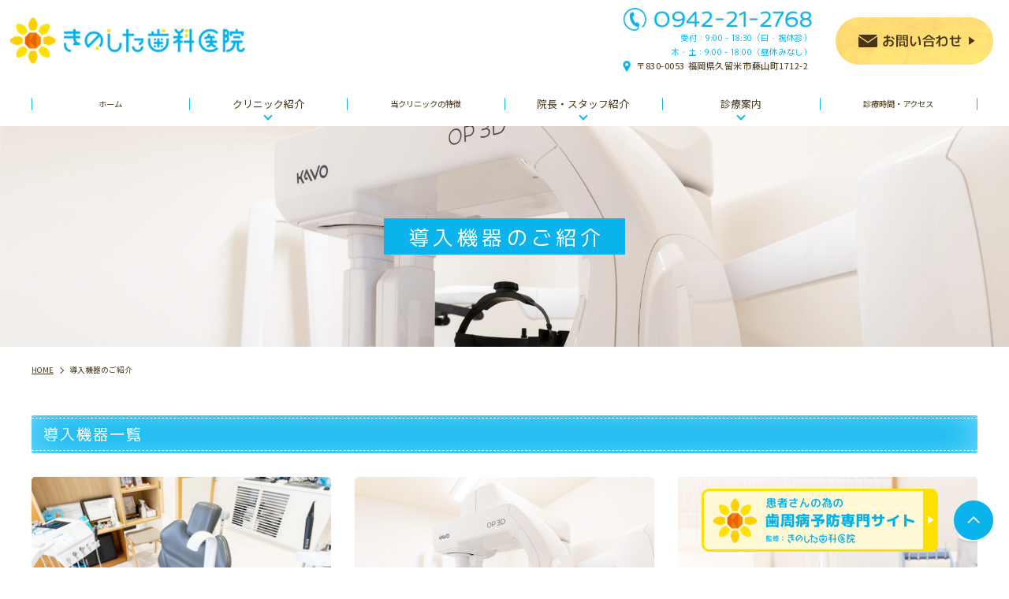

--- FILE ---
content_type: text/html; charset=UTF-8
request_url: https://kinoshita-dental-clinic.jp/machine/
body_size: 10699
content:
<!DOCTYPE html>
<html lang="ja" prefix="og: http://ogp.me/ns# fb: http://ogp.me/ns/fb# article: http://ogp.me/ns/article#">
<head>
<meta charset="utf-8">
<meta http-equiv="x-ua-compatible" content="ie=edge">
<meta name="viewport" content="width=device-width, initial-scale=1.0">
<meta name="format-detection" content="telephone=no">

<link rel="shortcut icon" href="/favicon.ico">
<link rel="apple-touch-icon" href="/apple-touch-icon.png" />
<link rel="preconnect" href="https://fonts.googleapis.com">
<link rel="preconnect" href="https://fonts.gstatic.com" crossorigin>
<link href="https://fonts.googleapis.com/css2?family=Murecho:wght@400;500;700&family=Noto+Sans+JP:wght@400;500;700&family=Spinnaker&display=swap" rel="stylesheet">
<link rel="stylesheet" href="https://kinoshita-dental-clinic.jp/wp-content/themes/kinoshita/css/common.css" media="print, screen">
<link rel="stylesheet" href="https://kinoshita-dental-clinic.jp/wp-content/themes/kinoshita/css/jquery.mCustomScrollbar.css" media="print, screen">
<link rel="stylesheet" href="https://kinoshita-dental-clinic.jp/wp-content/themes/kinoshita/css/plugin.css" media="print, screen">
<link rel="stylesheet" href="https://kinoshita-dental-clinic.jp/wp-content/themes/kinoshita/css/slick.css" media="print, screen">
<link rel="stylesheet" href="https://kinoshita-dental-clinic.jp/wp-content/themes/kinoshita/css/layout.css" media="print, screen">
<link rel="stylesheet" href="https://kinoshita-dental-clinic.jp/wp-content/themes/kinoshita/css/nav.css" media="print, screen">
<link rel="stylesheet" href="https://kinoshita-dental-clinic.jp/wp-content/themes/kinoshita/css/layout_pc.css" media="print, screen and (min-width: 1281px)">
<link rel="stylesheet" href="https://kinoshita-dental-clinic.jp/wp-content/themes/kinoshita/css/layout_pctb.css" media="print, screen and (min-width: 768px)">
<link rel="stylesheet" href="https://kinoshita-dental-clinic.jp/wp-content/themes/kinoshita/css/layout_tbsp.css" media="screen and (max-width: 1280px)">
<link rel="stylesheet" href="https://kinoshita-dental-clinic.jp/wp-content/themes/kinoshita/css/layout_tb02.css" media="screen and (max-width: 1040px) and (min-width: 768px)">
<link rel="stylesheet" href="https://kinoshita-dental-clinic.jp/wp-content/themes/kinoshita/css/layout_tb.css" media="screen and (max-width: 1280px) and (min-width: 768px)">
<link rel="stylesheet" href="https://kinoshita-dental-clinic.jp/wp-content/themes/kinoshita/css/layout_sp.css?01" media="screen and (max-width: 767px)" >
<!-- <link rel="stylesheet" href="https://kinoshita-dental-clinic.jp/wp-content/themes/kinoshita/css/gradeup.css" media="print, screen"> -->
<link rel="stylesheet" href="https://kinoshita-dental-clinic.jp/wp-content/themes/kinoshita/css/uniq.css?01" media="print, screen">
<link rel="stylesheet" href="https://kinoshita-dental-clinic.jp/wp-content/themes/kinoshita/css/print.css" media="print">

		<!-- All in One SEO 4.2.6.1 - aioseo.com -->
		<title>久留米市 歯医者｜先進設備で比較できる精密治療「きのした歯科医院」</title>
		<meta name="description" content="久留米市で歯医者選びに迷う方へ。歯科用CT・マイクロスコープ・セレックなど先進設備で治療の違いと選択肢を提示し、治療前後の不安を減らす精度と説明体制を整えています。" />
		<meta name="robots" content="max-snippet:-1, max-image-preview:large, max-video-preview:-1" />
		<link rel="canonical" href="https://kinoshita-dental-clinic.jp/machine/" />
		<meta name="generator" content="All in One SEO (AIOSEO) 4.2.6.1 " />

		<!-- Google tag (gtag.js) -->
<script async src="https://www.googletagmanager.com/gtag/js?id=UA-176125510-81"></script>
<script>
  window.dataLayer = window.dataLayer || [];
  function gtag(){dataLayer.push(arguments);}
  gtag('js', new Date());

  gtag('config', 'UA-176125510-81');
</script>
		<meta property="og:locale" content="ja_JP" />
		<meta property="og:site_name" content="久留米市の歯医者「きのした歯科医院」" />
		<meta property="og:type" content="article" />
		<meta property="og:title" content="久留米市 歯医者｜先進設備で比較できる精密治療「きのした歯科医院」" />
		<meta property="og:description" content="久留米市で歯医者選びに迷う方へ。歯科用CT・マイクロスコープ・セレックなど先進設備で治療の違いと選択肢を提示し、治療前後の不安を減らす精度と説明体制を整えています。" />
		<meta property="og:url" content="https://kinoshita-dental-clinic.jp/machine/" />
		<meta property="og:image" content="https://kinoshita-dental-clinic.jp/wp-content/uploads/2022/12/ogp.png" />
		<meta property="og:image:secure_url" content="https://kinoshita-dental-clinic.jp/wp-content/uploads/2022/12/ogp.png" />
		<meta property="og:image:width" content="1200" />
		<meta property="og:image:height" content="630" />
		<meta property="article:published_time" content="2022-12-15T02:01:49+00:00" />
		<meta property="article:modified_time" content="2026-01-06T07:53:23+00:00" />
		<meta name="twitter:card" content="summary" />
		<meta name="twitter:title" content="久留米市 歯医者｜先進設備で比較できる精密治療「きのした歯科医院」" />
		<meta name="twitter:description" content="久留米市で歯医者選びに迷う方へ。歯科用CT・マイクロスコープ・セレックなど先進設備で治療の違いと選択肢を提示し、治療前後の不安を減らす精度と説明体制を整えています。" />
		<meta name="twitter:image" content="https://kinoshita-dental-clinic.jp/wp-content/uploads/2022/12/ogp.png" />
		<script type="application/ld+json" class="aioseo-schema">
			{"@context":"https:\/\/schema.org","@graph":[{"@type":"BreadcrumbList","@id":"https:\/\/kinoshita-dental-clinic.jp\/machine\/#breadcrumblist","itemListElement":[{"@type":"ListItem","@id":"https:\/\/kinoshita-dental-clinic.jp\/#listItem","position":1,"item":{"@type":"WebPage","@id":"https:\/\/kinoshita-dental-clinic.jp\/","name":"\u30db\u30fc\u30e0","description":"\u4e45\u7559\u7c73\u3067\u6b6f\u533b\u8005\u9078\u3073\u306b\u8ff7\u3063\u3066\u3044\u308b\u65b9\u3078\u3002\u6cbb\u7642\u3068\u4e88\u9632\u3092\u5927\u5207\u306b\u3057\u3001\u4fdd\u80b2\u58eb\u5e38\u99d0\u3067\u304a\u5b50\u3055\u307e\u3082\u5b89\u5fc3\u3002\u5bb6\u65cf\u3067\u7121\u7406\u306a\u304f\u901a\u3044\u7d9a\u3051\u3089\u308c\u308b\u74b0\u5883\u3092\u6574\u3048\u3066\u3044\u307e\u3059\u3002","url":"https:\/\/kinoshita-dental-clinic.jp\/"},"nextItem":"https:\/\/kinoshita-dental-clinic.jp\/machine\/#listItem"},{"@type":"ListItem","@id":"https:\/\/kinoshita-dental-clinic.jp\/machine\/#listItem","position":2,"item":{"@type":"WebPage","@id":"https:\/\/kinoshita-dental-clinic.jp\/machine\/","name":"\u5c0e\u5165\u6a5f\u5668\u306e\u3054\u7d39\u4ecb","description":"\u4e45\u7559\u7c73\u5e02\u3067\u6b6f\u533b\u8005\u9078\u3073\u306b\u8ff7\u3046\u65b9\u3078\u3002\u6b6f\u79d1\u7528CT\u30fb\u30de\u30a4\u30af\u30ed\u30b9\u30b3\u30fc\u30d7\u30fb\u30bb\u30ec\u30c3\u30af\u306a\u3069\u5148\u9032\u8a2d\u5099\u3067\u6cbb\u7642\u306e\u9055\u3044\u3068\u9078\u629e\u80a2\u3092\u63d0\u793a\u3057\u3001\u6cbb\u7642\u524d\u5f8c\u306e\u4e0d\u5b89\u3092\u6e1b\u3089\u3059\u7cbe\u5ea6\u3068\u8aac\u660e\u4f53\u5236\u3092\u6574\u3048\u3066\u3044\u307e\u3059\u3002","url":"https:\/\/kinoshita-dental-clinic.jp\/machine\/"},"previousItem":"https:\/\/kinoshita-dental-clinic.jp\/#listItem"}]},{"@type":"Organization","@id":"https:\/\/kinoshita-dental-clinic.jp\/#organization","name":"\u4e45\u7559\u7c73\u5e02\u306e\u6b6f\u533b\u8005\u300c\u304d\u306e\u3057\u305f\u6b6f\u79d1\u533b\u9662\u300d","url":"https:\/\/kinoshita-dental-clinic.jp\/"},{"@type":"WebPage","@id":"https:\/\/kinoshita-dental-clinic.jp\/machine\/#webpage","url":"https:\/\/kinoshita-dental-clinic.jp\/machine\/","name":"\u4e45\u7559\u7c73\u5e02 \u6b6f\u533b\u8005\uff5c\u5148\u9032\u8a2d\u5099\u3067\u6bd4\u8f03\u3067\u304d\u308b\u7cbe\u5bc6\u6cbb\u7642\u300c\u304d\u306e\u3057\u305f\u6b6f\u79d1\u533b\u9662\u300d","description":"\u4e45\u7559\u7c73\u5e02\u3067\u6b6f\u533b\u8005\u9078\u3073\u306b\u8ff7\u3046\u65b9\u3078\u3002\u6b6f\u79d1\u7528CT\u30fb\u30de\u30a4\u30af\u30ed\u30b9\u30b3\u30fc\u30d7\u30fb\u30bb\u30ec\u30c3\u30af\u306a\u3069\u5148\u9032\u8a2d\u5099\u3067\u6cbb\u7642\u306e\u9055\u3044\u3068\u9078\u629e\u80a2\u3092\u63d0\u793a\u3057\u3001\u6cbb\u7642\u524d\u5f8c\u306e\u4e0d\u5b89\u3092\u6e1b\u3089\u3059\u7cbe\u5ea6\u3068\u8aac\u660e\u4f53\u5236\u3092\u6574\u3048\u3066\u3044\u307e\u3059\u3002","inLanguage":"ja","isPartOf":{"@id":"https:\/\/kinoshita-dental-clinic.jp\/#website"},"breadcrumb":{"@id":"https:\/\/kinoshita-dental-clinic.jp\/machine\/#breadcrumblist"},"datePublished":"2022-12-15T02:01:49+09:00","dateModified":"2026-01-06T07:53:23+09:00"},{"@type":"WebSite","@id":"https:\/\/kinoshita-dental-clinic.jp\/#website","url":"https:\/\/kinoshita-dental-clinic.jp\/","name":"\u4e45\u7559\u7c73\u5e02\u306e\u6b6f\u533b\u8005\u300c\u304d\u306e\u3057\u305f\u6b6f\u79d1\u533b\u9662\u300d","inLanguage":"ja","publisher":{"@id":"https:\/\/kinoshita-dental-clinic.jp\/#organization"}}]}
		</script>
		<!-- All in One SEO -->

<link rel='dns-prefetch' href='//s.w.org' />
<script type="text/javascript">
window._wpemojiSettings = {"baseUrl":"https:\/\/s.w.org\/images\/core\/emoji\/14.0.0\/72x72\/","ext":".png","svgUrl":"https:\/\/s.w.org\/images\/core\/emoji\/14.0.0\/svg\/","svgExt":".svg","source":{"concatemoji":"https:\/\/kinoshita-dental-clinic.jp\/wp-includes\/js\/wp-emoji-release.min.js?ver=6.0.11"}};
/*! This file is auto-generated */
!function(e,a,t){var n,r,o,i=a.createElement("canvas"),p=i.getContext&&i.getContext("2d");function s(e,t){var a=String.fromCharCode,e=(p.clearRect(0,0,i.width,i.height),p.fillText(a.apply(this,e),0,0),i.toDataURL());return p.clearRect(0,0,i.width,i.height),p.fillText(a.apply(this,t),0,0),e===i.toDataURL()}function c(e){var t=a.createElement("script");t.src=e,t.defer=t.type="text/javascript",a.getElementsByTagName("head")[0].appendChild(t)}for(o=Array("flag","emoji"),t.supports={everything:!0,everythingExceptFlag:!0},r=0;r<o.length;r++)t.supports[o[r]]=function(e){if(!p||!p.fillText)return!1;switch(p.textBaseline="top",p.font="600 32px Arial",e){case"flag":return s([127987,65039,8205,9895,65039],[127987,65039,8203,9895,65039])?!1:!s([55356,56826,55356,56819],[55356,56826,8203,55356,56819])&&!s([55356,57332,56128,56423,56128,56418,56128,56421,56128,56430,56128,56423,56128,56447],[55356,57332,8203,56128,56423,8203,56128,56418,8203,56128,56421,8203,56128,56430,8203,56128,56423,8203,56128,56447]);case"emoji":return!s([129777,127995,8205,129778,127999],[129777,127995,8203,129778,127999])}return!1}(o[r]),t.supports.everything=t.supports.everything&&t.supports[o[r]],"flag"!==o[r]&&(t.supports.everythingExceptFlag=t.supports.everythingExceptFlag&&t.supports[o[r]]);t.supports.everythingExceptFlag=t.supports.everythingExceptFlag&&!t.supports.flag,t.DOMReady=!1,t.readyCallback=function(){t.DOMReady=!0},t.supports.everything||(n=function(){t.readyCallback()},a.addEventListener?(a.addEventListener("DOMContentLoaded",n,!1),e.addEventListener("load",n,!1)):(e.attachEvent("onload",n),a.attachEvent("onreadystatechange",function(){"complete"===a.readyState&&t.readyCallback()})),(e=t.source||{}).concatemoji?c(e.concatemoji):e.wpemoji&&e.twemoji&&(c(e.twemoji),c(e.wpemoji)))}(window,document,window._wpemojiSettings);
</script>
<style type="text/css">
img.wp-smiley,
img.emoji {
	display: inline !important;
	border: none !important;
	box-shadow: none !important;
	height: 1em !important;
	width: 1em !important;
	margin: 0 0.07em !important;
	vertical-align: -0.1em !important;
	background: none !important;
	padding: 0 !important;
}
</style>
	<link rel='stylesheet' id='sbi_styles-css'  href='https://kinoshita-dental-clinic.jp/wp-content/plugins/instagram-feed/css/sbi-styles.min.css?ver=6.0.8' type='text/css' media='all' />
<style id='global-styles-inline-css' type='text/css'>
body{--wp--preset--color--black: #000000;--wp--preset--color--cyan-bluish-gray: #abb8c3;--wp--preset--color--white: #ffffff;--wp--preset--color--pale-pink: #f78da7;--wp--preset--color--vivid-red: #cf2e2e;--wp--preset--color--luminous-vivid-orange: #ff6900;--wp--preset--color--luminous-vivid-amber: #fcb900;--wp--preset--color--light-green-cyan: #7bdcb5;--wp--preset--color--vivid-green-cyan: #00d084;--wp--preset--color--pale-cyan-blue: #8ed1fc;--wp--preset--color--vivid-cyan-blue: #0693e3;--wp--preset--color--vivid-purple: #9b51e0;--wp--preset--gradient--vivid-cyan-blue-to-vivid-purple: linear-gradient(135deg,rgba(6,147,227,1) 0%,rgb(155,81,224) 100%);--wp--preset--gradient--light-green-cyan-to-vivid-green-cyan: linear-gradient(135deg,rgb(122,220,180) 0%,rgb(0,208,130) 100%);--wp--preset--gradient--luminous-vivid-amber-to-luminous-vivid-orange: linear-gradient(135deg,rgba(252,185,0,1) 0%,rgba(255,105,0,1) 100%);--wp--preset--gradient--luminous-vivid-orange-to-vivid-red: linear-gradient(135deg,rgba(255,105,0,1) 0%,rgb(207,46,46) 100%);--wp--preset--gradient--very-light-gray-to-cyan-bluish-gray: linear-gradient(135deg,rgb(238,238,238) 0%,rgb(169,184,195) 100%);--wp--preset--gradient--cool-to-warm-spectrum: linear-gradient(135deg,rgb(74,234,220) 0%,rgb(151,120,209) 20%,rgb(207,42,186) 40%,rgb(238,44,130) 60%,rgb(251,105,98) 80%,rgb(254,248,76) 100%);--wp--preset--gradient--blush-light-purple: linear-gradient(135deg,rgb(255,206,236) 0%,rgb(152,150,240) 100%);--wp--preset--gradient--blush-bordeaux: linear-gradient(135deg,rgb(254,205,165) 0%,rgb(254,45,45) 50%,rgb(107,0,62) 100%);--wp--preset--gradient--luminous-dusk: linear-gradient(135deg,rgb(255,203,112) 0%,rgb(199,81,192) 50%,rgb(65,88,208) 100%);--wp--preset--gradient--pale-ocean: linear-gradient(135deg,rgb(255,245,203) 0%,rgb(182,227,212) 50%,rgb(51,167,181) 100%);--wp--preset--gradient--electric-grass: linear-gradient(135deg,rgb(202,248,128) 0%,rgb(113,206,126) 100%);--wp--preset--gradient--midnight: linear-gradient(135deg,rgb(2,3,129) 0%,rgb(40,116,252) 100%);--wp--preset--duotone--dark-grayscale: url('#wp-duotone-dark-grayscale');--wp--preset--duotone--grayscale: url('#wp-duotone-grayscale');--wp--preset--duotone--purple-yellow: url('#wp-duotone-purple-yellow');--wp--preset--duotone--blue-red: url('#wp-duotone-blue-red');--wp--preset--duotone--midnight: url('#wp-duotone-midnight');--wp--preset--duotone--magenta-yellow: url('#wp-duotone-magenta-yellow');--wp--preset--duotone--purple-green: url('#wp-duotone-purple-green');--wp--preset--duotone--blue-orange: url('#wp-duotone-blue-orange');--wp--preset--font-size--small: 13px;--wp--preset--font-size--medium: 20px;--wp--preset--font-size--large: 36px;--wp--preset--font-size--x-large: 42px;}.has-black-color{color: var(--wp--preset--color--black) !important;}.has-cyan-bluish-gray-color{color: var(--wp--preset--color--cyan-bluish-gray) !important;}.has-white-color{color: var(--wp--preset--color--white) !important;}.has-pale-pink-color{color: var(--wp--preset--color--pale-pink) !important;}.has-vivid-red-color{color: var(--wp--preset--color--vivid-red) !important;}.has-luminous-vivid-orange-color{color: var(--wp--preset--color--luminous-vivid-orange) !important;}.has-luminous-vivid-amber-color{color: var(--wp--preset--color--luminous-vivid-amber) !important;}.has-light-green-cyan-color{color: var(--wp--preset--color--light-green-cyan) !important;}.has-vivid-green-cyan-color{color: var(--wp--preset--color--vivid-green-cyan) !important;}.has-pale-cyan-blue-color{color: var(--wp--preset--color--pale-cyan-blue) !important;}.has-vivid-cyan-blue-color{color: var(--wp--preset--color--vivid-cyan-blue) !important;}.has-vivid-purple-color{color: var(--wp--preset--color--vivid-purple) !important;}.has-black-background-color{background-color: var(--wp--preset--color--black) !important;}.has-cyan-bluish-gray-background-color{background-color: var(--wp--preset--color--cyan-bluish-gray) !important;}.has-white-background-color{background-color: var(--wp--preset--color--white) !important;}.has-pale-pink-background-color{background-color: var(--wp--preset--color--pale-pink) !important;}.has-vivid-red-background-color{background-color: var(--wp--preset--color--vivid-red) !important;}.has-luminous-vivid-orange-background-color{background-color: var(--wp--preset--color--luminous-vivid-orange) !important;}.has-luminous-vivid-amber-background-color{background-color: var(--wp--preset--color--luminous-vivid-amber) !important;}.has-light-green-cyan-background-color{background-color: var(--wp--preset--color--light-green-cyan) !important;}.has-vivid-green-cyan-background-color{background-color: var(--wp--preset--color--vivid-green-cyan) !important;}.has-pale-cyan-blue-background-color{background-color: var(--wp--preset--color--pale-cyan-blue) !important;}.has-vivid-cyan-blue-background-color{background-color: var(--wp--preset--color--vivid-cyan-blue) !important;}.has-vivid-purple-background-color{background-color: var(--wp--preset--color--vivid-purple) !important;}.has-black-border-color{border-color: var(--wp--preset--color--black) !important;}.has-cyan-bluish-gray-border-color{border-color: var(--wp--preset--color--cyan-bluish-gray) !important;}.has-white-border-color{border-color: var(--wp--preset--color--white) !important;}.has-pale-pink-border-color{border-color: var(--wp--preset--color--pale-pink) !important;}.has-vivid-red-border-color{border-color: var(--wp--preset--color--vivid-red) !important;}.has-luminous-vivid-orange-border-color{border-color: var(--wp--preset--color--luminous-vivid-orange) !important;}.has-luminous-vivid-amber-border-color{border-color: var(--wp--preset--color--luminous-vivid-amber) !important;}.has-light-green-cyan-border-color{border-color: var(--wp--preset--color--light-green-cyan) !important;}.has-vivid-green-cyan-border-color{border-color: var(--wp--preset--color--vivid-green-cyan) !important;}.has-pale-cyan-blue-border-color{border-color: var(--wp--preset--color--pale-cyan-blue) !important;}.has-vivid-cyan-blue-border-color{border-color: var(--wp--preset--color--vivid-cyan-blue) !important;}.has-vivid-purple-border-color{border-color: var(--wp--preset--color--vivid-purple) !important;}.has-vivid-cyan-blue-to-vivid-purple-gradient-background{background: var(--wp--preset--gradient--vivid-cyan-blue-to-vivid-purple) !important;}.has-light-green-cyan-to-vivid-green-cyan-gradient-background{background: var(--wp--preset--gradient--light-green-cyan-to-vivid-green-cyan) !important;}.has-luminous-vivid-amber-to-luminous-vivid-orange-gradient-background{background: var(--wp--preset--gradient--luminous-vivid-amber-to-luminous-vivid-orange) !important;}.has-luminous-vivid-orange-to-vivid-red-gradient-background{background: var(--wp--preset--gradient--luminous-vivid-orange-to-vivid-red) !important;}.has-very-light-gray-to-cyan-bluish-gray-gradient-background{background: var(--wp--preset--gradient--very-light-gray-to-cyan-bluish-gray) !important;}.has-cool-to-warm-spectrum-gradient-background{background: var(--wp--preset--gradient--cool-to-warm-spectrum) !important;}.has-blush-light-purple-gradient-background{background: var(--wp--preset--gradient--blush-light-purple) !important;}.has-blush-bordeaux-gradient-background{background: var(--wp--preset--gradient--blush-bordeaux) !important;}.has-luminous-dusk-gradient-background{background: var(--wp--preset--gradient--luminous-dusk) !important;}.has-pale-ocean-gradient-background{background: var(--wp--preset--gradient--pale-ocean) !important;}.has-electric-grass-gradient-background{background: var(--wp--preset--gradient--electric-grass) !important;}.has-midnight-gradient-background{background: var(--wp--preset--gradient--midnight) !important;}.has-small-font-size{font-size: var(--wp--preset--font-size--small) !important;}.has-medium-font-size{font-size: var(--wp--preset--font-size--medium) !important;}.has-large-font-size{font-size: var(--wp--preset--font-size--large) !important;}.has-x-large-font-size{font-size: var(--wp--preset--font-size--x-large) !important;}
</style>
<link rel='stylesheet' id='wp-pagenavi-css'  href='https://kinoshita-dental-clinic.jp/wp-content/plugins/wp-pagenavi/pagenavi-css.css?ver=2.70' type='text/css' media='all' />
<script type='text/javascript' src='https://kinoshita-dental-clinic.jp/wp-includes/js/jquery/jquery.min.js?ver=3.6.0' id='jquery-core-js'></script>
<script type='text/javascript' src='https://kinoshita-dental-clinic.jp/wp-includes/js/jquery/jquery-migrate.min.js?ver=3.3.2' id='jquery-migrate-js'></script>
<link rel="https://api.w.org/" href="https://kinoshita-dental-clinic.jp/wp-json/" /><link rel="alternate" type="application/json" href="https://kinoshita-dental-clinic.jp/wp-json/wp/v2/pages/1523" /><link rel="EditURI" type="application/rsd+xml" title="RSD" href="https://kinoshita-dental-clinic.jp/xmlrpc.php?rsd" />
<link rel="wlwmanifest" type="application/wlwmanifest+xml" href="https://kinoshita-dental-clinic.jp/wp-includes/wlwmanifest.xml" /> 
<meta name="generator" content="WordPress 6.0.11" />
<link rel='shortlink' href='https://kinoshita-dental-clinic.jp/?p=1523' />
<link rel="alternate" type="application/json+oembed" href="https://kinoshita-dental-clinic.jp/wp-json/oembed/1.0/embed?url=https%3A%2F%2Fkinoshita-dental-clinic.jp%2Fmachine%2F" />
<link rel="alternate" type="text/xml+oembed" href="https://kinoshita-dental-clinic.jp/wp-json/oembed/1.0/embed?url=https%3A%2F%2Fkinoshita-dental-clinic.jp%2Fmachine%2F&#038;format=xml" />
<!-- この URL で利用できる AMP HTML バージョンはありません。 --></head>

<body id="gpress" class="under_page_wrap machine_page">

<div id="wrapper">
	<header class="m_header header01 sp_header_big underheader">
			<div class="header_info">
		<h1 class="header_logo"><a href="/"><img src="https://kinoshita-dental-clinic.jp/wp-content/themes/kinoshita/images/logo.png" alt="久留米市の歯医者「きのした歯科医院」"></a></h1>
		<div class="header_info_bnrs sp_none">
			<div class="header_info_item">
				<p class="header_info_tel"><img src="https://kinoshita-dental-clinic.jp/wp-content/themes/kinoshita/images/h_tel.png" alt="0942-21-2768"></p>
				<p class="header_info_time">受付：9:00 - 18:30（日・祝休診）<br>木・土：9:00 - 18:00（昼休みなし）</p>
				<p class="header_info_access">〒830-0053 福岡県久留米市藤山町1712-2</p>
			</div>
			<a class="header_info_item" href="/contact/"><img src="https://kinoshita-dental-clinic.jp/wp-content/themes/kinoshita/images/h_contact.png" alt="お問い合わせ"></a>
		</div>
		<div class="hm_wrap sp_only">
			<button class="sp_only hm_btn">
				<span>menu</span>
			</button>
		</div>
		<nav class="sp_only header01_nav_sp m_header_sp_nav">
			<ul class="list_parent">
<li class="nav_depth00_li nav_li h_home menu-item menu-item-type-post_type menu-item-object-page menu-item-home"><a href="https://kinoshita-dental-clinic.jp/" class="nav_depth00_ttl nav_li_ttl"><span>ホーム</span><em>HOME</em></a>
</li>
<li class="nav_depth00_li nav_li has_child h_clinic menu-item menu-item-type-custom menu-item-object-custom current-menu-ancestor current-menu-parent menu-item-has-children menu-parent-item"><p class="nav_depth00_ttl nav_li_ttl no_link"><span>クリニック紹介</span><em>CLINIC</em></p>
<div class="sub_menu_block">
<ul class="sub_menu clearfix"><li class="nav_depth01_li nav_li_child"><a href="https://kinoshita-dental-clinic.jp/clinic/" class="nav_depth01_ttl nav_li_ttl">クリニック紹介</a>
</li><li class="nav_depth01_li nav_li_child"><a href="https://kinoshita-dental-clinic.jp/machine/" class="nav_depth01_ttl nav_li_ttl">導入機器のご紹介</a>
</li><li class="nav_depth01_li nav_li_child"><a href="https://kinoshita-dental-clinic.jp/recruit/" class="nav_depth01_ttl nav_li_ttl">求人ページ</a>
</li><li class="nav_depth01_li nav_li_child"><a href="https://kinoshita-dental-clinic.jp/covid19/" class="nav_depth01_ttl nav_li_ttl">新型コロナウイルス<br>感染症対策について</a>
</li>
</ul></div></li>
<li class="nav_depth00_li nav_li h_column menu-item menu-item-type-post_type menu-item-object-page"><a href="https://kinoshita-dental-clinic.jp/feature/" class="nav_depth00_ttl nav_li_ttl"><span>当クリニックの特徴</span><em>FEATURE</em></a>
</li>
<li class="nav_depth00_li nav_li has_child h_doctor menu-item menu-item-type-custom menu-item-object-custom menu-item-has-children menu-parent-item"><p class="nav_depth00_ttl nav_li_ttl no_link"><span>院長・スタッフ紹介</span><em>DOCTOR/STAFF</em></p>
<div class="sub_menu_block">
<ul class="sub_menu clearfix"><li class="nav_depth01_li nav_li_child"><a href="https://kinoshita-dental-clinic.jp/doctor/" class="nav_depth01_ttl nav_li_ttl">院長・スタッフ紹介</a>
</li><li class="nav_depth01_li nav_li_child"><a href="https://kinoshita-dental-clinic.jp/interview/" class="nav_depth01_ttl nav_li_ttl">ドクターズインタビュー</a>
</li>
</ul></div></li>
<li class="nav_depth00_li nav_li has_child h_medical menu-item menu-item-type-custom menu-item-object-custom menu-item-has-children menu-parent-item"><p class="nav_depth00_ttl nav_li_ttl no_link"><span>診療案内</span><em>MEDICAL</em></p>
<div class="sub_menu_block">
<ul class="sub_menu clearfix"><li class="nav_depth01_li nav_li_child"><a href="https://kinoshita-dental-clinic.jp/cavity/" class="nav_depth01_ttl nav_li_ttl">むし歯治療</a>
</li><li class="nav_depth01_li nav_li_child"><a href="https://kinoshita-dental-clinic.jp/perio/" class="nav_depth01_ttl nav_li_ttl">歯周病治療</a>
</li><li class="nav_depth01_li nav_li_child"><a href="https://kinoshita-dental-clinic.jp/maintenance/" class="nav_depth01_ttl nav_li_ttl">予防・メインテナンス</a>
</li><li class="nav_depth01_li nav_li_child"><a href="https://kinoshita-dental-clinic.jp/pediatric/" class="nav_depth01_ttl nav_li_ttl">小児歯科</a>
</li><li class="nav_depth01_li nav_li_child"><a href="https://kinoshita-dental-clinic.jp/denture/" class="nav_depth01_ttl nav_li_ttl">入れ歯</a>
</li><li class="nav_depth01_li nav_li_child"><a href="https://kinoshita-dental-clinic.jp/mouthpiece/" class="nav_depth01_ttl nav_li_ttl">マウスピース矯正<br>（無料相談やってます）</a>
</li><li class="nav_depth01_li nav_li_child"><a href="https://kinoshita-dental-clinic.jp/inlay/" class="nav_depth01_ttl nav_li_ttl">セラミック治療</a>
</li><li class="nav_depth01_li nav_li_child"><a href="https://kinoshita-dental-clinic.jp/implant/" class="nav_depth01_ttl nav_li_ttl">インプラント</a>
</li><li class="nav_depth01_li nav_li_child"><a href="https://kinoshita-dental-clinic.jp/whitening/" class="nav_depth01_ttl nav_li_ttl">ホワイトニング</a>
</li><li class="nav_depth01_li nav_li_child"><a href="https://kinoshita-dental-clinic.jp/wisdom/" class="nav_depth01_ttl nav_li_ttl">親知らずの抜歯</a>
</li><li class="nav_depth01_li nav_li_child"><a href="https://kinoshita-dental-clinic.jp/pain/" class="nav_depth01_ttl nav_li_ttl">痛みに配慮した歯科治療</a>
</li><li class="nav_depth01_li nav_li_child"><a href="https://kinoshita-dental-clinic.jp/fee/" class="nav_depth01_ttl nav_li_ttl">費用と医療費控除</a>
</li>
</ul></div></li>
<li class="nav_depth00_li nav_li h_time menu-item menu-item-type-custom menu-item-object-custom"><a href="/clinic/#time" class="nav_depth00_ttl nav_li_ttl"><span>診療時間・アクセス</span><em>TIME / ACCESS</em></a>
</li></ul>		</nav>
	</div>
	<div class="menu_block sp_none">
		<div class="inner">
			<ul class="list_parent">
<li class="nav_depth00_li nav_li h_home menu-item menu-item-type-post_type menu-item-object-page menu-item-home"><a href="https://kinoshita-dental-clinic.jp/" class="nav_depth00_ttl nav_li_ttl"><span>ホーム</span><em>HOME</em></a>
</li>
<li class="nav_depth00_li nav_li has_child h_clinic menu-item menu-item-type-custom menu-item-object-custom current-menu-ancestor current-menu-parent menu-item-has-children menu-parent-item"><p class="nav_depth00_ttl nav_li_ttl no_link"><span>クリニック紹介</span><em>CLINIC</em></p>
<div class="sub_menu_block">
<ul class="sub_menu clearfix"><li class="nav_depth01_li nav_li_child"><a href="https://kinoshita-dental-clinic.jp/clinic/" class="nav_depth01_ttl nav_li_ttl">クリニック紹介</a>
</li><li class="nav_depth01_li nav_li_child"><a href="https://kinoshita-dental-clinic.jp/machine/" class="nav_depth01_ttl nav_li_ttl">導入機器のご紹介</a>
</li><li class="nav_depth01_li nav_li_child"><a href="https://kinoshita-dental-clinic.jp/recruit/" class="nav_depth01_ttl nav_li_ttl">求人ページ</a>
</li><li class="nav_depth01_li nav_li_child"><a href="https://kinoshita-dental-clinic.jp/covid19/" class="nav_depth01_ttl nav_li_ttl">新型コロナウイルス<br>感染症対策について</a>
</li>
</ul></div></li>
<li class="nav_depth00_li nav_li h_column menu-item menu-item-type-post_type menu-item-object-page"><a href="https://kinoshita-dental-clinic.jp/feature/" class="nav_depth00_ttl nav_li_ttl"><span>当クリニックの特徴</span><em>FEATURE</em></a>
</li>
<li class="nav_depth00_li nav_li has_child h_doctor menu-item menu-item-type-custom menu-item-object-custom menu-item-has-children menu-parent-item"><p class="nav_depth00_ttl nav_li_ttl no_link"><span>院長・スタッフ紹介</span><em>DOCTOR/STAFF</em></p>
<div class="sub_menu_block">
<ul class="sub_menu clearfix"><li class="nav_depth01_li nav_li_child"><a href="https://kinoshita-dental-clinic.jp/doctor/" class="nav_depth01_ttl nav_li_ttl">院長・スタッフ紹介</a>
</li><li class="nav_depth01_li nav_li_child"><a href="https://kinoshita-dental-clinic.jp/interview/" class="nav_depth01_ttl nav_li_ttl">ドクターズインタビュー</a>
</li>
</ul></div></li>
<li class="nav_depth00_li nav_li has_child h_medical menu-item menu-item-type-custom menu-item-object-custom menu-item-has-children menu-parent-item"><p class="nav_depth00_ttl nav_li_ttl no_link"><span>診療案内</span><em>MEDICAL</em></p>
<div class="sub_menu_block">
<ul class="sub_menu clearfix"><li class="nav_depth01_li nav_li_child"><a href="https://kinoshita-dental-clinic.jp/cavity/" class="nav_depth01_ttl nav_li_ttl">むし歯治療</a>
</li><li class="nav_depth01_li nav_li_child"><a href="https://kinoshita-dental-clinic.jp/perio/" class="nav_depth01_ttl nav_li_ttl">歯周病治療</a>
</li><li class="nav_depth01_li nav_li_child"><a href="https://kinoshita-dental-clinic.jp/maintenance/" class="nav_depth01_ttl nav_li_ttl">予防・メインテナンス</a>
</li><li class="nav_depth01_li nav_li_child"><a href="https://kinoshita-dental-clinic.jp/pediatric/" class="nav_depth01_ttl nav_li_ttl">小児歯科</a>
</li><li class="nav_depth01_li nav_li_child"><a href="https://kinoshita-dental-clinic.jp/denture/" class="nav_depth01_ttl nav_li_ttl">入れ歯</a>
</li><li class="nav_depth01_li nav_li_child"><a href="https://kinoshita-dental-clinic.jp/mouthpiece/" class="nav_depth01_ttl nav_li_ttl">マウスピース矯正<br>（無料相談やってます）</a>
</li><li class="nav_depth01_li nav_li_child"><a href="https://kinoshita-dental-clinic.jp/inlay/" class="nav_depth01_ttl nav_li_ttl">セラミック治療</a>
</li><li class="nav_depth01_li nav_li_child"><a href="https://kinoshita-dental-clinic.jp/implant/" class="nav_depth01_ttl nav_li_ttl">インプラント</a>
</li><li class="nav_depth01_li nav_li_child"><a href="https://kinoshita-dental-clinic.jp/whitening/" class="nav_depth01_ttl nav_li_ttl">ホワイトニング</a>
</li><li class="nav_depth01_li nav_li_child"><a href="https://kinoshita-dental-clinic.jp/wisdom/" class="nav_depth01_ttl nav_li_ttl">親知らずの抜歯</a>
</li><li class="nav_depth01_li nav_li_child"><a href="https://kinoshita-dental-clinic.jp/pain/" class="nav_depth01_ttl nav_li_ttl">痛みに配慮した歯科治療</a>
</li><li class="nav_depth01_li nav_li_child"><a href="https://kinoshita-dental-clinic.jp/fee/" class="nav_depth01_ttl nav_li_ttl">費用と医療費控除</a>
</li>
</ul></div></li>
<li class="nav_depth00_li nav_li h_time menu-item menu-item-type-custom menu-item-object-custom"><a href="/clinic/#time" class="nav_depth00_ttl nav_li_ttl"><span>診療時間・アクセス</span><em>TIME / ACCESS</em></a>
</li></ul>		</div>
	</div>	</header>
	

			<main id="under" class="basic_layout has_parallax has_bread solidpage">
	
	<div class="title_set05">
			<div class="post_ttl">
			<div class="h2box">
				<p class="h2_image js_oft"><img src="https://kinoshita-dental-clinic.jp/wp-content/uploads/2022/12/2022.4.5-153.jpg" alt=""></p>
				<div class="h2_text">
					<div class="inner">
						<h2><span>導入機器のご紹介</span></h2>
					</div>
				</div>
			</div>
		</div>
			<div class="inner">
				<div class="breadcrumbs">
		<!-- Breadcrumb NavXT 7.1.0 -->
<span property="itemListElement" typeof="ListItem"><a property="item" typeof="WebPage" title="Go to 久留米市の歯医者「きのした歯科医院」." href="https://kinoshita-dental-clinic.jp" class="home" ><span property="name">HOME</span></a><meta property="position" content="1"></span><span property="itemListElement" typeof="ListItem"><span property="name" class="post post-page current-item">導入機器のご紹介</span><meta property="url" content="https://kinoshita-dental-clinic.jp/machine/"><meta property="position" content="2"></span>	</div>
	<h3>導入機器一覧</h3><div class="m_col m_col03 m_col_mbl"><div class="m_col_item"><p><img src="https://kinoshita-dental-clinic.jp/wp-content/themes/kinoshita/images/machine_img01.jpg" alt="KAVO社製ユニット"></p><p class="m_col_ttl">KAVO社製ユニット</p><p>100年以上の歴史を持つドイツのKAVO社製ユニットを導入しています。<br>チェアの座り心地のよさはもちろんのこと、強力なモーターで治療時間を短縮します。</p></div><div class="m_col_item"><p><img src="https://kinoshita-dental-clinic.jp/wp-content/themes/kinoshita/images/machine_img02.jpg" alt="KAVO社製CT"></p><p class="m_col_ttl">KAVO社製CT</p><p>KAVO社製の最新歯科用CTを導入しています。<br>低被ばく線量でお口の中の細部まで確認することができるため、正確で安全な治療を行うことができます。</p></div><div class="m_col_item"><p><img src="https://kinoshita-dental-clinic.jp/wp-content/themes/kinoshita/images/machine_img03.jpg" alt="EMS社製超音波スケーラー"></p><p class="m_col_ttl">EMS社製超音波スケーラー</p><p>超音波を利用して歯垢や歯石を除去し、歯面を清掃します。</p></div><div class="m_col_item"><p><img loading="lazy" src="https://kinoshita-dental-clinic.jp/wp-content/uploads/2023/02/7BAD0FED-8725-4E1F-9A5D-75E1EF4E9F9A.jpg" alt="EMS社エアフロー" width="800" height="530" class="alignnone size-full wp-image-1908" srcset="https://kinoshita-dental-clinic.jp/wp-content/uploads/2023/02/7BAD0FED-8725-4E1F-9A5D-75E1EF4E9F9A.jpg 800w, https://kinoshita-dental-clinic.jp/wp-content/uploads/2023/02/7BAD0FED-8725-4E1F-9A5D-75E1EF4E9F9A-300x199.jpg 300w, https://kinoshita-dental-clinic.jp/wp-content/uploads/2023/02/7BAD0FED-8725-4E1F-9A5D-75E1EF4E9F9A-768x509.jpg 768w" sizes="(max-width: 800px) 100vw, 800px" /></p><p class="m_col_ttl">EMS社エアフロー</p><p>微細なパウダーをジェット噴射で歯に吹き付けることで、歯や歯茎にやさしく歯面を清掃できます。</p></div><div class="m_col_item"><p><img src="https://kinoshita-dental-clinic.jp/wp-content/themes/kinoshita/images/machine_img05.jpg" alt="口腔外バキューム"></p><p class="m_col_ttl">口腔外バキューム</p><p>治療中に飛散する水や唾液などのエアロゾル、金属の破片などの粉塵をお口の外で吸い取ります。<br>99%以上除去することができます。</p></div><div class="m_col_item"><p><img src="https://kinoshita-dental-clinic.jp/wp-content/themes/kinoshita/images/machine_img06.jpg" alt="口腔内カメラ"></p><p class="m_col_ttl">口腔内カメラ</p><p>お口の中に近接して撮影できるカメラです。<br>鏡では見えにくいところも撮影して確認することができます。</p></div><div class="m_col_item"><p><img src="https://kinoshita-dental-clinic.jp/wp-content/themes/kinoshita/images/machine_img07.jpg" alt="拡大鏡"></p><p class="m_col_ttl">拡大鏡</p><p>拡大鏡は虫めがねのように歯を拡大してみるための道具です。<br>拡大鏡を使うことで、肉眼では見えない歯の細かい形状などが確認できるので、精密な治療が可能になります。</p></div><div class="m_col_item"><p><img src="https://kinoshita-dental-clinic.jp/wp-content/themes/kinoshita/images/machine_img08.jpg" alt="クラスB滅菌機"></p><p class="m_col_ttl">クラスB滅菌機</p><p>滅菌機は、感染予防のために歯科治療の器具などについた菌を高温の蒸気で全滅させる装置です。<br>当院に導入している「クラスB」滅菌機は、もっとも厳しいとされるヨーロッパの基準に準拠したものです。</p></div><div class="m_col_item"><p><img loading="lazy" src="https://kinoshita-dental-clinic.jp/wp-content/uploads/2022/12/002.jpeg" alt="" width="800" height="530" class="alignnone size-full wp-image-1786" srcset="https://kinoshita-dental-clinic.jp/wp-content/uploads/2022/12/002.jpeg 800w, https://kinoshita-dental-clinic.jp/wp-content/uploads/2022/12/002-300x199.jpeg 300w, https://kinoshita-dental-clinic.jp/wp-content/uploads/2022/12/002-768x509.jpeg 768w" sizes="(max-width: 800px) 100vw, 800px" /></p><p class="m_col_ttl">Straumann®インプラント</p><p>当院で使用しているインプラントは、純チタン製のストローマンインプラントです。<br>Straumann®インプラントは、優れた耐久性や高い生存率から、世界のトップシェアを誇る信頼度の高いインプラントです。</p></div><div class="m_col_item"><p><img loading="lazy" src="https://kinoshita-dental-clinic.jp/wp-content/uploads/2023/01/NITI.png" alt="ニッケルチタンロータリーファイル" width="800" height="530" class="alignnone size-full wp-image-1888" srcset="https://kinoshita-dental-clinic.jp/wp-content/uploads/2023/01/NITI.png 800w, https://kinoshita-dental-clinic.jp/wp-content/uploads/2023/01/NITI-300x199.png 300w, https://kinoshita-dental-clinic.jp/wp-content/uploads/2023/01/NITI-768x509.png 768w" sizes="(max-width: 800px) 100vw, 800px" /></p><p class="m_col_ttl">ニッケルチタンロータリーファイル</p><p>ニッケルチタンロータリーファイルは、根管治療で根管をきれいにするために使われる道具です。<br>ニッケルチタンロータリーファイルは、従来のステンレスファイルに比べて柔軟性があるため、根管の先端まできれいにできるなどの利点があります。</p></div></div>		</div>
	</div><!-- ttl_set -->
</main>
	

<div class="m_fixed_pc sp_none">
	<div class="m_fixed_pc_inner">
		<a href="https://kinoshita-perio.jp/" target="_blank" rel="noopener" class="m_fixed_pc_bnr"><img src="https://kinoshita-dental-clinic.jp/wp-content/themes/kinoshita/images/fixed_perio_pc.png" alt=""></a>
		<a href="#wrapper" class="m_fixed_pc_pagetop"><img src="https://kinoshita-dental-clinic.jp/wp-content/themes/kinoshita/images/fixed_pagetop_pc.png" alt="pagetop"></a>
	</div>
</div>

<div class="m_fixed sp_only">
	<a href="tel:0942212768" class="m_fixed_item"><img src="https://kinoshita-dental-clinic.jp/wp-content/uploads/2025/02/spfix01.png" alt="0942212768"></a>
	<a href="/contact/" class="m_fixed_item"><img src="https://kinoshita-dental-clinic.jp/wp-content/uploads/2025/02/spfix02.png" alt="お問い合わせ"></a>
	<a href="https://lin.ee/1nP1ugC" target="_blank" rel="noopener" class="m_fixed_item"><img src="https://kinoshita-dental-clinic.jp/wp-content/uploads/2025/02/spfix03.png" alt="LINE予約"></a>	
</div>

<!-- header01の場合使用 -->
<!-- <div id="fixed_side" class="sp_none">
	<p class="contact"><a href="/contact"><img src="https://kinoshita-dental-clinic.jp/wp-content/themes/kinoshita/images/sideimg01.png" alt="ウェブ予約"></a></p>
	<p class="tel"><img src="https://kinoshita-dental-clinic.jp/wp-content/themes/kinoshita/images/sideimg02.png" alt="0942212768" class="sp_none"></p>
</div> -->

<footer class="m_footer">

	<div class="m_footer_in">
		<div class="inner">
			<div class="m_footer_block">

				<div class="m_footer_nav">

					<div class="m_footer_menus">
						<div class="m_footer_menu">
							<p class="m_footer_menu_ttl">CLINIC</p>
							<div class="m_footer_menu_list"><ul class="dotlist"><li id="menu-item-1513" class="menu-item menu-item-type-post_type menu-item-object-page menu-item-home menu-item-1513"><a href="https://kinoshita-dental-clinic.jp/">HOME</a></li>
<li id="menu-item-1567" class="menu-item menu-item-type-post_type menu-item-object-page current-menu-ancestor current-menu-parent current_page_parent current_page_ancestor menu-item-has-children menu-parent-item menu-item-1567"><a href="https://kinoshita-dental-clinic.jp/clinic/">クリニック紹介</a>
<ul class="sub-menu">
	<li id="menu-item-1569" class="menu-item menu-item-type-custom menu-item-object-custom menu-item-1569"><a href="/clinic/#basic">基本情報</a></li>
	<li id="menu-item-1570" class="menu-item menu-item-type-custom menu-item-object-custom menu-item-1570"><a href="/clinic/#time">診療時間・アクセス</a></li>
	<li id="menu-item-1568" class="menu-item menu-item-type-post_type menu-item-object-page current-menu-item page_item page-item-1523 current_page_item menu-item-1568"><a href="https://kinoshita-dental-clinic.jp/machine/" aria-current="page">導入機器のご紹介</a></li>
	<li id="menu-item-1571" class="menu-item menu-item-type-post_type menu-item-object-page menu-item-1571"><a href="https://kinoshita-dental-clinic.jp/covid19/">新型コロナウイルス感染症対策について</a></li>
</ul>
</li>
<li id="menu-item-1572" class="menu-item menu-item-type-post_type menu-item-object-page menu-item-has-children menu-parent-item menu-item-1572"><a href="https://kinoshita-dental-clinic.jp/doctor/">院長・スタッフ紹介</a>
<ul class="sub-menu">
	<li id="menu-item-1573" class="menu-item menu-item-type-custom menu-item-object-custom menu-item-1573"><a href="/doctor/#a01">院長紹介</a></li>
	<li id="menu-item-1574" class="menu-item menu-item-type-custom menu-item-object-custom menu-item-1574"><a href="/doctor/#a02">名誉院長紹介</a></li>
</ul>
</li>
<li id="menu-item-1575" class="menu-item menu-item-type-post_type menu-item-object-page menu-item-1575"><a href="https://kinoshita-dental-clinic.jp/interview/">ドクターズインタビュー</a></li>
<li id="menu-item-1576" class="menu-item menu-item-type-post_type menu-item-object-page menu-item-1576"><a href="https://kinoshita-dental-clinic.jp/feature/">当クリニックの特徴</a></li>
<li id="menu-item-1577" class="menu-item menu-item-type-post_type menu-item-object-page menu-item-1577"><a href="https://kinoshita-dental-clinic.jp/recruit/">求人ページ</a></li>
<li id="menu-item-1579" class="menu-item menu-item-type-post_type menu-item-object-page menu-item-1579"><a href="https://kinoshita-dental-clinic.jp/news/">新着情報</a></li>
<li id="menu-item-1578" class="menu-item menu-item-type-post_type menu-item-object-page menu-item-1578"><a href="https://kinoshita-dental-clinic.jp/column/">院長ノート</a></li>
<li id="menu-item-1581" class="menu-item menu-item-type-post_type menu-item-object-page menu-item-1581"><a href="https://kinoshita-dental-clinic.jp/contact/">お問い合わせ</a></li>
<li id="menu-item-1580" class="menu-item menu-item-type-post_type menu-item-object-page menu-item-1580"><a href="https://kinoshita-dental-clinic.jp/sitemap/">サイトマップ</a></li>
</ul></div>
						</div>
						<div class="m_footer_menu">
							<p class="m_footer_menu_ttl">MEDICAL</p>
							<div class="m_footer_menu_list"><ul class="dotlist"><li id="menu-item-1582" class="menu-item menu-item-type-post_type menu-item-object-page menu-item-1582"><a href="https://kinoshita-dental-clinic.jp/cavity/">むし歯治療</a></li>
<li id="menu-item-1583" class="menu-item menu-item-type-post_type menu-item-object-page menu-item-1583"><a href="https://kinoshita-dental-clinic.jp/perio/">歯周病治療</a></li>
<li id="menu-item-1584" class="menu-item menu-item-type-post_type menu-item-object-page menu-item-1584"><a href="https://kinoshita-dental-clinic.jp/maintenance/">予防・メインテナンス</a></li>
<li id="menu-item-1585" class="menu-item menu-item-type-post_type menu-item-object-page menu-item-1585"><a href="https://kinoshita-dental-clinic.jp/pediatric/">小児歯科</a></li>
<li id="menu-item-1586" class="menu-item menu-item-type-post_type menu-item-object-page menu-item-1586"><a href="https://kinoshita-dental-clinic.jp/denture/">入れ歯</a></li>
<li id="menu-item-1587" class="menu-item menu-item-type-post_type menu-item-object-page menu-item-1587"><a href="https://kinoshita-dental-clinic.jp/mouthpiece/">マウスピース矯正<br>（無料相談やってます）</a></li>
<li id="menu-item-1588" class="menu-item menu-item-type-post_type menu-item-object-page menu-item-1588"><a href="https://kinoshita-dental-clinic.jp/inlay/">セラミック治療</a></li>
<li id="menu-item-1589" class="menu-item menu-item-type-post_type menu-item-object-page menu-item-1589"><a href="https://kinoshita-dental-clinic.jp/implant/">インプラント</a></li>
<li id="menu-item-1590" class="menu-item menu-item-type-post_type menu-item-object-page menu-item-1590"><a href="https://kinoshita-dental-clinic.jp/whitening/">ホワイトニング</a></li>
<li id="menu-item-1591" class="menu-item menu-item-type-post_type menu-item-object-page menu-item-1591"><a href="https://kinoshita-dental-clinic.jp/wisdom/">親知らずの抜歯</a></li>
<li id="menu-item-1592" class="menu-item menu-item-type-post_type menu-item-object-page menu-item-1592"><a href="https://kinoshita-dental-clinic.jp/pain/">痛みに配慮した歯科治療</a></li>
<li id="menu-item-1593" class="menu-item menu-item-type-post_type menu-item-object-page menu-item-1593"><a href="https://kinoshita-dental-clinic.jp/fee/">費用と医療費控除</a></li>
</ul></div>
						</div>
					</div>

				</div>

				<div class="m_footer_body">

					<table class="m_table_clinic m_footer_table">
						<thead>
							<tr>
								<th>診療時間</th>
								<th>月</th>
								<th>火</th>
								<th>水</th>
								<th>木</th>
								<th>金</th>
								<th>土</th>
								<th>日祝</th>
							</tr>
						</thead>
						<tbody>
							<tr>
								<th>9:00〜12:30</th>
								<td><span class="txtf">●</span></td>
								<td><span class="txtf">●</span></td>
								<td><span class="txtf">●</span></td>
								<td><span class="txtf02">▲</span></td>
								<td><span class="txtf">●</span></td>
								<td><span class="txtf02">▲</span></td>
								<td>／</td>
							</tr>
							<tr>
								<th>14:00〜18:30</th>
								<td><span class="txtf">●</span></td>
								<td><span class="txtf">●</span></td>
								<td><span class="txtf">●</span></td>
								<td><span class="txtf02">▲</span></td>
								<td><span class="txtf">●</span></td>
								<td><span class="txtf02">▲</span></td>
								<td>／</td>
							</tr>
						</tbody>
					</table>
					<p class="table_hosoku"><span class="txtf02">▲</span>...9:00～18:00（最終受付17:30）<br>※木・土：14:00〜18:00は衛生士は不在となります</p>

					<div class="m_footer_info">
						<a href="tel:0942-21-2768" class="m_footer_tel pointer_none"><img src="https://kinoshita-dental-clinic.jp/wp-content/themes/kinoshita/images/tel.png" alt="0942-21-2768"></a>
						<p class="m_footer_address">福岡県久留米市藤山町1712-2</p>

					</div>

					<p class="m_footer_point"><img src="https://kinoshita-dental-clinic.jp/wp-content/themes/kinoshita/images/top_intro_point.png" alt="専用駐車場 10台完備 工業大学前バス停徒歩3分 土曜日診療"></p>

				</div>

			</div>
			<div class="footer_bottom">
				<a href="https://medical-grits.jp/" target="_blank" rel="noopener"><img src="https://kinoshita-dental-clinic.jp/wp-content/themes/kinoshita/images/medical_grits.png" alt="medical grits"></a>
				<small>© きのした歯科医院</small>
			</div>
		</div>
	</div>

</footer>
</div><!-- wrapper -->
<!-- Instagram Feed JS -->
<script type="text/javascript">
var sbiajaxurl = "https://kinoshita-dental-clinic.jp/wp-admin/admin-ajax.php";
</script>
<script type="text/javascript">
  if(jQuery('.wpcf7').length){
    var wpcf7Elm = document.querySelector( '.wpcf7' );
    wpcf7Elm.addEventListener( 'wpcf7mailsent', function( event ) {
     location.replace('/form_thanks');
   }, false );
  }
</script>
<script type='text/javascript' src='https://kinoshita-dental-clinic.jp/wp-content/themes/kinoshita/js/picturefill.min.js?ver=6.0.11' id='myPicturefill-js'></script>
<script type='text/javascript' src='https://kinoshita-dental-clinic.jp/wp-content/themes/kinoshita/js/jquery.matchHeight-min.js?ver=6.0.11' id='matchHeight-js'></script>
<script type='text/javascript' src='https://kinoshita-dental-clinic.jp/wp-content/themes/kinoshita/js/ofi.min.js?ver=6.0.11' id='ofi-js'></script>
<script type='text/javascript' src='https://kinoshita-dental-clinic.jp/wp-content/themes/kinoshita/js/matchMedia.js?ver=6.0.11' id='myMatchMedia-js'></script>
<script type='text/javascript' src='https://kinoshita-dental-clinic.jp/wp-content/themes/kinoshita/js/matchMedia.addListener.js?ver=6.0.11' id='myMatchMediaAddListener-js'></script>
<script type='text/javascript' src='https://kinoshita-dental-clinic.jp/wp-content/themes/kinoshita/js/slick.min.js?ver=6.0.11' id='slick-js'></script>
<script type='text/javascript' src='https://kinoshita-dental-clinic.jp/wp-content/themes/kinoshita/js/clamp.js?ver=6.0.11' id='clamp-js'></script>
<script type='text/javascript' src='https://kinoshita-dental-clinic.jp/wp-content/themes/kinoshita/js/jquery.mCustomScrollbar.concat.min.js?ver=6.0.11' id='scroll-js'></script>
<script type='text/javascript' src='https://kinoshita-dental-clinic.jp/wp-content/themes/kinoshita/js/common.js?02&#038;ver=6.0.11' id='mycommon-js'></script>
</body>
</html>

--- FILE ---
content_type: text/css
request_url: https://kinoshita-dental-clinic.jp/wp-content/themes/kinoshita/css/common.css
body_size: 2267
content:
@charset "utf-8";
/**
*********************************************************************************
/*
/* reset
/*
/*******************************************************************************/

html{font-size:62.5%;-moz-text-size-adjust:none;-ms-text-size-adjust:100%;-webkit-text-size-adjust:100%;text-size-adjust:100%;overflow-y:scroll;margin:0;padding:0;border:0;text-align:left;}

body,select {
    font-family: var(--font-main);
    background: #fff;
    color: var(--main-font-color);
    font-size: 1.6rem;
    letter-spacing:0px;
    line-height: 1.75;
    overflow-wrap: break-word;
    word-wrap:break-word;
    word-break:normal
}
body{margin:0;padding:0;border:0;}h1,h2,h3,h4,h5,h6,th,optgroup{font-weight:normal}::-webkit-validation-bubble-heading{font-weight:normal}button,input,select,textarea{font-family:inherit;font-size:100%;}*,*:before,*:after{-moz-box-sizing:border-box;-webkit-box-sizing:border-box;box-sizing:border-box}address,article,aside,blockquote,canvas,dd,div,dl,dt,fieldset,figcaption,figure,footer,form,h1,h2,h3,h4,h5,h6,header,hr,li,main,nav,noscript,ol,output,p,pre,section,table,tfoot,ul,video,audio,caption,details,embed,ins,legend,menu,summary,tbody,td,th,thead,tr,small{margin:0;padding:0;border:0;vertical-align:bottom;font-size:100%;list-style:none;}a,abbr,acronym,*:after,b,bdo,*:before,big,br,button,cite,code,dfn,em,i,img,input,kbd,label,map,object,q,samp,script,select,small,span,strong,sub,sup,textarea,time,tt,var,applet,audio,del,mark,strike,u{margin:0;padding:0;border:0;vertical-align:bottom;list-style:none;}em{font-style:normal}address{font-weight:normal}article,aside,canvas,details,figcaption,figure,header,footer,main,menu,nav,section,summary{display:block}blockquote,q{quotes:none}blockquote:before,blockquote:after,q:before,q:after{content:none}input,button,textarea,select{margin:0;padding:0;background:none;border:none;border-radius:0;-webkit-border-radius:0;-moz-border-radius:0;outline:none}textarea,input[type="text"],input[type="button"],input[type="submit"],input[type="search"],input[type="reset"],select{border:0}input[type=text],select,textarea{border:1px solid #ccc}input[type="submit"],input[type="button"]{border-radius:0;-webkit-border-radius:0;-moz-border-radius:0;-webkit-box-sizing:content-box;-webkit-appearance:button;appearance:button;border:none;box-sizing:border-box;cursor:pointer}input[type="submit"]::-webkit-search-decoration,input[type="button"]::-webkit-search-decoration{display:none}input[type="submit"]:focus,input[type="button"]:focus{outline-offset:-2px}input[type="checkbox"],input[type="radio"]{vertical-align:middle}::-webkit-input-placeholder{color:#7f7f7f}::-moz-placeholder{color:#7f7f7f}:-moz-placeholder{color:#7f7f7f}:-ms-input-placeholder{color:#7f7f7f}table{border-collapse:collapse;border-spacing:0;width:100%}a,a div,a p,a img,a:hover,a:hover div,a:hover p,a:hover img,a li,a dd{-webkit-backface-visibility:hidden;backface-visibility:hidden}a:focus{outline:none}img{width:100%;height:auto;margin:0;padding:0;display:block}sup{font-size:45%;vertical-align:top;position:relative;top:-.1em}sub{font-size:75%;vertical-align:baseline;position:relative;}strong{font-weight:bold}a{display:inline-block;}a img{backface-visibility:hidden;}

#wrapper{position:relative;overflow:hidden}

/*
*********************************************************************************
/*
/* font / a
/*
/*******************************************************************************/

.kome{padding-left:1em;text-indent:-1em}.kome_block{padding-left:1em;text-indent:-1em;display:block}.kome *{text-indent:0}

.txt_min {
    font-family :"Times New Roman", "游明朝", YuMincho,"ヒラギノ明朝 Pr6 W6","Hiragino Mincho Pro", "HGS明朝E","ＭＳ Ｐ明朝","MS PMincho", serif;
}

.hosoku { font-size: 1.3rem; }
.txtb { font-size: 120%;vertical-align: baseline;}
.txtms { font-size: 90%;vertical-align: baseline;}
.txts { font-size: 70%;vertical-align: baseline;}

.txtf { color: #ffe100}
.txtf02 { color: #fda100}
.attxt { color: #ff0000}

.bold,.strong {font-weight:bold}
a {
    text-decoration: underline;
    color: var(--main-font-color);
    opacity: 1;
    transition: 0.5s ease;
}

.sent p+p, .sent .pstyle+.pstyle, .sent p+.pstyle, .sent p+.pstyle { margin-top: 0.8em }

a:hover {
	opacity: 0.6;
}
/*
****************************************
----------------------------------------
------- layout
----------------------------------------
****************************************
*/

.fl{float:left !important}.fr{float:right !important}
.tal{text-align:left !important}.tar{text-align:right !important}.tac{text-align:center !important}

.mb00{margin-bottom:0 !important}.mb05{margin-bottom:5px !important}.mb10{margin-bottom:10px !important}.mb15{margin-bottom:15px !important}.mb20{margin-bottom:20px !important}.mb25{margin-bottom:25px !important}.mb30{margin-bottom:30px !important}.mb35{margin-bottom:35px !important}.mb40{margin-bottom:40px !important}.mb45{margin-bottom:45px !important}.mb50{margin-bottom:50px !important}.mb60{margin-bottom:60px !important}.mb70{margin-bottom:70px !important}.mb80{margin-bottom:80px !important}.mb90{margin-bottom:90px !important}.mb100{margin-bottom:100px !important}.mb110{margin-bottom:110px !important}.mb120{margin-bottom:120px !important}.mb130{margin-bottom:130px !important}.mb140{margin-bottom:140px !important}.mb150{margin-bottom:150px !important}.mb160{margin-bottom:160px !important}.mb170{margin-bottom:170px !important}.mb180{margin-bottom:180px !important}.mb190{margin-bottom:190px !important}.mb200{margin-bottom:200px !important}

.mt00{margin-top:0 !important}.mt05{margin-top:5px !important}.mt10{margin-top:10px !important}.mt15{margin-top:15px !important}.mt20{margin-top:20px !important}.mt25{margin-top:25px !important}.mt30{margin-top:30px !important}.mt35{margin-top:35px !important}.mt40{margin-top:40px !important}.mt45{margin-top:45px !important}.mt50{margin-top:50px !important}.mt60{margin-top:60px !important}.mt70{margin-top:70px !important}.mt80{margin-top:80px !important}.mt90{margin-top:90px !important}.mt100{margin-top:100px !important}.mt110{margin-top:110px !important}.mt120{margin-top:120px !important}.mt130{margin-top:130px !important}.mt140{margin-top:140px !important}.mt150{margin-top:150px !important}.mt160{margin-top:160px !important}.mt170{margin-top:170px !important}.mt180{margin-top:180px !important}.mt190{margin-top:190px !important}.mt200{margin-top:200px !important}

.pb00{padding-bottom:0 !important}.pb05{padding-bottom:5px !important}.pb10{padding-bottom:10px !important}.pb15{padding-bottom:15px !important}.pb20{padding-bottom:20px !important}.pb25{padding-bottom:25px !important}.pb30{padding-bottom:30px !important}.pb35{padding-bottom:35px !important}.pb40{padding-bottom:40px !important}.pb45{padding-bottom:45px !important}.pb50{padding-bottom:50px !important}.pb60{padding-bottom:60px !important}.pb70{padding-bottom:70px !important}.pb80{padding-bottom:80px !important}.pb90{padding-bottom:90px !important}.pb100{padding-bottom:100px !important}.pb110{padding-bottom:110px !important}.pb120{padding-bottom:120px !important}.pb130{padding-bottom:130px !important}.pb140{padding-bottom:140px !important}.pb150{padding-bottom:150px !important}.pb160{padding-bottom:160px !important}.pb170{padding-bottom:170px !important}.pb180{padding-bottom:180px !important}.pb190{padding-bottom:190px !important}.pb200{padding-bottom:200px !important}

.pt00{padding-top:0 !important}.pt05{padding-top:5px !important}.pt10{padding-top:10px !important}.pt15{padding-top:15px !important}.pt20{padding-top:20px !important}.pt25{padding-top:25px !important}.pt30{padding-top:30px !important}.pt35{padding-top:35px !important}.pt40{padding-top:40px !important}.pt45{padding-top:45px !important}.pt50{padding-top:50px !important}.pt60{padding-top:60px !important}.pt70{padding-top:70px !important}.pt80{padding-top:80px !important}.pt90{padding-top:90px !important}.pt100{padding-top:100px !important}.pt110{padding-top:110px !important}.pt120{padding-top:120px !important}.pt130{padding-top:130px !important}.pt140{padding-top:140px !important}.pt150{padding-top:150px !important}.pt160{padding-top:160px !important}.pt170{padding-top:170px !important}.pt180{padding-top:180px !important}.pt190{padding-top:190px !important}.pt200{padding-top:200px !important}

#wrapper { position: relative; overflow: hidden; }

.min {
	font-family: "游明朝", YuMincho, "ヒラギノ明朝 ProN W3", "Hiragino Mincho ProN", "HG明朝E", "ＭＳ Ｐ明朝","MS PMincho", serif;
}
.imgChange{}
.db {
	display: block !important;
}

.kome {
    text-indent: -1em;
    padding-left: 1em;
    line-height: 1.7;
}
video {
    filter: drop-shadow(0px 0px #000);
}
.slick-slider .slick-list img {
    -webkit-backface-visibility: hidden;
}

--- FILE ---
content_type: text/css
request_url: https://kinoshita-dental-clinic.jp/wp-content/themes/kinoshita/css/plugin.css
body_size: 385
content:
@charset "utf-8";

.m_scroll_list {
	height: 390px;
	overflow: hidden;
}

.mCSB_scrollTools {
    opacity: 1;
    /* position: relative; */
    top: 0;
}

.mCS-rounded.mCSB_scrollTools .mCSB_dragger, .mCS-rounded-dark.mCSB_scrollTools .mCSB_dragger, .mCS-rounded-dots.mCSB_scrollTools .mCSB_dragger, .mCS-rounded-dots-dark.mCSB_scrollTools .mCSB_dragger {
    height: 70px;
}

.mCS-rounded-dark.mCSB_scrollTools .mCSB_dragger .mCSB_dragger_bar, .mCS-rounded-dots-dark.mCSB_scrollTools .mCSB_dragger .mCSB_dragger_bar {
    background: var(--main-color) !important;
}

.mCSB_scrollTools, .mCS-rounded.mCSB_scrollTools .mCSB_dragger .mCSB_dragger_bar, .mCS-rounded-dark.mCSB_scrollTools .mCSB_dragger .mCSB_dragger_bar, .mCS-rounded-dots.mCSB_scrollTools .mCSB_dragger .mCSB_dragger_bar, .mCS-rounded-dots-dark.mCSB_scrollTools .mCSB_dragger .mCSB_dragger_bar {
    width: 16px;
    margin: 0;
}

.mCSB_scrollTools a + .mCSB_draggerContainer {
    margin: 0;
}

.mCSB_draggerContainer {
	position: relative;
}

.mCSB_draggerContainer:before {content: '';display: block;position: absolute;top: 0;left: 50%;width: 15px;height: 100%;z-index: 1;background: #eeeeee;-webkit-transform: translateX(-50%);transform: translateX(-50%);}


.mCSB_scrollTools .mCSB_draggerRail {
    background: #e4e6e9;
    background-size: 100%;
    width: 8px;
	opacity: 0;
}

.mCS-rounded-dark.mCSB_scrollTools .mCSB_dragger:active .mCSB_dragger_bar, .mCS-rounded-dark.mCSB_scrollTools .mCSB_dragger.mCSB_dragger_onDrag .mCSB_dragger_bar, .mCS-rounded-dots-dark.mCSB_scrollTools .mCSB_dragger:active .mCSB_dragger_bar, .mCS-rounded-dots-dark.mCSB_scrollTools .mCSB_dragger.mCSB_dragger_onDrag .mCSB_dragger_bar {
    background: #fda100;
}


--- FILE ---
content_type: text/css
request_url: https://kinoshita-dental-clinic.jp/wp-content/themes/kinoshita/css/layout.css
body_size: 17070
content:
@charset "utf-8";
/*
****************************************
----------------------------------------
------- common
----------------------------------------
****************************************
*/
a {
	transition: 0.7s;
}
.breadcrumbs br {
	display: none !important;
}

main {
	position: relative;
	z-index: 10;
}
.img_radius img {
	border-radius: 4px;
}
header {
	z-index: 1000;
}
.inner2 {
	width: 100%;
	padding: 0 15px;
}
.inner3 {
	max-width: 1000px;
	width: 100%;
	padding: 0 3%;
	margin: 0 auto;
}
.img_bg_block .inner_full {
	position: relative;
	z-index: 11;
	width: 100%;
}
sup {
	font-size: 0.65em;
	vertical-align: top;
}
.img_border {
	border: 1px solid #bcbcbc;
}
.tac_box p {
	text-align: center;
}
textarea {
	resize: vertical;
}
.ttl_no_style *:before,
.ttl_no_style *:after {
	display: none !important;
}
.hosoku {
	font-size: 80%;
	text-indent: -1em;
	padding-left: 1em;
	display: block;
	line-height: 1.7;
}
.txts {
	font-size: 80%;
}
.basic_layout .hosoku + .hosoku {
	margin-top: 0;
}
.js_dispnone_start {
	display: none;
}
.slick-track img:focus {
	outline: none;
}

.kakomi {
	border: 10px solid var(--main-color-light);
	padding: 40px;
}

.kakomi .rowbox {
	margin-top: 0 !important;
}

.kakomi *:first-child {
	margin-top: 0 !important;
}

.beta {
	background: var(--main-color-super-light);
	padding: 40px;
}

.beta .rowbox {
	margin-top: 0 !important;
}

.beta *:first-child {
	margin-top: 0 !important;
}

.catch_copy {
	color: var(--main-color);
	font-size: 2.6rem;
	margin-bottom: 40px;
}
.slick-slider img {
	vertical-align: bottom;
}
.js_oft {
	position: relative;
	padding-top: 65%;
	display: block;
}

.js_oft img {
	width: 100%;
	height: 100%;
	position: absolute;
	top: 0;
	left: 0;
	object-fit: cover;
	font-family: "object-fit: cover;";
	-webkit-backface-visibility: visible;
	backface-visibility: visible;
}
.js_header_hide {
	-webkit-transform: translateY(-100%);
	transform: translateY(-100%);
}

.name {
	font-size: 115%;
	font-weight: bold;
}

.basic_layout .catch {
	margin: 7rem 0 7rem;
	font-size: 2.7rem;
	color: var(--main-color);
	letter-spacing: 0.08em;
}

#contactForm div.wpcf7-response-output {
	border-color: var(--main-color) !important;
}
img[src*="wp-emoji-one"],
img[data-mce-src*="wp-emoji-one"] {
	display: inline;
}
img[src*="wp-emoji-one"][width="16"],
img[data-mce-src*="wp-emoji-one"][width="16"] {
	width: 16px;
}
img[src*="wp-emoji-one"][width="18"],
img[data-mce-src*="wp-emoji-one"][width="18"] {
	width: 18px;
}
img[src*="wp-emoji-one"][width="24"],
img[data-mce-src*="wp-emoji-one"][width="24"] {
	width: 24px;
}
img[src*="wp-emoji-one"][width="32"],
img[data-mce-src*="wp-emoji-one"][width="32"] {
	width: 32px;
}
img[src*="wp-emoji-one"][width="64"],
img[data-mce-src*="wp-emoji-one"][width="64"] {
	width: 64px;
}
/*____________________________
^^^^^^^^^^^^^^^^^^^^^^^^^^^^^^
下層MV(パララックスしない)
______________________________
^^^^^^^^^^^^^^^^^^^^^^^^^^^^*/
.post_ttl .h2box {
	position: relative;
	min-height: 280px;
	display: flex;
	align-items: center;
}

.post_ttl .h2box:before {
	content: "";
	width: 100%;
	height: 100%;
	display: block;
	position: absolute;
	top: 0;
	left: 0;
	z-index: 100;
}

.post_ttl .h2box .h2_image {
	position: absolute;
	z-index: 9;
	padding-top: 0;
	width: 100%;
	height: 100%;
	margin: 0 !important;
}

.post_ttl .h2box .h2_image img {
	border-radius: 0;
	width: 100%;
	height: 100%;
	position: absolute;
	top: 0;
	left: 0;
	object-fit: cover;
	font-family: "object-fit: cover;";
	-webkit-backface-visibility: visible;
	backface-visibility: visible;
}

.post_ttl .h2box .h2_text {
	position: relative;
	width: 100%;
	height: 100%;
	bottom: 0;
	left: 0;
	z-index: 1000;
	color: #fff;
	padding: 20px 0;
	display: flex;
	align-items: center;
	text-align: center;
}

#under .post_ttl .h2box h2 span {
	background: var(--main-color);
	color: #fff;
	padding: 0.2em 1em 0.25em 1.2em;
	display: inline-block;
}

#under .post_ttl .h2box h2 {
	margin: 0;
	color: #fff;
	letter-spacing: 0.2em;
}

.h2box .post_ttl .inner {
	display: flex;
	justify-content: center;
	align-items: center;
	height: 100%;
}
/*______________________________________________________________________________________
^^^^^^^^^^^^^^^^^^^^^^^^^^^^^^
特殊FLOW
______________________________
^^^^^^^^^^^^^^^^^^^^^^^^^^^^*/
.flow_arrow_box {
	background: var(--main-color-super-light);
	padding: 50px;
	position: relative;
}

.flow_arrow_box .tl_block {
	display: flex;
	flex-wrap: wrap;
	align-items: stretch;
	justify-content: space-between;
	margin-bottom: 40px;
}

.flow_arrow_box .tl_block .step {
	border-right: 1px solid var(--main-color);
	width: 90px;
	display: flex;
	flex-wrap: wrap;
	align-items: center;
	justify-content: flex-start;
	margin-right: 30px;
}

.flow_arrow_box .tl_block .step span {
	display: block;
	font-size: 1.4rem;
	letter-spacing: 0.2em;
}

.flow_arrow_box .tl_block .step p {
	color: var(--main-color);
	text-align: center;
	font-size: 5rem;
	line-height: 1.2;
}

.flow_arrow_box .tl {
	border: none !important;
	padding: 0 !important;
	margin: 0 !important;
	letter-spacing: 0.1em !important;
	text-align: left !important;
	flex: 1;
	display: flex;
	flex-wrap: wrap;
	align-items: center;
	background: none !important;
	color: var(--main-color) !important;
	justify-content: flex-start;
	font-size: 2.7rem !important;
}

.flow_arrow_box .tl:before,
.flow_arrow_box .tl:after {
	display: none !important;
}

.flow_arrow_box + .flow_arrow_box {
	margin-top: 70px;
}

.flow_arrow_box + .flow_arrow_box:before {
	content: "";
	position: absolute;
	top: -70px;
	left: 50%;
	-webkit-transform: translateX(-50%);
	transform: translateX(-50%);
	width: 0;
	height: 0;
	border-style: solid;
	border-width: 31px 50px 0 50px;
	border-color: var(--main-color) transparent transparent transparent;
	background: none !important;
}

.flow_arrow_box .rowbox {
	margin-top: 0 !important;
}

/*****************************
------------------------------
ふわっとフェードイン
------------------------------
*****************************/
.sa {
	opacity: 0;
	transition: all 1s ease;
}

.sa.show {
	opacity: 1;
	-webkit-transform: none;
	transform: none;
}

.sa--lr {
	-webkit-transform: translate(-100px, 0);
	transform: translate(-100px, 0);
}

.sa--rl {
	-webkit-transform: translate(100px, 0);
	transform: translate(100px, 0);
}

.sa--up {
	-webkit-transform: translate(0, 100px);
	transform: translate(0, 100px);
}

.sa--down {
	-webkit-transform: translate(0, -100px);
	transform: translate(0, -100px);
}

.sa--scaleUp {
	-webkit-transform: scale(0.5);
	transform: scale(0.5);
}

.sa--scaleDown {
	-webkit-transform: scale(1.5);
	transform: scale(1.5);
}

.sa--rotateL {
	-webkit-transform: rotate(180deg);
	transform: rotate(180deg);
}

.sa--rotateR {
	-webkit-transform: rotate(-180deg);
	transform: rotate(-180deg);
}

.img_bg_block .inner {
	overflow: visible;
}

/*****************************
------------------------------
singlepage
------------------------------
*****************************/

.singlepage p {
	display: block;
	margin: 1em 0;
}
.singlepage strong {
	font-weight: bold;
}
.singlepage em {
	font-style: italic;
}
.singlepage blockquote {
	display: block;
	-webkit-margin-before: 1em;
	-webkit-margin-after: 1em;
	-webkit-margin-start: 40px;
	-webkit-margin-end: 40px;
}

/* img */

.singlepage .aligncenter {
	display: block;
	margin: 0 auto;
}
.singlepage img[class*="wp-image-"],
.singlepage img[class*="attachment-"] {
	height: auto;
	max-width: 100%;
}

.singlepage table th,
.singlepage table td,
.singlepage table {
	border-width: 1px;
}

.singlepage table th,
.singlepage table td,
.singlepage table {
	border-color: #999;
}

.singlepage table th,
.singlepage table td,
.singlepage table {
	border-style: solid;
}

#under {
	overflow: hidden;
}
#under .alignright {
	float: right;
	margin-left: 20px;
	width: auto;
}

#under .alignleft {
	float: left;
	margin-right: 20px;
	width: auto;
}

#under .aligncenter {
	margin: auto;
	width: auto;
}

.singlepage .alignnone {
	width: auto;
}

/*______________________________________________________________________________________
^^^^^^^^^^^^^^^^^^^^^^^^^^^^^^
toc_list
______________________________
^^^^^^^^^^^^^^^^^^^^^^^^^^^^*/
#toc_container {
	margin-bottom: 40px;
}

.toc_list {
	display: flex;
	flex-wrap: wrap;
	margin: 0 -10px -10px 0;
}

.toc_list li {
	width: calc(33.33333% - 10px);
	margin: 0 10px 10px 0 !important;
	padding: 0 !important;
}

.toc_list li::before {
	display: none !important;
}

.toc_list li a {
	text-decoration: none;
	width: 100%;
	display: flex;
	align-items: center;
	padding: 5px 23px 7px 20px;
	background: var(--main-color);
	color: #fff;
	border-radius: 5px;
	height: 100%;
	font-size: 1.5rem;
}

.toc_list li a:before {
	content: "";
	display: block;
	position: absolute;
	top: 50%;
	right: 10px;
	width: 8px;
	height: 8px;
	border-right: 2px solid #fff;
	border-bottom: 2px solid #fff;
	-webkit-transform: translateY(-75%) rotate(45deg);
	transform: translateY(-75%) rotate(45deg);
	z-index: 1;
}

/*****************************
------------------------------
qa
------------------------------
*****************************/
.qa_box {
	--q-color: #0bb3ed;
	--a-color: #ffe100;
}
.a_box,
.q_box {
	padding: 0.2em 0 0 3em;
	position: relative;

	--q-color: #0bb3ed;
	--a-color: #ffe100;
}

.a_box:before,
.q_box:before {
	position: absolute;
	top: 0;
	left: 0;
	font-size: 3rem;
	display: block;
	line-height: 1;
}

.a_box:before {
	content: "A.";
	color: var(--a-color);
	left: 0.1em;
}

.q_box:before {
	content: "Q.";
	color: var(--q-color);
	top: 0.1em;
}

.q_box p {
	font-size: 2.1rem;
	color: var(--q-color);

}
.a_box {
	margin-top: 20px;
}

.qa_box + .qa_box {
	border-top: 1px solid var(--q-color);
}

/*****************************
------------------------------
#under
------------------------------
*****************************/
#under .meritbox > div {
	border: 1px solid #4c4c4c;
}

#under .meritbox > div > p:first-of-type {
	padding: 5px 10px;
	text-align: center;
}

#under .meritbox > div:nth-of-type(1) {
	border: 1px solid #e48282;
}

#under .meritbox > div:nth-of-type(2) {
	border: 1px solid #77b4cf;
}

#under .meritbox > div:nth-of-type(1) > p:first-of-type {
	background: #e48282;
	color: #fff;
}

#under .meritbox > div:nth-of-type(2) > p:first-of-type {
	background: #77b4cf;
	color: #fff;
}

#under .meritbox > div:nth-of-type(1) li:before {
	background: #e48282;
}

#under .meritbox > div:nth-of-type(2) li:before {
	background: #77b4cf;
}
#under .meritbox .meritbox_inner {
	padding: 15px 15px;
}
#under .meritbox .merit_etc {
	margin-top: 0.7em;
	display: block;
}
#under .meritbox ul {
	margin-top: 0;
}

#under .table_border th,
#under .table_border td {
	vertical-align: middle;
}

/*投稿ページのタイトルマージン*/
#under.basic_layout .post-meta + h2,
#under.basic_layout .post-meta + h3,
#under.basic_layout .post-meta + h4 {
	margin-top: 1em;
}

#under .table_border thead {
	background: var(--main-color);
	color: #fff;
}

/*______________________________________
^^^^^^^^^^^^^^^^^^^^^^^^^^^^^^^^^^^^^^^^
メインカラー01
________________________________________
^^^^^^^^^^^^^^^^^^^^^^^^^^^^^^^^^^^^^^^^
*/
.color01 {
	color: var(--main-color);
}
.basic_layout ul li:before,
.mbg_color01 {
	background: var(--main-color);
}

/*______________________________________
^^^^^^^^^^^^^^^^^^^^^^^^^^^^^^^^^^^^^^^^
メインカラー02
________________________________________
^^^^^^^^^^^^^^^^^^^^^^^^^^^^^^^^^^^^^^^^
*/
.mbg_color02 {
	background: #4fc7ff;
}

/*______________________________________
^^^^^^^^^^^^^^^^^^^^^^^^^^^^^^^^^^^^^^^^
メインカラー03
________________________________________
^^^^^^^^^^^^^^^^^^^^^^^^^^^^^^^^^^^^^^^^
*/
.mbg_color03 {
	background: var(--main-color-super-light);
}

.mbg_color04 {
	background: #e4edff;
}

/*______________________________________
^^^^^^^^^^^^^^^^^^^^^^^^^^^^^^^^^^^^^^^^
サブカラー01
________________________________________
^^^^^^^^^^^^^^^^^^^^^^^^^^^^^^^^^^^^^^^^
*/
.sbg_color01 {
	background: #fffeeb;
}

/*______________________________________
^^^^^^^^^^^^^^^^^^^^^^^^^^^^^^^^^^^^^^^^
サブカラー02
________________________________________
^^^^^^^^^^^^^^^^^^^^^^^^^^^^^^^^^^^^^^^^
*/
.sbg_color02 {
	background: #edeac4;
}

/*______________________________________
^^^^^^^^^^^^^^^^^^^^^^^^^^^^^^^^^^^^^^^^
サブカラー03
________________________________________
^^^^^^^^^^^^^^^^^^^^^^^^^^^^^^^^^^^^^^^^
*/
.sbg_color03 {
	background: #fff8f0;
}

/*****************************
------------------------------
layout
------------------------------
*****************************/

/*____________________________
^^^^^^^^^^^^^^^^^^^^^^^^^^^^^^
sent
______________________________
^^^^^^^^^^^^^^^^^^^^^^^^^^^^*/
.sent p + p {
	margin-top: 1em;
}

/*____________________________
^^^^^^^^^^^^^^^^^^^^^^^^^^^^^^
basic_layout
______________________________
^^^^^^^^^^^^^^^^^^^^^^^^^^^^*/

.basic_layout p {
	position: relative;
}

.no_parallax h3,
.no_parallax h4,
.no_parallax h5 {
	margin-top: 35px;
}

.has_parallax h4,
.has_parallax h5 {
	margin-top: 80px;
}

.has_parallax h3 {
	margin-top: 90px;
}

.has_parallax .breadcrumbs + h3,
.has_parallax .breadcrumbs + h4,
.has_parallax .breadcrumbs + h5 {
	margin-top: 20px;
}

.meritbox,
.basic_layout p,
.basic_layout ul,
.basic_layout ol,
.basic_layout table,
.basic_layout .gmap,
.basic_layout .ratio_box,
.basic_layout .flow_box,
.basic_layout .rowbox {
	margin-top: 1em;
}

.basic_layout .textbox *:first-child,
.basic_layout .gmap:first-child,
.basic_layout table:first-child,
.basic_layout p:first-child,
.basic_layout h2:first-child,
.basic_layout h3:first-child,
.basic_layout h4:first-child,
.basic_layout h5:first-child,
.basic_layout.no_parallax div[class*="title_set"] h2 + h3,
.basic_layout.no_parallax div[class*="title_set"] h3 + h4,
.basic_layout.no_parallax div[class*="title_set"] h4 + h5,
.basic_layout.has_parallax div[class*="title_set"] h3 + h4,
.basic_layout.has_parallax div[class*="title_set"] h4 + h5,
.basic_layout.has_parallax div[class*="title_set"] h5 + h6 {
	margin-top: 0;
}

.breadcrumbs + * {
	margin-top: 0 !important;
}

.basic_layout img {
	width: auto;
	max-width: 100%;
}

/*____________________________
^^^^^^^^^^^^^^^^^^^^^^^^^^^^^^
header
______________________________
^^^^^^^^^^^^^^^^^^^^^^^^^^^^*/
.header_logo {
    width: 408px;
    margin-right: 0;
}

.header_logo a {
	display: block;
}
/*____________________________
^^^^^^^^^^^^^^^^^^^^^^^^^^^^^^
header02
______________________________
^^^^^^^^^^^^^^^^^^^^^^^^^^^^*/
.header02 {
	position: relative;
	z-index: 1000;
}

.header02 .header_main {
	overflow: hidden;
	display: flex;
	align-items: center;
}

.header02 .header_main_home {
	background: var(--main-color);
}

.header02 .header_info_other {
	float: right;
	overflow: hidden;
}

/*____________________________
^^^^^^^^^^^^^^^^^^^^^^^^^^^^^^
header03
______________________________
^^^^^^^^^^^^^^^^^^^^^^^^^^^^*/

.header03 {
	padding: 0 20px;
	background: rgba(255, 255, 255, 0.7);
	position: absolute;
	top: 0;
	left: 0;
	width: 100%;
	display: flex;
	align-items: center;
}

.header03 a {
	text-decoration: none;
}

.header03 .header_info_box {
	margin-left: auto;
}


/*____________________________
^^^^^^^^^^^^^^^^^^^^^^^^^^^^^^
btn
______________________________
^^^^^^^^^^^^^^^^^^^^^^^^^^^^*/
.btn_wrap {
	position: relative;
	text-align: center;
}

.btn {
	position: relative;
	text-align: center;
	text-decoration: none;
	min-width: 230px;
	display: inline-block;
}

.btn01 {
	color: #fff;
	background: var(--main-color);
	padding: 8px 30px 8px 30px;
	line-height: 1.55;
}

.btn01:before,
.btn01:after {
	content: "";
	position: absolute;
	border-right: 2px solid #fff;
	border-top: 2px solid #fff;
	top: 50%;
	-webkit-transform: translateY(-50%) rotate(45deg);
	transform: translateY(-50%) rotate(45deg);
	width: 8px;
	height: 8px;
}

.btn01:before {
	left: 6px;
}

.btn01:after {
	left: 12px;
}

.btn02 {
	color: #fff;
	background: var(--main-color);
	padding: 5px 10px;
	border-radius: 3px;
	border: 1px solid #1b5570;
}

.btn03 {
	background: var(--main-color);
	color: #fff;
	border-radius: 4px;
	padding: 8px 30px 8px 30px;
}

.btn03:before {
	content: "";
	top: 50%;
	-webkit-transform: translateY(-50%);
	transform: translateY(-50%);
	position: absolute;
	width: 0;
	height: 0;
	border-style: solid;
	border-color: transparent transparent transparent #fff;
	right: 10px;
	border-width: 6px 0 6px 8px;
}

.btn04 {
	background-color: var(--main-color);
	color: #fff;
	padding: 8px 30px 10px 30px;
}

.btn04:before {
	content: "";
	position: absolute;
	border-right: 1px solid;
	border-top: 1px solid;
	border-color: #fff;
	top: 50%;
	-webkit-transform: translateY(-50%) rotate(45deg);
	transform: translateY(-50%) rotate(45deg);
	right: 10px;
	width: 8px;
	height: 8px;
}

.btn04.backbtn {
	padding: 8px 30px 8px 30px;
}

.btn04.backbtn:before {
	-webkit-transform: translateY(-50%) rotate(225deg);
	transform: translateY(-50%) rotate(225deg);
	left: 10px;
	right: auto;
}

.btn_width_auto {
	max-width: inherit !important;
	display: inline-block !important;
	width: auto !important;
}

.post_single_links {
	display: flex;
	justify-content: space-between;
	margin-top: 6rem;
}

.post_single_links .btn {
	min-width: auto;
}

.post_btn_archive:before {
	display: none;
}

/*
****************************************
----------------------------------------
------- list
----------------------------------------
****************************************
*/
.basic_layout ol {
	counter-reset: number;
}

.basic_layout ol li {
	text-indent: -2em;
	padding-left: 2em;
}

.basic_layout ol li:before {
	counter-increment: number;
	content: counter(number) ".";
	display: inline-block;
	width: 2em;
	text-indent: 0;
	text-align: left;
	font-weight: bold;
}

.basic_layout .news_box li:before {
	display: none;
}

.basic_layout .no_list_style li {
	padding-left: 0;
}

.basic_layout .no_list_style li:before {
	display: none;
}

.basic_layout ul li,
.dotlist li {
	position: relative;
}

.basic_layout ul li:before,
.dotlist li:before {
	content: "";
	position: absolute;
	display: block;
	border-radius: 50%;
}

.dotlist ul li:before,
.basic_layout ul ul li:before {
	content: "";
	position: absolute;
	display: block;
	border-radius: 0;
}

.basic_layout ul {
	margin-bottom: -5px;
}

.basic_layout ul li {
	padding-left: 1em;
	margin-bottom: 5px;
}

.basic_layout ul li:before {
	top: 12px;
	width: 6px;
	height: 6px;
	left: 0;
	background: var(--main-color);
}

.basic_layout ul ul {
	margin: 3px 0 4px;
}

.basic_layout ul ul li {
	padding-left: 1em;
	margin-bottom: 4px;
}

.basic_layout ul ul li:before {
	background: var(--main-color);
	width: 8px;
	height: 2px;
	top: 14px;
	left: 0;
}

.dotlist {
	margin-bottom: -5px;
}

.dotlist li {
	padding-left: 1em;
	margin-bottom: 5px;
}

.dotlist li:before {
	top: 12px;
	width: 6px;
	height: 6px;
	left: 0;
	background: var(--main-color);
}

.dotlist ul {
	margin: 3px 0 4px;
}

.dotlist ul li {
	padding-left: 1em;
	margin-bottom: 4px;
}

.dotlist ul li:before {
	background: var(--main-color);
	width: 8px;
	height: 2px;
	top: 14px;
	left: 0;
}

.basic_layout .checklist li,
.checklist li {
	position: relative;
	padding-left: 22px;
}

.basic_layout .checklist li:before,
.basic_layout .checklist li:after,
.checklist li:before,
.checklist li:after {
	content: "";
	position: absolute;
}
.checklist li:before,
.basic_layout .checklist li:before {
	width: 1em;
	height: 1em;
	border: 1px solid #838383;
	background: #fff;
	left: 0;
	top: 0.35em;
	z-index: 10;
	border-radius: 0;
}

.checklist li:after,
.basic_layout .checklist li:after {
	width: 0.9em;
	height: 0.6em;
	border-left: 2px solid #ff9b3e;
	border-bottom: 2px solid #ff9b3e;
	left: 0.23em;
	top: 0.23em;
	transform: rotate(-45deg);
	z-index: 11;
}

/*
****************************************
----------------------------------------
------- table
----------------------------------------
****************************************
*/
th,
td {
	padding: 10px 20px;
	line-height: 1.5;
}

.tdc td {
	text-align: center;
}

.thc th {
	text-align: center;
}

.vam td,
.vam th {
	vertical-align: middle;
}

.table_price th {
	width: 50% !important;
}

.table_price th,
.table_price td {
	text-align: center !important;
}

.table33 th,
.table33 td {
	width: 33.333333% !important;
}

.th33 th:first-of-type {
	width: 33.333333%;
}

.th33 td {
	width: 33.333333%;
}

.th50 th,
.th50 td {
	width: 50%;
}

.table_border.td_align_l td,
.table_underline.td_align_l td,
.table_flat.td_align_l td {
	text-align: left;
}

.table_border.td_align_r td,
.table_underline.td_align_r td,
.table_flat.td_align_r td {
	text-align: right;
}

.table_border.th_align_l th,
.table_underline.th_align_l th,
.table_flat.th_align_l th {
	text-align: left;
}

.table_border.th_align_r th,
.table_underline.th_align_r th,
.table_flat.th_align_r th {
	text-align: right;
}

.table_border.td_vertical_t,
.table_underline.td_vertical_t,
.table_flat.td_vertical_t {
	vertical-align: top;
}

/* table_flat */
.table_flat {
	border-collapse: separate;
	border-spacing: 0px 5px;
}

.table_flat td {
	background: #fff;
	padding-left: 20px;
	padding-right: 15px;
}

.table_flat th {
	background: var(--main-color);
	vertical-align: middle;
	text-align: left;
	width: 120px;
	overflow: visible;
	position: relative;
	color: #fff;
	font-weight: normal;
	font-size: 15px;
	padding: 10px 0;
}

.table_flat th span {
	display: block;
	width: 100%;
	height: 100%;
	position: relative;
	padding: 0 10px;
}

.table_flat th span:after {
	left: 100%;
	top: 50%;
	border: solid transparent;
	content: " ";
	height: 0;
	width: 0;
	position: absolute;
	border-color: rgba(136, 183, 213, 0);
	border-left-color: var(--main-color);
	border-width: 10px;
	margin-top: -10px;
}

.table_flat th a {
	color: #fff;
}

/* table_underline */
.table_underline th:first-of-type {
	width: 30%;
}

.table_underline th {
	padding-left: 0;
}

.table_underline th {
	border-bottom: 1px solid var(--main-color);
	vertical-align: middle;
}

.table_underline td {
	border-bottom: 1px solid #c3c3c3;
	vertical-align: middle;
}

.table_border th:first-of-type {
	width: 30%;
}

/* table_border */
.table_border td {
	border: solid 1px #c3c3c3;
	background: #fff;
}

.table_border td {
	text-align: left;
}

.table_border thead {
	color: #fff;
	border: 1px solid #c3c3c3;
	background: var(--main-color);
}

.table_border thead th:first-of-type {
	border-left: 1px solid;
}

.table_border tbody th {
	border: 1px solid #c3c3c3;
	background: var(--main-color-super-light);
}

.table_border thead th {
	border-left: 1px solid #c3c3c3;
}

.table_border thead th:first-of-type {
	border-color: #c3c3c3;
}

/* eigyou01 */
.eigyou01 thead th {
	width: 11%;
}

.eigyou01 th:first-of-type {
	width: 23%;
	letter-spacing: 0.1em;
}

.eigyou01 thead th:first-of-type {
	width: 23%;
}

.eigyou01 th,
.eigyou01 td {
	vertical-align: middle;
	text-align: center;
	padding: 10px 5px;
}

/* table_hosoku */
.table_hosoku {
	/* font-size: 1.3rem; */
	/* text-indent: -1em; */
	/* padding-left: 1em; */
}

.table_hosoku span {

}

/* table_scroll */
.table_scroll {
	overflow-x: auto;
}

.table_scroll table {
	width: 1000px;
	table-layout: fixed;
}

.table_scroll td,
.table_scroll th {
	font-size: 85%;
}

/*____________________________
^^^^^^^^^^^^^^^^^^^^^^^^^^^^^^
img_bg_block
______________________________
^^^^^^^^^^^^^^^^^^^^^^^^^^^^*/
.img_bg_block {
	position: relative;
}

.img_bg_block .inner3,
.img_bg_block .inner2,
.img_bg_block .inner {
	position: relative;
	z-index: 11;
}

.img_bg_block:before {
	content: "";
	display: block;
	position: absolute;
	top: 0;
	left: 0;
	width: 100%;
	height: 100%;
	z-index: 10;
	background-repeat: no-repeat;
	background-position: center center;
}

.img_bg_frostglass .img_bg_box {
	background: rgba(255, 255, 255, 0.87);
}

/*****************************
------------------------------
mod_news
------------------------------
*****************************/
.mod_news_ttl {
	text-align: center;
	margin-bottom: 20px;
}

.basic_layout .news_box li,
.news_box li {
	overflow: hidden;
	text-overflow: ellipsis;
	white-space: nowrap;
	padding: 15px 0;
	margin-bottom: 0;
	display: flex;
}

.basic_layout .news_box li + li {
	margin-top: 0;
}

.news_box li:before {
	display: none;
}

.news_box a {
	text-decoration: underline;
	overflow: hidden;
	text-overflow: ellipsis;
	white-space: nowrap;
	flex: 1;
}

.news_box li span {
	display: inline-block;
	margin-right: 1em;
}

.news_box_btn {
	margin-top: 30px;
}

/*____________________________
^^^^^^^^^^^^^^^^^^^^^^^^^^^^^^
通常flow
______________________________
^^^^^^^^^^^^^^^^^^^^^^^^^^^^*/
.flow_next:before {
	border-style: solid;
	border-color: var(--main-color) transparent transparent transparent;
}
/*
****************************************
----------------------------------------
------- mod_color_box
----------------------------------------
****************************************
*/
.mod_color_box .color_box_item .color_box_link {
	display: block;
	position: relative;
	padding: 4px;
	text-decoration: none;
}

.mod_color_box .color_box_item .color_box_link img {
	width: 100%;
}

.mod_color_box .color_box_ttl {
	display: flex;
}

.mod_color_box .color_box_ttl em {
	display: flex;
	min-height: 60px;
	justify-content: center;
	align-items: center;
	width: 100%;
	position: relative;
}

.mod_color_box .color_box_ttl em:before {
	content: "";
	position: absolute;
	bottom: 2px;
	right: 3px;
	width: 0;
	height: 0;
	border-style: solid;
	border-width: 0 0 20px 20px;
	border-color: transparent transparent #fff transparent;
}

/*
****************************************
----------------------------------------
------- m_polaroid
----------------------------------------
****************************************
*/
.m_polaroid {
	display: flex;
	flex-direction: column;
	justify-content: space-between;
	background: #fff;
	padding: 30px;
}

.m_polaroid_txt {
	text-align: center;
}

.m_polaroid_head {
	margin-bottom: -15px;
}

.m_polaroid_txt,
.m_polaroid_list,
.m_polaroid_img,
.m_polaroid_ttl {
	margin-bottom: 15px;
}

.m_polaroid_img {
	text-align: center;
}

.m_polaroid_ttl {
	font-size: 2.1rem;
	text-align: center;
	color: var(--main-color);
}

.m_polaroid_list {
	display: flex;
	justify-content: center;
}

.m_polaroid_bottom {
	margin-top: 25px;
	text-align: center;
}

.m_polaroid_icon .m_polaroid_img img {
	width: 80px;
	display: inline-block;
	vertical-align: bottom;
}

/*****************************
------------------------------
mod_bnr
------------------------------
*****************************/
.mod_bnr {
	overflow: hidden;
}

.mod_bnr_box {
	text-align: center;
}

.mod_bnr_box img {
	display: inline-block;
	vertical-align: bottom;
}

/*****************************
------------------------------
feature_circle_img_box
------------------------------
*****************************/
.feature_circle_img {
	position: relative;
	width: 100%;
	padding-top: 100%;
	overflow: hidden;
	border-radius: 50%;
}

.feature_circle_img img {
	width: 100%;
	position: absolute;
	top: 50%;
	left: 50%;
	-webkit-transform: translateY(-50%) translateX(-50%);
	transform: translateY(-50%) translateX(-50%);
}

.feature_circle_num {
	text-align: center;
	color: var(--main-color);
}

.feature_circle_num span {
	position: relative;
	display: inline-block;
	line-height: 1;
}

.feature_circle_num span:before,
.feature_circle_num span:after {
	content: "";
	width: 1px;
	height: 15px;
	background: var(--main-color);
	position: absolute;
	top: 0;
}

.feature_circle_num span:before {
	left: -15px;
	-webkit-transform: rotate(-45deg);
	transform: rotate(-45deg);
}

.feature_circle_num span:after {
	right: -15px;
	-webkit-transform: rotate(45deg);
	transform: rotate(45deg);
}

.feature_circle_box {
	position: relative;
}

.feature_circle_ttl {
	margin-top: 0;
	text-align: center;
}

/*____________________________
^^^^^^^^^^^^^^^^^^^^^^^^^^^^^^
mod_big_icon
______________________________
^^^^^^^^^^^^^^^^^^^^^^^^^^^^*/
/*mod_big_icon*/
.mod_big_icon a:hover {
	opacity: 1;
}

.mod_big_icon a .big_icon_img,
.mod_big_icon a .big_icon_txt {
	transition: 0.5s;
}

.mod_big_icon a:hover .big_icon_img,
.mod_big_icon a:hover .big_icon_txt {
	opacity: 0.7;
}

.mod_big_icon .big_icon_col03 .big_icon_box,
.mod_big_icon .big_icon_col02 .big_icon_box {
	background-color: #fff;
	border-radius: 20px;
	display: flex;
	justify-content: space-between;
	overflow: hidden;
	text-decoration: none;
}

.mod_big_icon .big_icon_wrap .big_icon_img {
	background-color: #f08200;
	display: flex;
	justify-content: center;
	align-items: center;
}

.mod_big_icon .big_icon_wrap .big_icon_img img {
	flex: 1 1 0%;
}
.ie .mod_big_icon .big_icon_wrap .big_icon_img img {
	flex: none;
}

.mod_big_icon .big_icon_wrap .big_icon_txt {
	flex: 1 1 0%;
	font-size: 2.5rem;
	display: flex;
	justify-content: center;
	align-items: center;
	position: relative;
	padding: 10px 40px 10px 20px;
	color: #f08200;
}

.mod_big_icon .big_icon_wrap .big_icon_txt:before,
.mod_big_icon .big_icon_wrap .big_icon_txt:after {
	content: "";
	display: block;
	position: absolute;
	top: 50%;
	-webkit-transform: translateY(-50%);
	transform: translateY(-50%);
}

.mod_big_icon .big_icon_wrap .big_icon_txt:after {
	z-index: 10;
	width: 22px;
	height: 22px;
	background: #f08200;
	border-radius: 50%;
	right: 12px;
}

.mod_big_icon .big_icon_wrap .big_icon_txt:before {
	z-index: 11;
	width: 0;
	height: 0;
	border-style: solid;
	border-width: 6px 0 6px 10px;
	border-color: transparent transparent transparent #ffffff;
	right: 16px;
}

/*****************************
------------------------------
imgbg
------------------------------
*****************************/

.imgbg {
	position: relative;
}
.imgbg img {
	border-radius: 4px;
}

.imgbg:before {
	content: "";
	width: 100%;
	height: 100%;
	position: absolute;
	top: 0;
	left: 0;
	z-index: 9;
}

.imgbg > div {
	position: relative;
	z-index: 10;
}
.imgbg01 {
	background-color: #fff8f0;
}

/*****************************
------------------------------
mod_frostglass
------------------------------
*****************************/

.frostglass_imgbg01 {
	background-size: cover;
}

.mod_frostglass {
	background: rgba(255, 255, 255, 0.7);
}

/*____________________________
^^^^^^^^^^^^^^^^^^^^^^^^^^^^^^
gmap
______________________________
^^^^^^^^^^^^^^^^^^^^^^^^^^^^*/
.gmap {
	position: relative;
	overflow: hidden;
}
.gmap iframe,
.gmap object,
.gmap embed {
	width: 100%;
	height: 100%;
}
.gray_scale iframe {
	-webkit-filter: grayscale(100%);
	-moz-filter: grayscale(100%);
	-ms-filter: grayscale(100%);
	-o-filter: grayscale(100%);
	filter: grayscale(100%);
}

/*____________________________
^^^^^^^^^^^^^^^^^^^^^^^^^^^^^^
top_button
______________________________
^^^^^^^^^^^^^^^^^^^^^^^^^^^^*/
#top_button {
	position: fixed;
	z-index: 999;
	right: 10px;
	bottom: 10px;
}

#top_button a {
	background: var(--main-color);
	position: relative;
	display: block;
	border-radius: 5px;
	text-indent: 100%;
	white-space: nowrap;
	overflow: hidden;
	width: 40px;
	height: 40px;
}

#top_button a:before {
	position: absolute;
	content: "";
	display: block;
	border-right: 2px solid;
	border-top: 2px solid;
	border-color: #fff;
	width: 30%;
	height: 30%;
	top: 50%;
	left: 50%;
	-webkit-transform: translate(-50%, -25%) rotate(-45deg);
	transform: translate(-50%, -25%) rotate(-45deg);
}

/*______________________________________
^^^^^^^^^^^^^^^^^^^^^^^^^^^^^^^^^^^^^^^^
footer
________________________________________
^^^^^^^^^^^^^^^^^^^^^^^^^^^^^^^^^^^^^^^^
*/

.m_footer_menus {
    display: flex;
    justify-content: flex-end;
    margin-top: 0;
}

.m_footer_menu {
    width: 50%;
    margin: 0;
}

.m_footer_menu + .m_footer_menu {
    margin-left: 20px;
}

.m_footer_menu_ttl {
    font-size: 2.5rem;
    margin-bottom: 14px;
    color: var(--main-color);
    font-weight: 500;
    line-height: 1.3;
    letter-spacing: 0.1em;
    font-family: var(--font-en);
}

.m_footer_menu_list li {
    margin-bottom: 1px;
}

.m_footer_menu_list li li {
	margin-bottom: 0;
}

.m_footer_menu_list li a {
    text-decoration: none;
    font-size: 1.4rem;
    line-height: 1.8;
}

.m_footer_menu_list li:before {
    background: var(--main-color);
    top: 12px;
    width: 7px;
    height: 7px;
}

.m_footer_menu_list ul li:before {
    background: var(--main-color);
}


/*______________________________________
^^^^^^^^^^^^^^^^^^^^^^^^^^^^^^^^^^^^^^^^
footer
________________________________________
^^^^^^^^^^^^^^^^^^^^^^^^^^^^^^^^^^^^^^^^
*/
.m_footer02 {
	padding: 30px 0;
	background: #ccc;
}

.m_footer02_block {
	display: flex;
	justify-content: space-between;
}

.m_footer02_reverse {
	flex-direction: row-reverse;
}

.m_footer02_item {
	width: 49%;
}

.m_footer02_menu {
	display: flex;
	justify-content: space-between;
}

.m_footer02_menu_item {
	width: 49%;
}

.m_footer02_menu_ttl {
	font-size: 3rem;
}

.m_footer02_menu_list a {
	text-decoration: none;
}

.m_footer02 .gmap {
	height: 360px;
}

.m_footer02 .mod_copy {
	text-align: center;
	margin-top: 40px;
}

/*
****************************************
----------------------------------------
------- title
----------------------------------------
****************************************
*/
.basic_layout h2,
.basic_layout h3,
.basic_layout h4,
.basic_layout h5,
.basic_layout h6 {
	position: relative;
	line-height: 1.4;
}
.basic_layout h2 {
	font-size: 3.2rem;
	letter-spacing: 0.1em;
}
.basic_layout h3 {
	font-size: 2.4rem;
	letter-spacing: 0.1em;
}
.basic_layout h4 {
	font-size: 2rem;
	letter-spacing: 0.1em;
}
.basic_layout h5 {
	font-size: 1.8rem;
	letter-spacing: 0.1em;
}
.basic_layout h6 {
	margin-top: 2.3em;
	letter-spacing: 0.1em;
}

.has_parallax h3 {
	font-size: 3.2rem;
}
.has_parallax h4 {
	font-size: 2.4rem;
}
.has_parallax h5 {
	font-size: 2.1rem;
}
.has_parallax h6 {
	font-size: 1.8rem;
}

.ttl_lv7 {
	margin-bottom: -0.5em;
	font-weight: bold;
}

/*++++++++++++++++++++++++++++++++++++++
parallax_title
++++++++++++++++++++++++++++++++++++++++
*/
.parallax_title {
	background-size: cover;
	background-attachment: fixed;
}

.parallax_title h2 {
	color: #fff;
	background-color: inherit;
	border-bottom: none;
	border-top: none;
}

.parallax_title .h2box p {
	color: #fff;
}

.parallax_title .h2box {
	background: rgba(180, 180, 180, 0.7);
}

.parallax_title .h2box h2 {
	background: transparent;
}

#under .parallax_title .h2box h2:after,
#under .parallax_title .h2box h2:before {
	display: none;
}

#under .parallax_title .h2box h2 {
	margin: 0;
	text-align: left;
}
/*
****************************************
----------------------------------------
------- ttl_top_lv02
----------------------------------------
****************************************
*/

.ttl_top_lv02 {
	margin-bottom: 30px;
	text-align: center;
	font-weight: bold;
	font-size: 2.8rem;
}

.ttl_top_lv02.thin {
	font-weight: normal;
}

.ttl_top_lv02 span {
	font-size: 50%;
	display: block;
}

.ttl_top_lv02 em {
	position: relative;
	display: inline-block;
}

.ttl_top_lv02 em:after,
.ttl_top_lv02 em:before {
	content: "";
	width: 30px;
	height: 1px;
	background: var(--main-color);
	position: absolute;
	top: 50%;
	transform: translateX(-50%);
}

.ttl_top_lv02 em:before {
	left: -30px;
}

.ttl_top_lv02 em:after {
	right: -60px;
}

.ttl_top_lv03 {
	position: relative;
	font-size: 2.8rem;
}

.ttl_top_lv03:before {
	content: "";
	position: absolute;
	bottom: -15px;
	width: 30px;
	height: 1px;
	background: #fff;
}

.ttl_top_lv03.ttl_pop {
	text-align: center;
}

.ttl_top_lv03.ttl_pop em {
	background: #43af69;
	color: #fff;
	border-radius: 30px;
	padding: 10px 30px;
	display: inline-block;
	position: relative;
}

.ttl_top_lv03.ttl_pop:before {
	display: block;
	position: absolute;
	content: "";
	width: 0;
	height: 0;
	border-style: solid;
	border-width: 13px 13px 0 13px;
	border-color: #43af69 transparent transparent transparent;
	background: none;
	position: absolute;
	bottom: -13px;
	left: 50%;
	-webkit-transform: translate(-50%, 0%);
	transform: translate(-50%, 0%);
}

/*
****************************************
----------------------------------------
------- title_set01
----------------------------------------
****************************************
*/

.title_set01_lv02,
.no_parallax .title_set01 h2,
.has_parallax .title_set01 h3 {
	text-align: center;
	padding-top: 15px;
}

.title_set01_lv02:before,
.no_parallax .title_set01 h2:before,
.has_parallax .title_set01 h3:before {
	content: "";
	display: block;
	position: absolute;
	bottom: -25px;
	left: 50%;
	-webkit-transform: translateX(-50%);
	transform: translateX(-50%);
	width: 80px;
	height: 2px;
	background: var(--main-color);
}

.title_set01_lv03,
.no_parallax .title_set01 h3,
.has_parallax .title_set01 h4 {
	background: var(--main-color);
	padding: 15px 30px 15px 30px;
	color: #fff;
	border-bottom: 4px solid #7ab2ff;
}

.title_set01_lv04,
.no_parallax .title_set01 h4,
.has_parallax .title_set01 h5 {
	position: relative;
	padding: 0 0 14px 30px;
	border-bottom: 1px solid #c3c3c3;
}

.title_set01_lv04:before,
.no_parallax .title_set01 h4:before,
.has_parallax .title_set01 h5:before {
	content: "";
	position: absolute;
	top: 6px;
	left: 0;
	width: 18px;
	height: 18px;
	border-radius: 50%;
	border: 4px solid var(--main-color);
}

.title_set01_lv05,
.no_parallax .title_set01 h5,
.has_parallax .title_set01 h6 {
	padding: 0 0 0 30px;
	position: relative;
}

.title_set01_lv05:before,
.no_parallax .title_set01 h5:before,
.has_parallax .title_set01 h6:before {
	content: "";
	position: absolute;
	width: 16px;
	height: 5px;
	background: var(--main-color);
	top: 10px;
	left: 0;
}

/*
****************************************
----------------------------------------
------- title_set02
----------------------------------------
****************************************
*/

.title_set02_lv02,
.no_parallax .title_set02 h2,
.has_parallax .title_set02 h3 {
	position: relative;
	margin-top: 70px;
	padding: 20px 30px 25px;
	background: var(--main-color);
	text-align: center;
	color: #fff;
}

.title_set02_lv02:before,
.no_parallax .title_set02 h2:before,
.has_parallax .title_set02 h3:before {
	content: "";
	display: block;
	position: absolute;
	bottom: 5px;
	left: 0;
	width: 100%;
	height: 2px;
	background-image: linear-gradient(
		to right,
		#fff 40%,
		rgba(255, 255, 255, 0) 0%
	);
	background-position: bottom;
	background-size: 5px 2px;
	background-repeat: repeat-x;
}

.title_set02_lv03,
.no_parallax .title_set02 h3,
.has_parallax .title_set02 h4 {
	margin-top: 50px;
	position: relative;
	padding: 15px 0 15px 0;
	border-top: 3px solid var(--main-color);
	border-bottom: 1px solid #c3c3c3;
}

.title_set02_lv04,
.no_parallax .title_set02 h4,
.has_parallax .title_set02 h5 {
	position: relative;
	padding: 1px 0 0 30px;
	color: var(--main-color);
}

.title_set02_lv04:before,
.no_parallax .title_set02 h4:before,
.has_parallax .title_set02 h5:before {
	content: "";
	position: absolute;
	top: 7px;
	left: 0;
	width: 18px;
	height: 18px;
	border-radius: 50%;
	border: 4px solid var(--main-color);
}

.title_set02_lv05,
.no_parallax .title_set02 h5,
.has_parallax .title_set02 h6 {
	padding: 0 0 0 30px;
	position: relative;
}

.title_set02_lv05:before,
.no_parallax .title_set02 h5:before,
.has_parallax .title_set02 h6:before {
	content: "";
	position: absolute;
	width: 16px;
	height: 5px;
	background: var(--main-color);
	top: 11px;
	left: 0;
}

/*
****************************************
----------------------------------------
------- title_set03
----------------------------------------
****************************************
*/

.title_set03_lv02,
.no_parallax .title_set03 h2,
.has_parallax .title_set03 h3 {
	position: relative;
	background: #abcddd;
	padding: 20px 30px;
}

.title_set03_lv02:before,
.no_parallax .title_set03 h2:before,
.has_parallax .title_set03 h3:before {
	content: "";
	height: 100%;
	width: 10px;
	position: absolute;
	left: 0;
	top: 0;
	background: var(--main-color);
}

.title_set03_lv03,
.no_parallax .title_set03 h3,
.has_parallax .title_set03 h4 {
	padding: 0 0 15px;
}

.title_set03_lv03:before,
.title_set03_lv03:after,
.no_parallax .title_set03 h3:before,
.no_parallax .title_set03 h3:after,
.has_parallax .title_set03 h4:before,
.has_parallax .title_set03 h4:after {
	position: absolute;
	bottom: -4px;
	left: 0;
	content: "";
	height: 4px;
}

.title_set03_lv03:before,
.no_parallax .title_set03 h3:before,
.has_parallax .title_set03 h4:before {
	z-index: 2;
	width: 7%;
	background: var(--main-color);
}

.title_set03_lv03:after,
.no_parallax .title_set03 h3:after,
.has_parallax .title_set03 h4:after {
	width: 100%;
	background: -webkit-repeating-linear-gradient(
		-45deg,
		#c3c3c3,
		#c3c3c3 10%,
		#fff 10%,
		#fff 30%,
		#c3c3c3 30%,
		#c3c3c3 70%,
		#fff 70%,
		#fff 90%,
		#c3c3c3 90%,
		#c3c3c3 100%
	);
	background: repeating-linear-gradient(
		-45deg,
		#c3c3c3,
		#c3c3c3 10%,
		#fff 10%,
		#fff 30%,
		#c3c3c3 30%,
		#c3c3c3 70%,
		#fff 70%,
		#fff 90%,
		#c3c3c3 90%,
		#c3c3c3 100%
	);
	background-size: 6px 4px;
}

.title_set03_lv04,
.no_parallax .title_set03 h4,
.has_parallax .title_set03 h5 {
	margin-top: 50px;
	padding: 0 0 10px;
	border-bottom: 1px solid var(--main-color);
}

.title_set03_lv05,
.no_parallax .title_set03 h5,
.has_parallax .title_set03 h6 {
	padding: 0 0 0 30px;
	position: relative;
}

.title_set01_lv03:before,
.no_parallax .title_set03 h5:before,
.has_parallax .title_set03 h6:before {
	content: "";
	position: absolute;
	width: 16px;
	height: 5px;
	background: var(--main-color);
	top: 11px;
	left: 0;
}

/*
****************************************
----------------------------------------
------- title_set04
----------------------------------------
****************************************
*/

.title_set04_lv02,
.no_parallax .title_set04 h2,
.has_parallax .title_set04 h3 {
	position: relative;
	background: #abcddd;
	padding: 20px 30px;
	text-align: center;
}

.title_set04_lv02:before,
.no_parallax .title_set04 h2:before,
.has_parallax .title_set04 h3:before {
	content: "";
	height: 3px;
	width: 100%;
	position: absolute;
	left: 0;
	top: 0;
	background: var(--main-color);
}

.title_set04_lv03,
.no_parallax .title_set04 h3,
.has_parallax .title_set04 h4 {
	padding: 0 0 15px;
}

.title_set04_lv03:before,
.title_set04_lv03:after,
.no_parallax .title_set04 h3:before,
.no_parallax .title_set04 h3:after,
.has_parallax .title_set04 h4:before,
.has_parallax .title_set04 h4:after {
	position: absolute;
	bottom: -2px;
	left: 0;
	content: "";
	height: 2px;
}

.title_set04_lv03:before,
.no_parallax .title_set04 h3:before,
.has_parallax .title_set04 h4:before {
	z-index: 2;
	width: 7%;
	background: var(--main-color);
}

.title_set04_lv03:after,
.no_parallax .title_set04 h3:after,
.has_parallax .title_set04 h4:after {
	width: 100%;
	background: #abcddd;
}

.title_set04_lv04,
.no_parallax .title_set04 h4,
.has_parallax .title_set04 h5 {
	position: relative;
	background: #f6f6f6;
	padding: 8px 30px;
}

.title_set04_lv04:before,
.no_parallax .title_set04 h4:before,
.has_parallax .title_set04 h5:before {
	content: "";
	height: 100%;
	width: 5px;
	position: absolute;
	left: 0;
	top: 0;
	background: var(--main-color);
}

.title_set04_lv05,
.no_parallax .title_set04 h5,
.has_parallax .title_set04 h6 {
	padding: 0 0 0 30px;
	position: relative;
}

.title_set04_lv05:before,
.no_parallax .title_set04 h5:before,
.has_parallax .title_set04 h6:before {
	content: "";
	position: absolute;
	width: 16px;
	height: 5px;
	background: var(--main-color);
	top: 11px;
	left: 0;
}

/*
****************************************
----------------------------------------
------- title_set05
----------------------------------------
****************************************
*/

.title_set05_lv02,
.no_parallax .title_set05 h2,
.has_parallax .title_set05 h3 {
	padding: 15px 30px 19px;
	-webkit-border-radius: 3px;
	-moz-border-radius: 3px;
	border-radius: 3px;
	box-shadow: 0 0 45px #75dcff inset;
	background: var(--main-color);
	color: #fff;
}

.title_set05_lv02:before,
.title_set05_lv02:after,
.no_parallax .title_set05 h2:before,
.no_parallax .title_set05 h2:after,
.has_parallax .title_set05 h3:before,
.has_parallax .title_set05 h3:after {
	content: "";
	display: block;
	width: 100%;
	position: absolute;
	border-top: 1px dashed #fff;
}

.title_set05_lv02:before,
.no_parallax .title_set05 h2:before,
.has_parallax .title_set05 h3:before {
	top: 3px;
	left: 0;
}

.title_set05_lv02:after,
.no_parallax .title_set05 h2:after,
.has_parallax .title_set05 h3:after {
	bottom: 3px;
	left: 0;
}

.title_set05_lv03,
.no_parallax .title_set05 h3,
.has_parallax .title_set05 h4 {
	padding: 0 0 14px 37px;
	border-bottom: 1px solid var(--main-color);
}

.title_set05_lv03:before,
.title_set05_lv03:after,
.no_parallax .title_set05 h3:before,
.no_parallax .title_set05 h3:after,
.has_parallax .title_set05 h4:before,
.has_parallax .title_set05 h4:after {
	background: var(--main-color);
	opacity: 0.7;
	position: absolute;
	content: "";
	border-radius: 50%;
}

.title_set05_lv03:before,
.no_parallax .title_set05 h3:before,
.has_parallax .title_set05 h4:before {
	top: 2px;
	left: 2px;
	z-index: 2;
	width: 18px;
	height: 18px;
}

.title_set05_lv03:after,
.no_parallax .title_set05 h3:after,
.has_parallax .title_set05 h4:after {
	background: #78dcff;
	opacity: 0.7;
	top: 22px;
	left: 15px;
	width: 10px;
	height: 10px;
}

.title_set05_lv04,
.no_parallax .title_set05 h4,
.has_parallax .title_set05 h5 {
	padding: 0 0 10px 30px;
	color: var(--main-color);
}

.title_set05_lv04:after,
.no_parallax .title_set05 h4:after,
.has_parallax .title_set05 h5:after {
	background: var(--main-color);
	opacity: 0.7;
	position: absolute;
	content: "";
	border-radius: 50%;
}

.title_set05_lv04:before,
.no_parallax .title_set05 h4:before,
.has_parallax .title_set05 h5:before {
	content: "";
	display: block;
	position: absolute;
	bottom: 0;
	left: 0;
	width: 100%;
	height: 2px;
	background-image: linear-gradient(
		to right,
		var(--main-color) 40%,
		rgba(255, 255, 255, 0) 0%
	);
	background-position: bottom;
	background-size: 5px 2px;
	background-repeat: repeat-x;
}

.title_set05_lv04:after,
.no_parallax .title_set05 h4:after,
.has_parallax .title_set05 h5:after {
	background: #55caf2;
	opacity: 0.7;
	top: 9px;
	left: 3px;
	width: 13px;
	height: 13px;
}

.title_set05_lv05,
.no_parallax .title_set05 h5,
.has_parallax .title_set05 h6 {
	padding: 0 0 0 30px;
	position: relative;
}

.title_set05_lv05:before,
.no_parallax .title_set05 h5:before,
.has_parallax .title_set05 h6:before {
	content: "";
	position: absolute;
	width: 16px;
	height: 5px;
	background: var(--main-color);
	top: 11px;
	left: 0;
}

/*
****************************************
----------------------------------------
------- title_set06
----------------------------------------
****************************************
*/

.title_set06_lv02,
.no_parallax .title_set06 h2,
.has_parallax .title_set06 h3 {
	padding: 0 0 15px;
}

.title_set06_lv02:before,
.title_set06_lv02:after,
.no_parallax .title_set06 h2:before,
.no_parallax .title_set06 h2:after,
.has_parallax .title_set06 h3:before,
.has_parallax .title_set06 h3:after {
	position: absolute;
	bottom: -2px;
	left: 0;
	content: "";
	height: 2px;
}

.title_set06_lv02:before,
.no_parallax .title_set06 h2:before,
.has_parallax .title_set06 h3:before {
	z-index: 2;
	width: 7%;
	background: var(--main-color);
}

.title_set06_lv02:after,
.no_parallax .title_set06 h2:after,
.has_parallax .title_set06 h3:after {
	width: 100%;
	background: var(--main-color-middle);
}

.title_set06_lv03,
.no_parallax .title_set06 h3,
.has_parallax .title_set06 h4 {
	padding: 0px 0 14px;
	border-bottom: 1px solid var(--main-color);
}

.title_set06_lv04,
.no_parallax .title_set06 h4,
.has_parallax .title_set06 h5 {
	position: relative;
	padding: 8px 0 8px 30px;
}

.title_set06_lv04:before,
.no_parallax .title_set06 h4:before,
.has_parallax .title_set06 h5:before {
	content: "";
	height: 100%;
	width: 5px;
	position: absolute;
	left: 0;
	top: 0;
	background: var(--main-color);
}

.title_set06_lv05,
.no_parallax .title_set06 h5,
.has_parallax .title_set06 h6 {
	padding: 0 0 0 30px;
	position: relative;
}

.title_set06_lv05:before,
.no_parallax .title_set06 h5:before,
.has_parallax .title_set06 h6:before {
	content: "";
	position: absolute;
	width: 16px;
	height: 5px;
	background: var(--main-color);
	top: 10px;
	left: 0;
}

/*
****************************************
----------------------------------------
------- m_imglink
----------------------------------------
****************************************
*/
.m_imglink a span {
	color: #fff;
}

.m_imglink .box:hover a:before {
	opacity: 0.7;
}

.m_imglink {
	display: flex;
	flex-wrap: wrap;
	margin-right: -1px;
}

.m_imglink + .m_imglink {
	border-top: 1px solid #fff;
}

.m_imglink_item {
	position: relative;
	text-decoration: none;
	display: flex;
	border-right: 1px solid #fff;
	border-bottom: 1px solid #fff;
}

.m_imglink_item:before,
.m_imglink_item:after {
	content: "";
	display: block;
	position: absolute;
	top: 0;
	left: 0;
	width: 100%;
	height: 100%;
	z-index: 1;
}

.m_imglink_item:before {
	background: center center no-repeat;
	background-size: cover;
	transition: 0.7s;
}

.m_imglink_item:after {
	z-index: 2;
	background: rgba(0, 0, 0, 0.7);
}

.m_imglink a:hover,
.m_imglink a:hover img {
	opacity: 1;
}

.m_imglink_inner {
	display: flex;
	justify-content: center;
	align-items: center;
	flex-direction: column;
	width: 100%;
	position: relative;
	z-index: 11;
	padding: 20px;
}

.m_imglink_inner:before {
	content: "";
	position: absolute;
	bottom: 3px;
	right: 3px;
	width: 0;
	height: 0;
	border-style: solid;
	border-width: 0 0 15px 15px;
	border-color: transparent transparent #ffffff transparent;
	z-index: 1000;
}

.m_imglink_ttl {
	display: block;
	font-size: 2.2rem;
	text-align: center;
	margin-bottom: 15px;
	padding: 0 10px;
}

.m_imglink_ttl:after {
	content: "";
	display: block;
	width: 100%;
	height: 2px;
	background: #fff;
	margin-top: 4px;
}

.m_imglink_txt {
	text-align: center;
	display: block;
	width: 100%;
}

.m_imglink .box {
	padding: 20px 10px;
	overflow: hidden;
	display: flex;
	align-items: center;
	justify-content: center;
	min-height: 230px;
}

.m_imglink .box .box_inner {
	height: 100%;
	width: 100%;
	display: block;
	min-height: auto;
}

.m_imglink .box:after {
	content: "";
	width: 100%;
	height: 100%;
	position: absolute;
	top: 0;
	left: 0;
	z-index: 9;
	transition: 0.7s;
	background-repeat: no-repeat;
	background-position: center center;
	background-size: cover;
}

.m_imglink + .m_imglink {
	border-top: 1px solid #fff;
}

/*______________________________________
^^^^^^^^^^^^^^^^^^^^^^^^^^^^^^^^^^^^^^^^
col
________________________________________
^^^^^^^^^^^^^^^^^^^^^^^^^^^^^^^^^^^^^^^^
*/
.m_col {
	overflow: hidden;
}

.m_col_ttl {
    font-size: 1.8rem;
    font-weight: 500;
    color: var(--main-color);
    letter-spacing: 0.1em;
}

/*____________________________
^^^^^^^^^^^^^^^^^^^^^^^^^^^^^^
mod_color_box
______________________________
^^^^^^^^^^^^^^^^^^^^^^^^^^^^*/
.mod_color_box .color_box_item:nth-of-type(1) {
	background: #ccc;
	border: 1px solid #000;
}
.mod_color_box .color_box_item:nth-of-type(1) .color_box_ttl em {
	background: #ace;
}

.mod_color_box .color_box_item:nth-of-type(2) {
	background: #4ac;
	border: 1px solid #caa;
}
.mod_color_box .color_box_item:nth-of-type(2) .color_box_ttl em {
	background: #1ac;
}

.mod_color_box .color_box_item:nth-of-type(3) {
	background: #6ea;
	border: 1px solid #eea;
}
.mod_color_box .color_box_item:nth-of-type(3) .color_box_ttl em {
	background: #78a;
}

/*
****************************************
----------------------------------------
------- m_postcard
----------------------------------------
****************************************
*/

.m_postcard {
	position: relative;
	text-decoration: none;
}

.m_postcard_head {
	display: flex;
	position: relative;
}

.m_postcard_inner {
	display: flex;
	justify-content: center;
	align-items: center;
	min-height: 250px;
	position: relative;
	z-index: 10;
	padding: 20px;
	width: 100%;
}

.m_postcard_img {
	position: absolute;
	top: 0;
	left: 0;
	z-index: 1;
	padding-top: 0;
	height: 100%;
	width: 100%;
}

.m_postcard_ttl {
	position: relative;
	color: #fff;
	padding-left: 19px;
	font-size: 2.2rem;
	line-height: 1.3;
}

.m_postcard_txt {
	padding: 15px;
	background: #fff;
}

.m_postcard_ttl:before {
	content: "";
	display: block;
	position: absolute;
	top: 50%;
	transform: translateY(-50%);
	left: 0;
	width: 0;
	height: 0;
	border-style: solid;
	border-width: 5px 0 5px 8px;
	border-color: transparent transparent transparent #ffffff;
}

.m_postcard_img:before {
	content: "";
	display: block;
	position: absolute;
	top: 0;
	left: 0;
	width: 100%;
	height: 100%;
	z-index: 100;
	background: rgba(166, 230, 169, 0.43);
}

.m_postcard_img {
	background: url(../images/);
	background-size: cover;
}

/*
****************************************
----------------------------------------
------- mod_flow_col
----------------------------------------
****************************************
*/
.mod_flow_col {
	display: flex;
	justify-content: space-between;
}

.mod_flow_col .flow_box {
	width: calc(50% - 30px);
	position: relative;
}

.mod_flow_col .flow_box:first-of-type:before {
	content: "";
	width: 0;
	height: 0;
	border-style: solid;
	border-width: 25px 0 25px 25px;
	border-color: transparent transparent transparent #f89a00;
	position: absolute;
	top: calc(50% - 13px);
	right: -46px;
	-webkit-transform: translateY(-50%);
	transform: translateY(-50%);
}

/*
****************************************
----------------------------------------
------- news_box
----------------------------------------
****************************************
*/
.news_box li {
	border-top: 1px solid;
	border-color: #c3c3c3;
}

.news_box li:last-of-type {
	border-bottom: 1px solid;
	border-color: #c3c3c3;
}

.news_box li a:hover {
	background: none;
}

/*____________________________
^^^^^^^^^^^^^^^^^^^^^^^^^^^^^^
mod_stripe
______________________________
^^^^^^^^^^^^^^^^^^^^^^^^^^^^*/
.mod_stripe .stripe_wrap {
	overflow: hidden;
}

.mod_stripe .stripe_box {
	width: 50%;
	float: left;
	overflow: hidden;
	padding: 50px 0;
}

.mod_stripe .stripe_inner {
	max-width: 900px;
	width: 100%;
	float: right;
	padding: 0 50px;
}

.stripe_ttl {
	position: relative;
	font-size: 2.3vw;
	text-align: center;
	font-weight: bold;
	margin-bottom: 50px;
}

.stripe_ttl:after {
	content: "";
	display: block;
	width: 70%;
	position: absolute;
	left: 50%;
	bottom: -15px;
	-webkit-transform: translateX(-50%);
	transform: translateX(-50%);
	height: 2px;
	background-size: 10px 2px;
	background-position: top;
	background-repeat: repeat-x;
}

.mod_stripe .stripe_box:nth-of-type(1),
.mod_stripe .stripe_box:nth-of-type(4) {
	background: repeating-linear-gradient(
		90deg,
		#ebf9ff,
		#ebf9ff 12px,
		#f3fbff 0,
		#f3fbff 24px
	);
}

.mod_stripe .stripe_box:nth-of-type(1) .stripe_ttl,
.mod_stripe .stripe_box:nth-of-type(4) .stripe_ttl {
	color: #43af69;
}

.mod_stripe .stripe_box:nth-of-type(1) .stripe_ttl:after,
.mod_stripe .stripe_box:nth-of-type(4) .stripe_ttl:after {
	background-image: linear-gradient(
		to right,
		#009fe8,
		#009fe8 2px,
		transparent 2px,
		transparent 4px
	);
}

.mod_stripe .stripe_box:nth-of-type(2),
.mod_stripe .stripe_box:nth-of-type(3) {
	background: repeating-linear-gradient(
		90deg,
		#ffebf3,
		#ffebf3 12px,
		#fff3f8 0,
		#fff3f8 24px
	);
}

.mod_stripe .stripe_box:nth-of-type(2) .btn03,
.mod_stripe .stripe_box:nth-of-type(3) .btn03 {
	border: 1px solid #3d9cc9;
	color: #3d9cc9;
}

.mod_stripe .stripe_box:nth-of-type(2) .btn03:before,
.mod_stripe .stripe_box:nth-of-type(3) .btn03:before {
	border-color: transparent transparent transparent #3d9cc9;
}

.mod_stripe .stripe_box:nth-of-type(2) .stripe_ttl,
.mod_stripe .stripe_box:nth-of-type(3) .stripe_ttl {
	color: #3d9cc9;
}

.mod_stripe .stripe_box:nth-of-type(2) .stripe_ttl:after,
.mod_stripe .stripe_box:nth-of-type(3) .stripe_ttl:after {
	background-image: linear-gradient(
		to right,
		#3d9cc9,
		#3d9cc9 2px,
		transparent 2px,
		transparent 4px
	);
}

.mod_stripe .stripe_detail {
	padding: 30px;
	border-radius: 10px;
	background: rgba(255, 255, 255, 0.9);
	display: flex;
	justify-content: space-between;
	align-items: center;
}

.mod_stripe .stripe_img {
	width: 41%;
}

.mod_stripe .stripe_desc {
	width: 49%;
	padding-bottom: 1px;
}

.mod_stripe .stripe_txt {
	margin-bottom: 20px;
}

.mod_stripe .stripe_box:nth-of-type(2n) .stripe_inner {
	float: left;
}

/*
****************************************
----------------------------------------
------- pickup_box
----------------------------------------
****************************************
*/

.pickup_box_wrap {
	display: flex;
	justify-content: center;
	flex-wrap: wrap;
}

.pickup_box {
	width: 49%;
	display: flex;
	align-items: center;
	background: rgba(255, 255, 255, 0.6);
	border: 2px solid rgba(255, 255, 255, 0.8);
	justify-content: center;
	text-decoration: none;
}

.pickup_box_inner {
	padding: 20px;
	display: flex;
	align-items: center;
}

.pickup_check_box {
	width: 30px;
	height: 30px;
	background: #fff;
	text-indent: 100%;
	white-space: nowrap;
	overflow: hidden;
	border-radius: 50%;
	margin-right: 20px;
	position: absolute;
	top: 50%;
	left: 0;
	-webkit-transform: translateY(-15px);
	transform: translateY(-15px);
}

.pickup_box:nth-of-type(2n) {
	margin-left: 2%;
}

.pickup_box:nth-of-type(n + 3) {
	margin-top: 2%;
}

.pickup_check_box p {
	position: relative;
}

.pickup_check_box p:before {
	content: "";
	width: 6px;
	height: 14px;
	background: #e95b5b;
	position: absolute;
	top: 10px;
	left: 7px;
	border-radius: 10px;
	-webkit-transform: rotate(-45deg);
	transform: rotate(-45deg);
}

.pickup_check_box p:after {
	content: "";
	width: 6px;
	height: 16px;
	background: #e95b5b;
	position: absolute;
	top: 8px;
	left: 15px;
	border-radius: 10px;
	-webkit-transform: rotate(45deg);
	transform: rotate(45deg);
}

.pickup_text p {
	font-weight: bold;
	font-size: 1.8rem;
}

.pickup_text {
	position: relative;
	padding-left: 50px;
}

.pickup_arrow {
	position: relative;
	padding-top: 130px;
}

.pickup_arrow:before {
	content: "";
	position: absolute;
	display: block;
	top: 50px;
	left: 50%;
	-webkit-transform: translateX(-50%);
	transform: translateX(-50%);
	width: 312px;
	height: 38px;
	background: url(../images/arrow01.png);
}

/*予約プラグイン用*/
.solidpage .monthly-calendar {
	margin-top: 15px;
}

.solidpage .monthly-calendar td {
	padding: 6px 6px;
	border: 1px solid #cfcfcf;
}

.solidpage .monthly-calendar caption {
	font-size: 1.6rem;
}

.solidpage .day-calendar table {
	width: 100%;
}

.solidpage .day-calendar th,
.day-calendar td {
	font-size: 1.6rem;
	padding: 5px;
	line-height: 1.7;
}

.solidpage .monthly-calendar th:first-of-type {
	width: auto;
}

.solidpage .day-calendar h3 {
	display: none;
}

.solidpage .booking-timelink {
	text-align: center;
}

.solidpage .calendar-mark {
	text-align: center;
}

.solidpage .monthly-calendar table {
	width: 100%;
}

.solidpage .monthly-prev-next {
	margin-top: 15px;
}

.solidpage .monthly-next {
	margin-right: 0;
}

/*予約詳細*/

.solidpage #booking-reservation-fieldset table tr:nth-of-type(2) {
	display: none;
}

.solidpage .content-form #booking-reservation-fieldset th,
.solidpage .content-form #booking-reservation-fieldset td {
	border-bottom: none;
}

.solidpage #booking-confirm-fieldset table tr:nth-of-type(2) {
	display: none;
}

.solidpage .content-form th,
.solidpage .content-form td {
	font-size: 1.7rem;
	border-right: none;
	padding: 10px 2px;
}

.solidpage .content-form th {
	text-align: left;
	width: 150px;
	vertical-align: middle;
}

.solidpage .content-form tr:last-of-type th,
.solidpage .content-form tr:last-of-type td {
	border-bottom: none;
}

.solidpage .content-form table {
	border: none;
	border-collapse: separate;
	border-spacing: 0;
	margin: 0 0 5px 0;
	width: 100%;
}

.solidpage .content-form legend {
	font-size: 1.8rem;
	line-height: 1;
	font-weight: normal;
}

.solidpage .content-form input,
.solidpage .content-form textarea {
	font-size: 1.4rem;
	margin-bottom: 0;
	padding: 3px 5px;
	border: 1px solid #dddddd;
}

.solidpage .content-form fieldset {
	border: 1px solid var(--main-color);
	width: 100%;
	padding: 10px 10px 0 10px;
}

.solidpage #action-button button {
	font-size: 1.6rem;
	background: var(--main-color);
	color: #fff;
	padding: 12px 60px;
	cursor: pointer;
	transition: 0.5s;
	margin-top: 20px;
}

.solidpage #action-button button:hover {
	opacity: 0.7;
}

.solidpage #booking-confirm-fieldset td[colspan="2"] {
	display: none;
}

.solidpage .yoyaku_text {
	margin-top: 50px;
	font-size: 2rem;
}

/*
****************************************
----------------------------------------
------- wp-pagenavi
----------------------------------------
****************************************
*/
.wp-pagenavi {
	margin-top: 60px;
	clear: both;
	text-align: center;
}

main .wp-pagenavi a,
main .wp-pagenavi span {
	padding: 8px 14px;
	border: none;
	margin: 0 2px;
	white-space: nowrap;
	-moz-border-radius: 3px;
	-webkit-border-radius: 3px;
	border-radius: 3px;
	text-align: center;
	text-decoration: none;
	display: inline-block;
	vertical-align: middle;
	margin-top: 5px;
	font-size: 15px;
	font-size: 1.5rem;
}

main .wp-pagenavi span.current,
main .wp-pagenavi span.extend,
main .wp-pagenavi span.pages {
	font-weight: normal;
	line-height: 1.8;
}

main .wp-pagenavi span.pages {
	padding-left: 0;
}

main .wp-pagenavi .last,
main .wp-pagenavi .first {
	padding: 7px 15px 9px;
}

main .wp-pagenavi .current {
	background: var(--main-color);
	color: #fff;
	border: 1px solid var(--main-color);
}

.wp-pagenavi .nextpostslink,
.wp-pagenavi .previouspostslink,
main .wp-pagenavi a.page {
	background: #fff;
	color: #4f4f4f;
	border: 1px solid var(--main-color);
}

main .wp-pagenavi a:hover,
main .wp-pagenavi span.current {
	border-color: var(--main-color);
}

/*****************************
------------------------------
パンくず
------------------------------
*****************************/

.breadcrumbs {
	margin-top: 15px;
	margin-bottom: 50px;
}

.singlepage .breadcrumbs {
	margin-bottom: 15px;
}

.breadcrumbs + .post-meta {
	margin-top: 0;
}

.breadcrumbs a {
	text-decoration: underline;
}

.breadcrumbs span {
	font-size: 12px;
	font-size: 1.2rem;
}

.breadcrumbs > span {
	padding-right: 20px;
	display: inline-block;
	position: relative;
}

.breadcrumbs > span:before {
	right: 8px;
	top: calc(50% + 1px);
	width: 6px;
	height: 6px;
	-webkit-transform: translateY(-50%) rotate(45deg);
	transform: translateY(-50%) rotate(45deg);
	position: absolute;
	content: "";
	border-width: 1px 1px 0 0;
	border-style: solid;
}

.breadcrumbs > span:last-of-type {
	padding-right: 0;
}

.breadcrumbs > span:last-of-type:before {
	display: none;
}

.solidpage img {
	border-radius: 5px;
}

/*____________________________
^^^^^^^^^^^^^^^^^^^^^^^^^^^^^^
サイトマップ
______________________________
^^^^^^^^^^^^^^^^^^^^^^^^^^^^*/
.menu-sitemap-container {
	margin-top: 40px;
}
.menu-sitemap-container > ul > li > a {
	width: 100%;
	display: block;
	border: 1px solid var(--main-color);
	text-decoration: none;
	padding: 6px 20px 8px;
}
.menu-sitemap-container > ul > li:before {
	display: none !important;
}

.menu-sitemap-container > ul > li {
	padding-left: 0 !important;
}

.menu-sitemap-container > ul > li + li {
	margin-top: 20px;
}

.menu-sitemap-container > ul > li > a br {
	display: none !important;

}
/*****************************
------------------------------
contactForm
------------------------------
*****************************/

div#contactForm dt:before {
	background: var(--main-color);
}

div#contactForm input[type="submit"] {
	background: var(--main-color);
	color: #fff;
}

div#contactForm span.must {
	color: #d03333;
}

#contactForm .wpcf7-back {
	background: #fff;
	color: var(--main-color);
	border: 1px solid var(--main-color);
}

select {
	line-height: 1.7;
	display: block;
	border: 1px solid #a9a9a9;
	padding: 5px;
}

.select_wrap {
	padding: 5px 10px 5px 0;
}

.select_month {
	display: inline-block;
}

.select_day {
	display: inline-block;
}

.select_time {
	display: inline-block;
}

.radio_wrap .wpcf7-list-item {
	margin: 0 1em 0 0;
}

.attention_box {
	margin-top: 2rem;
	border: 1px solid var(--main-color);
	padding: 15px;
}

.basic_layout .attention_box p + p {
	margin-top: 0.5em;
}

.hope_text {
	margin: 10px 0 20px;
	border: 1px solid var(--main-color);
	padding: 15px;
}

div#contactForm .select_wrap .wpcf7c-conf {
	padding: 0;
	-webkit-appearance: none;
	-moz-appearance: none;
	appearance: none;
}

div#contactForm textarea.wpcf7c-conf {
	max-height: 100px;
	overflow-y: scroll;
}

/*****************************
------------------------------
m_form
------------------------------
*****************************/
.m_form input[type="radio"],
.m_form input[type="checkbox"] {
	top: 0.06em;
	position: relative;
	vertical-align: baseline;
}

.m_form dt:before {
	background: var(--main-color);
	content: "";
	position: absolute;
	left: 0;
	display: block;
	top: 50%;
	-webkit-transform: translateY(-50%);
	transform: translateY(-50%);
	width: 4px;
}

.m_form .mw_btn {
	background: var(--main-color);
	color: #fff;
	margin: 0 10px;
	border: 0;
}

.m_form .must {
	color: #d03333;
}

.m_form .mw_submit {
	display: none;
}

.m_form .mw_back {
	background: #fff;
	border: 1px solid var(--main-color);
	color: var(--main-color);
}

.m_form_mini {
	display: flex;
	align-items: center;
}

.m_form .m_form_mini input {
	width: 4em;
	margin-right: 0.5em;
}
.m_form_row {
	display: flex;
	align-items: center;
}

.m_form_col {
	margin-right: 0.5em;
}

.m_form_hyphen {
	margin-right: 0.5em;
}

.m_form_row + .m_form_row {
	margin-top: 0.75em;
}

body .ui-datepicker {
	width: 290px;
}

body .ui-datepicker .ui-datepicker-header {
	display: flex;
	justify-content: center;
}

body .ui-datepicker .ui-datepicker-title {
	display: flex;
}

body .ui-datepicker .ui-datepicker-year {
	margin-right: 0.5em !important;
}

body .ui-datepicker .ui-datepicker-month {
	margin-left: 0.7em !important;
}

:root .ui-datepicker .ui-datepicker-title select {
	padding: 0;
	font-size: 16px;
}
:root .ui-datepicker select.ui-datepicker-month, .ui-datepicker select.ui-datepicker-year {
    width: auto;
}

/*++++++++++++++++++++++++++++
確認画面
++++++++++++++++++++++++++++*/
.mw_wp_form_confirm .mw_confirm {
	display: none;
}
.mw_wp_form_confirm .mw_submit {
	display: block;
}
.mw_wp_form_confirm .example {
	display: none;
}
.mw_wp_form_confirm .m_form_confirm_none {
	display: none;
}
.mw_wp_form .formbtn {
	display: flex;
	justify-content: center;
}

/*****************************
------------------------------
mod_l_square
------------------------------
*****************************/
.square_ttl span {
	font-size: 1.4rem;
	color: #ced0de;
}

/*****************************
------------------------------
add css
------------------------------
*****************************/

.mod_f_bnr p + p {
	margin-top: 1em;
}

.sp_slider.full {
	width: 200%;
	margin-left: -50%;
}

.facebook_box {
	width: 100%;
	max-width: 500px;
}

.facebook_box {
	max-width: 500px;
	margin: 0 auto;
}

.youtube {
	position: relative;
	width: 100%;
	padding-top: 56.25%;
}

.youtube iframe {
	position: absolute;
	top: 0;
	right: 0;
	width: 100%;
	height: 100%;
}

.policy_under {
	-webkit-box-shadow: 0 1px 5px 1px rgba(0, 0, 0, 0.1);
	-moz-box-shadow: 0 1px 5px 1px rgba(0, 0, 0, 0.1);
	box-shadow: 0 1px 5px 1px rgba(0, 0, 0, 0.1);
}

.post_img_box img {
	border-radius: 4px;
}

/*____________________________
^^^^^^^^^^^^^^^^^^^^^^^^^^^^^^
スライドショー
______________________________
^^^^^^^^^^^^^^^^^^^^^^^^^^^^*/
.js_dispnone_start {
	display: none;
}
.slick-track img:focus {
	outline: none;
}

.slick_imgbox {
	display: none;
}

.slick-slider .slick_imgbox {
	display: block;
}

.slick .slickimg_first {
	display: block;
}

.slick-slide:focus {
	outline: none;
}

.slick_wrap_pc,
.slick_wrap_sp {
	position: relative;
}

.slick_txt {
	position: absolute;
	top: 0;
	left: 0;
	z-index: 11;
	width: 100%;
}

/*____________________________
^^^^^^^^^^^^^^^^^^^^^^^^^^^^^^
サイドナビ
______________________________
^^^^^^^^^^^^^^^^^^^^^^^^^^^^*/

.side_site_nav,
.side_site_nav a {
	font-size: 1.2rem;
	text-decoration: none;
	letter-spacing: 0.1em;
	text-align: center;
	margin-bottom: 20px;
}
.fixed_gnav {
	position: fixed;
	z-index: 1200;
	width: 100%;
	top: 0;
	left: 0;
}

.fixed_gnav_in {
	width: 50px;
	height: 100vh;
	background: var(--main-color);
	display: block;
	position: absolute;
	top: 0;
	right: 0;
	z-index: 960;
	padding-top: 60px;
}

.side_nav_wrap {
	position: absolute;
	top: 0;
	right: 0;
	overflow-y: auto;
	background: rgba(255, 255, 255, 0.9);
	width: 100%;
	height: calc(100vh);
	padding: 60px 0 100px;
	transition: 0.9s ease;
	-webkit-transform: translateX(100%);
	transform: translateX(100%);
	-webkit-overflow-scrolling: touch;
	z-index: 950;
}

.on .side_nav_wrap {
	-webkit-transform: translateX(0);
	transform: translateX(0);
	-webkit-box-shadow: 0 1px 5px 7px rgba(0, 0, 0, 0.07);
	-moz-box-shadow: 0 1px 5px 7px rgba(0, 0, 0, 0.07);
	box-shadow: 0 1px 5px 7px rgba(0, 0, 0, 0.07);
}

.side_nav_list {
	margin-top: -6vw;
	padding: 0 5vw;
}

.side_nav_list a {
	text-decoration: none;
}

.side_nav_list .nav_li {
	margin-top: 3rem;
}

.side_nav_list .nav_li > a {
	position: relative;
	color: #125bad;
	font-size: 2.2rem;
	margin-bottom: 0.5rem;
	padding-left: 2rem;
}

.side_nav_list .nav_li > a:before {
	content: "";
	position: absolute;
	top: 50%;
	left: 0;
	display: block;
	-webkit-transform: translateY(-50%);
	transform: translateY(-50%);
	width: 0;
	height: 0;
	border-width: 0.75rem 0 0.75rem 0.9rem;
	border-color: transparent transparent transparent #125bad;
	border-style: solid;
}

.side_nav_list .sub_menu {
	padding-left: 3.5vw;
}

.side_nav_list .sub_menu .nav_li_child {
	display: block;
	margin-top: 2vw;
}

.side_nav_list .sub_menu .nav_li_child a {
	font-size: 1.8rem;
	display: block;
	position: relative;
	padding-left: 3.5vw;
}

.side_nav_list .sub_menu .nav_li_child a:before {
	content: "";
	display: block;
	position: absolute;
	top: 50%;
	left: 0;
	width: 1rem;
	height: 2px;
	background: #125bad;
	-webkit-transform: translateY(-50%);
	transform: translateY(-50%);
}

.fixed_gnav_logo {
	display: none;
}

.side_scroll {
	position: relative;
	bottom: 0;
	right: 0;
	z-index: 970;
	display: none;
}

.side_scroll a {
	display: flex;
	flex-direction: column;
	align-items: flex-end;
	padding: 0 15px;
}

.side_scroll .side_scroll_down,
.side_scroll .side_scroll_up {
	width: 100%;
}

.side_scroll .side_scroll_item {
	display: block;
	order: 1;
	margin-left: auto;
	margin-right: auto;
}

.side_scroll .s_up {
	opacity: 0;
	transition: 0.5s;
	position: relative;
	z-index: 9;
}

.side_scroll .s_down {
	transition: 0.5s;
	position: absolute;
	bottom: 0;
	left: 0;
	z-index: 10;
	width: 100%;
}

.js_scroll_mv_over .s_down {
	opacity: 0;
}

.js_scroll_mv_over .s_up {
	display: flex;
	opacity: 1;
	z-index: 11;
}

.js_scroll_mv_over .side_scroll_up {
	display: block;
}

.js_scroll_mv_over .side_scroll_text {
	margin-top: 2rem;
	margin-bottom: 0;
	order: 2;
}

#under_page .fixed_gnav_logo,
#under_page .side_scroll {
	display: none;
}
.hm_txt {
	color: var(--main-color);
}
.hamburger {
	position: fixed;
	display: flex;
	flex-wrap: wrap;
	align-items: center;
	justify-content: center;
	order: 2;
	cursor: pointer;
	z-index: 1250;
	top: 18px;
	right: 13px;
}
.hamburger_in {
	position: relative;
	width: 24px;
	height: 22px;
}

.hamburger a {
	display: block;
	width: 100%;
	height: 100%;
	position: relative;
	font-size: 1.8rem;
}

.hamburger a:before,
.hamburger a:after {
	position: absolute;
	content: "";
	width: 100%;
	height: 2px;
	background: #ccc;
	transition: 0.3s ease;
}

.hamburger a:after {
	bottom: 0;
	top: auto;
}

.hamburger a span:before {
	position: absolute;
	content: "";
	width: 100%;
	height: 2px;
	background: #ccc;
	transition: 0.3s ease;
	top: 98%;
	top: calc(50% - 1px);
}

.hamburger.on a:before,
.hamburger.on a:after {
	/* background: #000; */
}

.hamburger.on a:before {
	-webkit-transform: rotate(-45deg);
	transform: rotate(-45deg);
	top: calc(50% - 1px);
}

.hamburger.on a:after {
	-webkit-transform: rotate(45deg);
	transform: rotate(45deg);
	bottom: calc(50% - 1px);
}

.hamburger.on a span:before {
	opacity: 0 !important;
}

.side_logo {
	width: 270px;
	margin: 0 auto 30px;
}

.f_site_nav,
.f_site_nav a {
	font-size: 1.3rem;
	letter-spacing: 0.1em;
	text-decoration: none;
}

.side_nav dt {
	font-size: 2.4rem;
	color: var(--main-color);
	letter-spacing: 0.1em;
	padding-bottom: 5px;
}

.side_nav ul {
	display: flex;
	flex-wrap: wrap;
	align-items: flex-start;
	justify-content: space-between;
}

.side_nav a {
	text-decoration: none;
	font-size: 1.6rem;
}

.side_nav li {
	width: 47%;
	margin-bottom: 5px;
}
.side_nav li li {
	width: 100%;
}
.side_nav ul ul {
	display: block;
}

.side_nav dl + dl {
	margin-top: 30px;
}

.side_nav dd {
	margin-left: 30px;
}
/*____________________________
^^^^^^^^^^^^^^^^^^^^^^^^^^^^^^
メディア投稿
______________________________
^^^^^^^^^^^^^^^^^^^^^^^^^^^^*/
.under_thum img {
	margin: 0 auto;
}

.singlepage .under_thum {
	margin-bottom: 5rem;
}

.blog_article_single + .blog_article_single {
	margin-top: 5rem;
}

.blog_article_content {
	width: 100%;
}

.blog_article_body {
	display: flex;
	flex-wrap: wrap;
	align-items: flex-start;
	justify-content: space-between;
}

.blog_article_img {
	width: 27%;
}

.blog_article_img + .blog_article_content {
	width: 70%;
}

.blog_article_btn {
	margin-top: 2em;
}

.top_blog_main_ttl {
	text-align: center;
	position: relative;
	padding-bottom: 20px;
	font-size: 4.5rem;
	letter-spacing: 8px;
	margin-bottom: 50px;
}

.top_blog_main_ttl:before {
	content: "";
	position: absolute;
	bottom: 0;
	left: 50%;
	-webkit-transform: translateX(-50%);
	transform: translateX(-50%);
	width: 60px;
	height: 1px;
	background: #666666;
}

.top_blog_articles_block {
	display: flex;
	justify-content: center;
	justify-content: space-between;
}

.top_blog_article_item {
	width: 48%;
}

.top_blog_article_item a {
	position: relative;
	display: block;
	text-decoration: none;
}

.top_blog_category {
	position: absolute;
	top: 0;
	left: 50%;
	-webkit-transform: translateX(-50%);
	transform: translateX(-50%);
	border: 1px solid #000;
	background: #fff;
	width: 70%;
	text-align: center;
	font-size: 1.4rem;
	z-index: 10;
}

.top_blog_time {
	font-size: 1.4rem;
	color: #a7a7a7;
	margin-top: 8px;
	letter-spacing: 1px;
}

.top_blog_article_item + .top_blog_article_item {
	margin-left: 2%;
}

.top_blog_ttl {
	overflow: hidden;
	text-overflow: ellipsis;
	white-space: nowrap;
	font-size: 1.6rem;
}

.top_blog_txt {
	margin-top: 0px;
	font-size: 1.4rem;
	overflow: hidden;
	text-overflow: ellipsis;
	white-space: nowrap;
}

.top_blog_img {
	position: relative;
	padding-top: 65%;
}

.top_blog_img img {
	width: 100%;
	height: 100%;
	position: absolute;
	top: 0;
	left: 0;
	object-fit: cover;
	font-family: "object-fit: cover;";
	-webkit-backface-visibility: visible;
	backface-visibility: visible;
	z-index: 9;
}

.top_blog_img.has_no_img {
	position: relative;
}

.top_blog_img.has_no_img:before {
	border: 1px solid #a7a7a7;
	position: absolute;
	content: "";
	width: 100%;
	height: 100%;
	left: 0;
	top: 0;
	z-index: 20;
}

.top_blog_img.has_no_img img {
	z-index: 10;
}

/*______________________________________________________________________________________
^^^^^^^^^^^^^^^^^^^^^^^^^^^^^^
ギャラリー一覧ページ
______________________________
^^^^^^^^^^^^^^^^^^^^^^^^^^^^*/
.m_galleries_terms {
	display: flex;
	margin: 0 -10px -20px;
	flex-wrap: wrap;
}

.m_galleries_term {
	width: calc(25% - 20px);
	margin: 0 10px 20px;
}

.m_galleries_term a {
	position: relative;
	display: block;
	width: 100%;
	text-decoration: none;
	text-align: center;
	background: var(--main-color);
	color: #fff;
	padding: 10px 25px;
}

.m_galleries_term a:before {
	content: "";
	position: absolute;
	top: 50%;
	right: 10px;
	width: 8px;
	height: 8px;
	border-right: 1px solid #fff;
	border-bottom: 1px solid #fff;
	-webkit-transform: translateY(-50%) rotate(45deg);
	transform: translateY(-50%) rotate(45deg);
	-webkit-transform-origin: top;
	transform-origin: top;
}

.m_galleries_wrap {
	margin-top: 100px;
}

.m_galleries_wrap + .m_galleries_wrap {
	margin-top: 80px;
}

.m_galleries_wrap_ttl {
	font-size: 3rem;
	border-bottom: 2px solid var(--main-color);
	margin-bottom: 50px;
}

.m_galleries {
	display: flex;
	flex-wrap: wrap;
	margin: 0 -10px -40px;
}

.m_galleries_item {
	width: calc(25% - 20px);
	margin: 0 10px 40px;
	text-decoration: none;
}

.m_galleries_img {
	padding-top: 110%;
}

.m_galleries_ttl {
	text-align: center;
}

/*______________________________________________________________________________________
^^^^^^^^^^^^^^^^^^^^^^^^^^^^^^
ギャラリー詳細ページ
______________________________
^^^^^^^^^^^^^^^^^^^^^^^^^^^^*/
.m_gallery_single_head {
	display: block;
	border-bottom: 2px solid var(--main-color);
	margin-bottom: 30px;
	padding: 0 0 5px;
}
.m_gallery_single_cat {
	display: flex;
	flex-wrap: wrap;
}

.m_gallery_single_cat span {
	padding: 3px 15px;
	font-size: 1.9rem;
	margin-right: 10px;
	margin-bottom: 10px;
	line-height: 1.4;
	color: #fff;
	background: var(--main-color);
	display: inline-block;
}

.m_gallery_single_ttl {
	font-size: 2.8rem;
	flex: 1 1 0%;
	margin-top: 0 !important;
}

.m_gallery_head {
	display: flex;
	justify-content: space-between;
}

.m_gallery_img {
	width: calc(50% - 20px);
}

.m_gallery_content {
	width: calc(50% - 20px);
}

.m_gallery_content .table_underline tr:first-of-type td,
.m_gallery_content .table_underline tr:first-of-type th {
	padding-top: 0;
}

.m_gallery_content_bottom {
	margin-top: 1em;
}

.m_gallery_slider_item .js_oft {
	padding-top: 110%;
}

.m_gallery_slider .slick-dots {
	display: flex;
	flex-wrap: wrap;
	margin: 10px -5px -10px;
}

.m_gallery_slider .slick-dots li {
	width: calc(20% - 10px);
	margin: 0 5px 10px;
	position: relative;
	padding-top: calc(20% - 10px);
	display: block;
	cursor: pointer;
}

.m_gallery_slider .slick-dots li img {
	width: 100%;
	height: 100%;
	position: absolute;
	top: 0;
	left: 0;
	object-fit: cover;
	font-family: "object-fit: cover;";
	-webkit-backface-visibility: visible;
	backface-visibility: visible;
}

.m_gallery_slider .slick-dots li:before {
	display: none;
}

.m_gallery_bottom {
	margin-top: 50px;
}

/*____________________________
^^^^^^^^^^^^^^^^^^^^^^^^^^^^^^
template01
______________________________
^^^^^^^^^^^^^^^^^^^^^^^^^^^^*/
.template01 {
	background: #f0f3eb;
	padding-top: 40px;
}

.template01 .breadcrumbs {
	margin-top: 0;
	margin-bottom: 15px;
}

.template01 h2 {
	margin-bottom: 0;
}

.template01 .lead {
	background: url(../images/template01/lead.jpg) center top repeat;
	padding: 50px;
	text-align: center;
	color: #fff;
	margin-bottom: 75px;
}

.template01 .lead p {
	font-size: 2.8rem;
	font-weight: 700;
	letter-spacing: 0.1em;
	line-height: 1.6;
}

.template01 .t_interview_area {
	position: relative;
	background: #fff;
	padding: 100px;
	margin-bottom: 80px;
}

.template01 .t_interview_area h3 {
	position: absolute;
	top: -10px;
	left: -10px;
	margin-bottom: 0;
}

.template01 .t_interview_box {
	display: flex;
	flex-wrap: wrap;
	align-items: stretch;
	justify-content: space-between;
	flex-direction: row-reverse;
}

.template01 .t_interview_box figure {
	width: 46%;
	position: relative;
	overflow: hidden;
}

.template01 .t_interview_box figure:before {
	content: "";
	display: block;
	height: 100%;
	width: 100%;
	position: relative;
}

.template01 .t_interview_box .txt_block {
	width: 46%;
	padding-bottom: 10px;
}

.template01 .t_interview_box figure img {
	width: 100%;
	height: 100%;
	position: absolute;
	top: 0;
	left: 0;
	object-fit: cover;
	font-family: "object-fit: cover;";
	-webkit-backface-visibility: visible;
	backface-visibility: visible;
}

.template01 .t_interview_box .tl_box {
	display: inline-block;
	position: relative;
	transform: rotate(-6deg);
	-webkit-transform: rotate(-6deg);
	padding-right: 45px;
}

.template01 .t_interview_box .tl_box:before {
	position: absolute;
	content: "";
	background: #08a6d2;
	width: 34px;
	height: 100%;
	top: -10px;
	left: -10px;
	z-index: 1;
}

.template01 .t_interview_box .tl_box:after {
	content: "";
	right: 0;
	position: absolute;
	content: "";
	background: url(../images/template01/ribon02.svg) right bottom no-repeat;
	background-size: 100% 100%;
	height: 100%;
	width: 92px;
	top: 15px;
	right: 1px;
	z-index: 5;
}

.template01 .t_interview_box .tl_box div:before {
	position: absolute;
	content: "";
	width: 0;
	height: 0;
	border-style: solid;
	border-width: 0 0 10px 24px;
	border-color: transparent transparent #0099c3 transparent;
	top: -10px;
	left: 0;
	z-index: 2;
}

.template01 .t_interview_box .tl_box div:after {
	position: absolute;
	content: "";
	width: 40px;
	height: 15px;
	background: url(../images/template01/ribon03.svg) left bottom no-repeat;
	right: 54px;
	bottom: -15px;
	z-index: 9;
}

.template01 .t_interview_box .tl_box p {
	color: #f8d843;
	font-size: 2.4rem;
	background: #25b1de;
	font-weight: 700;
	position: relative;
	z-index: 10;
}

.template01 .t_interview_box .tl_box p:before {
	position: absolute;
	content: "";
	background: url(../images/template01/ribon01.svg) right bottom no-repeat;
	background-size: 100% 100%;
	height: 100%;
	width: 76px;
	top: 0;
	right: -23px;
}

.template01 .t_interview_box .tl_box p .in {
	padding: 10px 15px 11px 30px;
	position: relative;
	display: inline-block;
	line-height: 1.4;
}

.template01 .t_interview_box .txt {
	margin-top: 40px;
}

.template01 .t_interview_box + .t_interview_box {
	margin-top: 90px;
}

.template01 .t_interview_block .t_interview_box:nth-child(2n) {
	flex-direction: row;
}

.template01 .t_message .stl {
	background: #75cce8 url(../images/template01/stl_bg.jpg) center top repeat;
	color: #fff;
	text-align: center;
	padding: 55px;
	font-size: 2.9rem;
	font-weight: 700;
	letter-spacing: 0.1em;
	margin-bottom: 0;
}

.template01 .t_message .t_message_area {
	background: url(../images/template01/message_bg.jpg) center center no-repeat;
	background-size: cover;
}

.template01 .t_message .t_messsage_block {
	position: relative;
	padding-bottom: 80px;
}

.template01 .t_message .txt_block {
	padding-top: 85px;
	position: relative;
}

.template01 .t_message .txt_block:before {
	position: absolute;
	content: "";
	background: #fff;
	left: 50px;
	top: 106px;
	width: 70%;
	width: -webkit-calc(77% - 50px);
	width: calc(77% - 50px);
	height: 98%;
	height: -webkit-calc(100% - 106px);
	height: calc(100% - 106px);
}

.template01 .t_message .t_message_lead span {
	background: #32c9a0;
	padding: 3px 15px;
	display: inline-block;
	color: #fff;
	font-size: 2rem;
}

.template01 .t_message .t_message_lead {
	position: relative;
	width: 60%;
}

.template01 .t_message .t_message_lead p + p {
	margin-top: 5px;
	margin-left: 20px;
}

.template01 .t_message .txt {
	margin-top: 40px;
	zoom: 1;
	position: relative;
	margin-left: 95px;
	width: 49%;
	padding-bottom: 60px;
}

.template01 .t_message .txt:first-letter {
	float: left;
	line-height: 1;
	font-size: 310%;
	padding-right: 5px;
}

.template01 .t_message figure {
	position: absolute;
	bottom: 0;
	right: 0;
	width: 41.8%;
}

.template01 .t_message .enname_wrap {
	position: absolute;
	top: 50%;
	right: -220px;
	-webkit-transform: translate(0%, -50%);
	transform: translate(0%, -50%);
}

.template01 .t_message .enname {
	transform: rotate(90deg);
	-webkit-transform: rotate(90deg);
	font-size: 8.4rem;
	opacity: 0.1;
	font-family: "Anton", sans-serif;
	line-height: 1;
}

/*____________________________
^^^^^^^^^^^^^^^^^^^^^^^^^^^^^^
template02
______________________________
^^^^^^^^^^^^^^^^^^^^^^^^^^^^*/

.template02 .t_mv {
	display: flex;
	flex-wrap: wrap;
	align-items: center;
	justify-content: space-between;
}

.template02 .t_mv .copy {
	font-size: 3.3rem;
	font-weight: 700;
	line-height: 1.6;
	letter-spacing: 0.1em;
	margin-bottom: 30px;
}

.template02 .t_mv figure {
	margin-left: -10%;
	width: 50%;
}

.template02 .t_mv .txt_block {
	position: relative;
	width: 60%;
}

.template02 .t_mv .t_btn a {
	background: #333333;
	display: inline-block;
	color: #fff;
	text-decoration: none;
	width: 250px;
	text-align: center;
	font-size: 2rem;
	padding: 15px;
	position: relative;
}

.template02 .t_mv .t_btn a:after {
	border-right: 1px solid #fff;
	border-top: 1px solid #fff;
	position: absolute;
	content: "";
	width: 13px;
	height: 13px;
	transform: rotate(45deg) translate(0%, -50%);
	-webkit-transform: rotate(45deg) translate(0%, -50%);
	right: 20px;
	top: 48%;
	top: -webkit-calc(50% - 2px);
	top: calc(50% - 2px);
}

.template02 .t_main {
	background: #f1f1f1 url(../images/template02/bg.jpg) center top repeat;
	padding-top: 20px;
}

.template02 .breadcrumbs {
	margin-top: 0;
}

.template02 .tl {
	font-size: 2rem;
	text-align: center;
	letter-spacing: 0.3em;
	margin-bottom: 50px;
}

.template02 .big_box .img {
	position: relative;
	overflow: hidden;
	padding: 40px;
}

.template02 .big_box .img:before,
.template02 .big_box .img:after {
	position: absolute;
	content: "";
	width: 260px;
	height: 260px;
	transform: rotate(-45deg);
	-webkit-transform: rotate(-45deg);
	background: #f1f1f1;
	border: 4px solid #333333;
}

.template02 .big_box .img:before {
	top: -130px;
	left: -130px;
}

.template02 .big_box .img:after {
	bottom: -130px;
	right: -130px;
}

.template02 .big_box .txt.basic_layout {
	background: #fff;
	width: 66%;
	margin: -150px auto 0;
	position: relative;
	padding: 50px 40px;
}

.template02 .question_area {
	margin-top: 120px;
}

.template02 .question_block {
	display: flex;
	flex-wrap: wrap;
	align-items: flex-start;
	justify-content: space-between;
	position: relative;
	flex-direction: row-reverse;
}

.template02 .question_block .tl_box {
	position: absolute;
	left: 0;
	top: 0;
	display: flex;
	flex-wrap: wrap;
	align-items: center;
	justify-content: flex-start;
	width: 59%;
	z-index: 10;
}

.template02 .question_block .txt {
	background: #fff;
	padding: 60px 80px;
	position: relative;
	width: 66.7%;
	margin-right: -5%;
	margin-top: 130px;
}

.template02 .question_block .txt:before {
	position: absolute;
	content: "";
	top: 0;
	left: 0;
	width: 0;
	height: 0;
	border-style: solid;
	border-width: 110px 110px 0 0;
	border-color: #f1f1f1 transparent transparent transparent;
}

.template02 .question_block figure {
	width: 38.3%;
}

.template02 .question_block .num_box .num {
	font-size: 15rem;
	line-height: 160px;
}

.template02 .question_block .num_box .num_txt {
	font-weight: 700;
	font-size: 1.3rem;
	letter-spacing: 0.5em;
}

.template02 .question_block .q_tl {
	font-weight: 700;
	font-size: 2rem;
	-webkit-flex: 1;
	flex: 1;
	line-height: 1.4;
}

.template02 .question_block .num_box {
	width: 220px;
}

.template02 .question_block + .question_block {
	margin-top: 100px;
}

.template02 .question_area .question_block:nth-child(2n) {
	flex-direction: row;
}

.template02 .question_area .question_block:nth-child(2n) .tl_box {
	left: inherit;
	right: 0;
	flex-direction: row-reverse;
}

.template02 .question_area .question_block:nth-child(2n) .tl_box .num_box {
	text-align: right;
}

.template02 .question_area .question_block:nth-child(2n) .txt.basic_layout {
	margin-right: 0;
	margin-left: -5%;
}

.template02 .question_area .question_block:nth-child(2n) .txt:before {
	top: inherit;
	left: inherit;
	bottom: 0;
	right: 0;
	width: 0;
	height: 0;
	border-width: 0 0 110px 110px;
	border-color: transparent transparent #f1f1f1 transparent;
}

.template02 .t_message_area {
	margin-top: 120px;
	padding-bottom: 120px;
}

/*++++++++++++++++++++++++++++
m_post
++++++++++++++++++++++++++++*/

.m_post {
	display: flex;
}

.m_post_col02 .m_post {
	width: calc(100% + 28px);
	margin: 0 -14px;
}

.m_post_col03 .m_post {
	width: calc(100% + 76px);
	margin: 0 -38px;
}

.m_post_col04 .m_post {
	width: calc(100% + 40px);
	margin: 0 -20px;
}

.m_post_col05 .m_post {
	width: calc(100% + 20px);
	margin: 0 -10px;
}

.m_post_item {
	width: 100%;
	text-decoration: none;
}

.m_post_col02 .m_post_item {
	width: calc(50% - 28px);
	margin: 0 14px;
}

.m_post_col03 .m_post_item {
	width: calc(33.3333% - 76px);
	margin: 0 38px;
}

.m_post_col04 .m_post_item {
	width: calc(25% - 40px);
	margin: 0 20px;
}

.m_post_col05 .m_post_item {
	width: calc(20% - 20px);
	margin: 0 10px;
}

.m_post_img {
	position: relative;
	width: 100%;
	overflow: hidden;
	padding-top: 88.5%;
	border-radius: 20px;
}

.m_post_img img {
	width: 100%;
	height: 100%;
	position: absolute;
	top: 0;
	left: 0;
	object-fit: cover;
	font-family: "object-fit: cover;";
	-webkit-backface-visibility: visible;
	backface-visibility: visible;
}

.m_post_time {
	/* color: #bcbcbc; */
	letter-spacing: 0.2em;
	font-size: 1.3rem;
	display: block;
	margin-top: 25px;
	margin-bottom: 9px;
	font-family: var(--font-en);
}

.m_post_tl {
	/* font-weight: 700; */
	line-height: 1.5;
	font-size: 1.7rem;
	letter-spacing: 0.05em;
	font-family: var(--font-mure);
}

.m_post_detail {
	margin-top: 16px;
	line-height: 1.6;
	font-size: 1.4rem;
	letter-spacing: 0;
}

.blog_article_timg {
	font-size: 1.4rem;
	color: #002f55;
	margin-bottom: 10px;
}

.post-date {
	font-size: 1.4rem;
	color: #002f55;
}

/*______________________________________________________________________________________
^^^^^^^^^^^^^^^^^^^^^^^^^^^^^^
l_faq
______________________________
^^^^^^^^^^^^^^^^^^^^^^^^^^^^*/
.l_faq_block {
	margin: 0 auto;
}

.l_faq_item + .l_faq_item {
	margin-top: 30px;
}

.l_faq_head {
	border-bottom: 1px dashed #7f7f7f;
}

.l_faq_item_ttl {
	position: relative;
	font-size: 2rem;
	letter-spacing: 0.1em;
	line-height: 2.3;
	padding: 20px 35px 20px 60px;
	cursor: pointer;
	transition: 0.3s;
}

.l_faq_item_ttl:before {
	content: "";
	display: block;
	position: absolute;
	top: 50%;
	right: 0;
	width: 10px;
	height: 10px;
	z-index: 1;
	border-bottom: 2px solid #000;
	border-right: 2px solid #000;
	-webkit-transform: translateY(-50%) rotate(45deg);
	transform: translateY(-50%) rotate(45deg);
	transition: 0.3s;
}

.l_faq_item_ttl em {
	position: absolute;
	top: 13px;
	left: 7px;
	color: #000;
	letter-spacing: 0.1em;
	font-size: 3.2rem;
	line-height: 1.8;
}

.l_faq_body {
	display: none;
}

.l_faq_txt {
	padding: 30px 35px 25px 60px;
	letter-spacing: 0.1em;
	line-height: 2.6;
}

.on .l_faq_item_ttl:before {
	-webkit-transform: translateY(-50%) rotate(225deg);
	transform: translateY(-50%) rotate(225deg);
}


/*______________________________________________________________________________________
^^^^^^^^^^^^^^^^^^^^^^^^^^^^^^
m_blog
______________________________
^^^^^^^^^^^^^^^^^^^^^^^^^^^^*/
.m_blog_box_item + .m_blog_box_item {
    margin-top: 16px;
}

.m_blog_box_head {
    display: flex;
    flex-wrap: wrap;
    align-items: center;
    margin-bottom: 3px;
}

.m_blog_box_date {
    letter-spacing: 0.1em;
    margin-right: 18px;
    font-size: 1.3rem;
}

.m_blog_cat_wrap {
    line-height: 1.5;
    padding-top: 1px;
    margin-bottom: -5px;
}

.m_blog_cat {
    background: #ffe100;
    font-size: 1.2rem;
    text-decoration: none;
    padding: 0.1em 0.6em 0.1em;
    margin-right: 0.5em;
    margin-bottom: 5px;
}

.m_blog_box_link {
    text-decoration: none;
    display: block;
    overflow: hidden;
}

.m_blog_box_ttl {
    font-weight: 700;
    overflow: hidden;
    white-space: nowrap;
    text-overflow: ellipsis;
    margin-bottom: 1px;
    font-size: 1.7rem;
}

.m_blog_box_txt {
    line-height: 1.6;
}

.m_blog_box_more {
    float: right;
    margin-left: 10px;
    font-size: 1.2rem;
    line-height: 2;
}

/*______________________________________________________________________________________
^^^^^^^^^^^^^^^^^^^^^^^^^^^^^^
m_table_clinic
______________________________
^^^^^^^^^^^^^^^^^^^^^^^^^^^^*/
.m_table_clinic {
	--col-size: 5.27%;
}

.m_table_clinic td,
.m_table_clinic th {
	text-align: center;
	border-right: 1px solid #473516;
}

.m_table_clinic tr {
}

.m_table_clinic thead th {
	width: calc(var(--col-size) * 2);
	padding: 17px 0;
	/* padding-top: 0; */
	vertical-align: middle;
}

.m_table_clinic thead th:first-of-type {
    letter-spacing: 0.075em;
    width: calc(100% - var(--col-size) * 14);
    text-align: left;
    font-size: 2.5rem;
    letter-spacing: 0.1em;
    color: var(--main-color);
    font-family: var(--font-mure);
    font-weight: 500;
}

.m_table_clinic thead th:first-of-type,
.m_table_clinic tbody th:first-of-type  {
	padding-left: 0;
}

.m_table_clinic thead th:last-of-type {
	width: calc(var(--col-size)*2);
}

.m_table_clinic thead th:last-of-type,
.m_table_clinic tbody td:last-of-type {

}


/* tbody */
.m_table_clinic tbody {

}
.m_table_clinic tbody th {

    letter-spacing: 0.05em;
    text-align: left;
}

.m_table_clinic tbody th,
.m_table_clinic tbody td {
    padding: 14px 0;
}
.m_table_clinic tbody tr:first-of-type th,
.m_table_clinic tbody tr:first-of-type td {
    padding-top: 7px;
}
.m_table_clinic tbody tr:last-of-type th,
.m_table_clinic tbody tr:last-of-type td {
    padding-bottom: 27px;
}



/*______________________________________________________________________________________
^^^^^^^^^^^^^^^^^^^^^^^^^^^^^^
fs_block
______________________________
^^^^^^^^^^^^^^^^^^^^^^^^^^^^*/
.fs_block {
	display: flex;
	flex-wrap: wrap;
	align-items: stretch;
	justify-content: space-between;
	flex-direction: row-reverse;
}

.fs_block figure {
	width: 38%;
	position: relative;
	overflow: hidden;
}

.fs_block .txt_block {
	width: 58%;
	margin-top: 0;
}

.fs_block figure:before {
	content: '';
	display: block;
	width: 100%;
	position: relative;
}

.fs_block figure img {
	width: 100%;
	height: 100%;
	position: absolute;
	top: 0;
	left: 0;
	object-fit: cover;
	font-family: 'object-fit: cover;';
	-webkit-backface-visibility: visible;
	backface-visibility: visible;
}

/*______________________________________________________________________________________
^^^^^^^^^^^^^^^^^^^^^^^^^^^^^^
m_slider
______________________________
^^^^^^^^^^^^^^^^^^^^^^^^^^^^*/
.m_slider {
    display: flex;
    width: 100vw;
    overflow: hidden;
    position: relative;
    z-index: 10;
    margin: 0 auto;
    padding: 15px 0;
}

.m_slider_item:first-child {
    -webkit-animation: loop 300s -150s linear infinite;
    animation: loop 300s -150s linear infinite;
    -webkit-backface-visibility: hidden;
    backface-visibility: hidden;
    will-change: transform;
}

.m_slider_item {
    -webkit-animation: loop2 300s linear infinite;
    animation: loop2 300s linear infinite;
    display: flex;
}

.m_slider_item img {
    width: auto;
}

@-webkit-keyframes loop {
    0% {
        -webkit-transform: translateX(100%);
        -ms-transform: translateX(100%);
        transform: translateX(100%);
    }

    to {
        -webkit-transform: translateX(-100%);
        -ms-transform: translateX(-100%);
        transform: translateX(-100%);
    }
}

@keyframes loop {
    0% {
        -webkit-transform: translateX(100%);
        -ms-transform: translateX(100%);
        transform: translateX(100%);
    }

    to {
        -webkit-transform: translateX(-100%);
        -ms-transform: translateX(-100%);
        transform: translateX(-100%);
    }
}

@-webkit-keyframes loop2 {
    0% {
        -webkit-transform: translateX(0);
        -ms-transform: translateX(0);
        transform: translateX(0);
    }

    to {
        -webkit-transform: translateX(-200%);
        -ms-transform: translateX(-200%);
        transform: translateX(-200%);
    }
}

@keyframes loop2 {
    0% {
        -webkit-transform: translateX(0);
        -ms-transform: translateX(0);
        transform: translateX(0);
    }

    to {
        -webkit-transform: translateX(-200%);
        -ms-transform: translateX(-200%);
        transform: translateX(-200%);
    }
}

/*______________________________________________________________________________________
^^^^^^^^^^^^^^^^^^^^^^^^^^^^^^
custom_wrap
______________________________
^^^^^^^^^^^^^^^^^^^^^^^^^^^^*/
.custom_wrap {
	display: flex;
}

.custom_side {
	width: 230px;
	margin-left: 30px;
}

.custom_main {
	flex: 1;
	overflow: hidden;
}

.blog_article_single:first-of-type .blog_article_ttl {
	margin-top: 0;
}

.side_ttl {
	font-size: 2rem;
	font-weight: 500;
	border-bottom: 2px solid var(--main-color);
	padding-bottom: 0.5em;
}


/*______________________________________________________________________________________
^^^^^^^^^^^^^^^^^^^^^^^^^^^^^^
リセット
______________________________
^^^^^^^^^^^^^^^^^^^^^^^^^^^^*/
.under_page_wrap .has_parallax.basic_layout .u_table01,
.under_page_wrap .has_parallax.basic_layout .u_table01 tr,
.under_page_wrap .has_parallax.basic_layout .u_table01 th,
.under_page_wrap .has_parallax.basic_layout .u_table01 td,
.under_page_wrap .has_parallax.basic_layout .u_ttl01,
.under_page_wrap .has_parallax.basic_layout .u_ttl02,
.under_page_wrap .has_parallax.basic_layout .u_ttl03,
.under_page_wrap .has_parallax.basic_layout .u_ttl01:before,
.under_page_wrap .has_parallax.basic_layout .u_ttl02:before,
.under_page_wrap .has_parallax.basic_layout .u_ttl03:before,
.under_page_wrap .has_parallax.basic_layout .u_ttl01:after,
.under_page_wrap .has_parallax.basic_layout .u_ttl02:after,
.under_page_wrap .has_parallax.basic_layout .u_ttl03:after {
	width: auto;
	height: auto;
	margin: 0;
	padding: 0;
	background: none;
	border: none;
	border-radius: 0;
}

/*______________________________________________________________________________________
^^^^^^^^^^^^^^^^^^^^^^^^^^^^^^
u_row_flow
______________________________
^^^^^^^^^^^^^^^^^^^^^^^^^^^^*/
.u_row_flow {
    display: flex;
    flex-wrap: wrap;
    --gutter: 30px;
    --gutter_bottom: 30px;
    margin: 0 calc( -1 * var(--gutter)) calc( -1 * var(--gutter_bottom)) 0;
}

.u_row_flow_item {
    position: relative;
    width: calc(50% - var(--gutter));
    margin: 0 var(--gutter) var(--gutter_bottom) 0;
}

.u_row_flow_item p:first-of-type:before {
    content: '';
    display: block;
    position: absolute;
    top: 50%;
    right: calc(-1 * var(--gutter));
    border-color: transparent transparent transparent #D6C7A7;
    border-width: 13px 0 13px 13px;
    border-style: solid;
    z-index: 1;
    -webkit-transform: translate(-50%,-50%);
    transform: translate(-50%,-50%);
}

.u_row_flow03 .u_row_flow_item {
    width: calc(33.3333% - var(--gutter));
}

.u_row_flow03 .u_row_flow_item:nth-of-type(3n) p:first-of-type:before,
.u_row_flow03 .u_row_flow_item:last-of-type p:first-of-type:before {
    display: none;
}

.u_row_flow04 .u_row_flow_item {
    width: calc(25% - var(--gutter));
}
.u_row_flow {
    display: flex;
    flex-wrap: wrap;
    --gutter: 30px;
    --gutter_bottom: 50px;
    margin: 0 calc( -1 * var(--gutter)) calc( -1 * var(--gutter_bottom)) 0;
}

.u_row_flow_item {
    position: relative;
    width: calc(50% - var(--gutter));
    margin: 0 var(--gutter) var(--gutter_bottom) 0;
}

.u_row_flow_item p:first-of-type:before {
    content: '';
    display: block;
    position: absolute;
    top: 50%;
    right: calc(-1 * var(--gutter));
    border-color: transparent transparent transparent #D6C7A7;
    border-width: 13px 0 13px 13px;
    border-style: solid;
    z-index: 1;
    -webkit-transform: translate(-50%,-50%);
    transform: translate(-50%,-50%);
}

.u_row_flow03 .u_row_flow_item {
    width: calc(33.3333% - var(--gutter));
}

.u_row_flow03 .u_row_flow_item:nth-of-type(3n) p:first-of-type:before,
.u_row_flow03 .u_row_flow_item:last-of-type p:first-of-type:before {
    display: none;
}

.u_row_flow04 .u_row_flow_item {
    width: calc(25% - var(--gutter));
}

.u_row_flow04 .u_row_flow_item:nth-of-type(4n) p:first-of-type:before,
.u_row_flow04 .u_row_flow_item:last-of-type p:first-of-type:before {
    display: none;
}



--- FILE ---
content_type: text/css
request_url: https://kinoshita-dental-clinic.jp/wp-content/themes/kinoshita/css/nav.css
body_size: 2571
content:
@media screen and (min-width: 1040px) {
	.hm_wrap,
	.header03_nav_sp,
	.header02_nav_sp {
		display: none !important;
	}
	/*____________________________
	^^^^^^^^^^^^^^^^^^^^^^^^^^^^^^
	header02
	______________________________
	^^^^^^^^^^^^^^^^^^^^^^^^^^^^*/
	.header02 .header_main_home {
		width: 70px;
	}

	.header02 .header_info_box {
		margin-left: auto;
		display: flex;
	}

	.header02 .header_main_home + nav .nav_li:first-of-type {
		border-left: 0;
	}

	.header02 nav a {
		text-decoration: none;
	}

	.list_parent {
		display: flex;
	}

	.header02 .nav_li {
		display: block;
		border-left: 1px solid #ccc;
	}
	.header02 .nav_li > .nav_li_ttl,
	.header02 .nav_li > a {
		padding: 0 25px;
		display: flex;
		justify-content: space-between;
		align-items: center;
		height: 70px;
		text-align: center;
		line-height: 1.5;
		position: relative;
	}

	.header02 .sub_menu_block {
		max-height: 0;
		opacity: 0;
		transition: all 0.5s;
		background: var(--main-color);
		position: absolute;
		left: 0;
		top: auto;
		width: 100%;
		display: block;
		overflow: hidden;
		border-top: 1px solid #fff;
	}

	.sub_menu_block .sub_in_none {
		display: none;
	}

	.header02 .has_child {
		cursor: pointer;
	}

	.header02 .has_child:hover > .sub_menu_block {
		max-height: 9999px;
		opacity: 1;
		cursor: auto;
		padding: 0 15px;
	}
	.header02 .list_parent>.has_child>.nav_li_ttl:before,
	.header02 .list_parent>.has_child>a:before {
        content: '';
        position: absolute;
        bottom: 10px;
        left: 50%;
        -webkit-transform: translateX(-50%) rotate(45deg);
        transform: translateX(-50%) rotate(45deg);
        border-bottom: 2px solid var(--main-color);
        border-right: 2px solid var(--main-color);
        width: 9px;
        height: 9px;
    }

	.header02 .sub_menu_block .inner {
		padding: 30px 0;
	}

	.header02 .sub_menu {
		width: 100%;
		max-width: 1200px;
		margin-left: auto;
		margin-right: auto;
		padding-bottom: 0;
		overflow: hidden;
	}

	.header02 .sub_menu_block_ttl {
		width: 100%;
		max-width: 1200px;
		margin-left: auto;
		margin-right: auto;
		padding-top: 30px;
		font-size: 2.8rem;
		line-height: 1.3;
		margin-bottom: 15px;
		color: #fff;
	}

	.header02 .sub_menu > li {
		position: relative;
		display: inline-block;
		padding-left: 0;
		margin-right: 20px;
	}

	.header02 .sub_menu > li a {
		color: #fff;
		font-size: 1.5rem;
	}

	.header02 .sub_menu > li:before {
		content: "";
		position: absolute;
		top: 11px;
		left: 0;
		width: 0;
		height: 0;
		border-style: solid;
		border-width: 3px 0 3px 5px;
		border-color: transparent transparent transparent #fff;
		transition: 0.7s;
	}

	.header02 .sub_menu li:hover:before {
		opacity: 0.7;
	}

	.header02 .sub_menu_ttl {
		font-size: 2.4rem;
		color: var(--main-color);
	}

	.header02 .header_info_other {
		min-height: 1px;
	}

	.header02 .header_info_big {
		position: fixed;
		top: 0;
		right: 0;
	}

	.header02 .header_info_other_mini {
		float: left;
		margin-right: 161px;
	}

	.header02 .header_info_other_mini a {
		display: block;
	}

	.header02 .header_info_first {
		background: #003784;
		margin-bottom: 1px;
	}

	.header02 .header_info_second {
		background: #3476d3;
	}

	.header02 .header_info_big {
		background: var(--main-color);
		margin-left: 1px;
	}

	.header02_nav_sp {
		display: none !important;
	}

	.header02 .nav_li_child.has_grand {
		display: block;
		float: left;
		width: 23.5%;
		margin-right: 2%;
	}

	.header02 .nav_li_child.has_grand:nth-of-type(4n) {
		margin-right: 0;
	}

	.header02 .nav_li_child.has_grand:nth-of-type(4n + 5) {
		clear: both;
	}

	.header02 .nav_li_child.has_grand:nth-of-type(n + 5) {
		margin-top: 20px;
	}

	.header02 .sub_menu_block_grand .nav_li_child {
		display: block;
		padding-left: 1em;
	}

	.header02 .sub_menu_block_ttl_grand {
		color: #fff;
	}

	.header02 .sub_menu > li.has_grand:before {
		display: none;
	}

	.header02 .sub_menu_block_grand > li {
		position: relative;
	}

	.header02 .sub_menu_block_grand > li:before {
		content: "";
		position: absolute;
		top: 11px;
		left: 0;
		width: 0;
		height: 0;
		border-style: solid;
		border-width: 3px 0 3px 5px;
		border-color: transparent transparent transparent #fff;
		transition: 0.7s;
	}

	.header02 .header_home_box {
		float: left;
		border-left: 1px solid #ccc;
	}

	.header02 .sub_menu_block br {
		display: none !important;
	}

	.header02 .nav_li_child.has_grand {
		width: 100%;
		margin: 0;
		padding: 0;
		float: none;
	}

	.header02 .list_parent > li > div > ul > li .sub_menu_block {
		position: relative;
		display: block;
		opacity: 1;
		left: inherit;
		top: inherit;
		max-height: inherit;
	}

	.header02 .sub_menu > li.has_grand > a {
		font-size: 2rem;
		border-bottom: 2px solid #fff;
		padding-bottom: 5px;
		margin-top: 20px;
		display: inline-block;
	}

	.header02 .sub_menu > li.has_grand .sub_menu_block_ttl {
		display: none;
	}

	.header02 .nav_li_child.has_grand a + .sub_menu_block {
		margin-top: 20px;
	}

	.header02 .sub_menu > li a[href]:before {
		content: "";
		position: absolute;
		top: 50%;
		left: 0;
		width: 0;
		height: 0;
		border-style: solid;
		border-width: 3px 0 3px 5px;
		border-color: transparent transparent transparent #fff;
		transition: 0.7s;
		-webkit-transform: translateY(-50%);
		transform: translateY(-50%);
	}

	.header02 .sub_menu > li:before {
		display: none;
	}

	.header02 .sub_menu > li a[href] {
		padding-left: 15px;
	}
	.header02 .sub_menu > li a:not([href]):hover {
		opacity: 1;
	}

	.header02 .sub_menu > li.has_grand > a:before {
		top: 34px;
	}

	.header02 .nav_li.has_child > .sub_menu_block > *:last-child {
		padding-bottom: 30px;
	}

	/*****************************
	------------------------------
	header03
	------------------------------
	*****************************/
	.header03 {
		position: fixed;
		transition: 0.5s;
	}
	.header03 .has_child {
		position: relative;
	}

	.header03 .has_child:before {
		content: "";
		width: 10px;
		height: 10px;
		border-bottom: 2px solid var(--main-color);
		border-right: 2px solid var(--main-color);
		position: absolute;
		bottom: 12px;
		left: 50%;
		-webkit-transform: translateX(-50%) rotate(45deg);
		transform: translateX(-50%) rotate(45deg);
	}

	.header03 .nav_li_child:not(:last-of-type) {

		border-bottom: 1px solid #fff;
	}

	.header03 .sub_menu_block {
		max-height: 0;
		opacity: 0;
		transition: all 0.5s;
		position: absolute;
		left: 50%;
		top: auto;
		width: 220px;
		display: block;
		overflow: hidden;
		margin-left: -110px;
	}

	.header03 .sub_menu {
		border-bottom-right-radius: 5px;
		border-bottom-left-radius: 5px;
		overflow: hidden;
		background: var(--main-color);
		padding: 0 10px;
	}

	.header03 .nav_depth01_ttl {
		color: #fff;
		line-height: 1.6;
		display: block;
		text-align: center;
		padding: 8px 0;
	}

	.header03 .nav_depth01_li .sub_menu {
		background: var(--main-color-middle);
		border-radius: 5px;
		margin-bottom: 8px;
	}

	.header03 .nav_depth02_ttl {
		color: var(--main-font-color);
		font-size: 1.4rem;
		display: block;
		text-align: center;
				padding: 8px 0;
	}

	.header03 .has_child:hover > .sub_menu_block {
		max-height: 9999px;
		opacity: 1;
	}
	
	.header03 .nav_depth00_ttl {
		padding: 21px 20px;
		display: block;
		position: relative;
		cursor: pointer;
	}

	.header03 .nav_li:not(:last-of-type)  > .nav_depth00_ttl:before {
		content: "";
		position: absolute;
		top: 26px;
		right: 0;
		width: 1px;
		height: 16px;
		background: #000;
	}

	.header03 .header_info_other {
		position: fixed;
		top: 0;
		right: 20px;
		width: 190px;
		background: var(--main-color);
		border-bottom-right-radius: 10px;
		border-bottom-left-radius: 10px;
		padding: 10px 9px;
		z-index: 1000;
	}

	.header03 .sub_menu_block .sub_menu_block {
		max-height: none;
		opacity: 1;
		transition: all 0.5s;
		position: relative;
		left: auto;
		top: auto;
		width: 100%;
		display: block;
		overflow: visible;
		margin-left: 0;
	}
}

@media screen and (max-width: 1280px) and (min-width: 1041px) {
	/*____________________________
		^^^^^^^^^^^^^^^^^^^^^^^^^^^^^^
		header02
		______________________________
		^^^^^^^^^^^^^^^^^^^^^^^^^^^^*/
	.header02 {
		position: relative;
		z-index: 1000;
	}
	.header02 .nav_li > .nav_li_ttl,
	.header02 .nav_li > a {
		padding: 0 20px;
		font-size: 1.6rem;
		line-height: 1.5;
	}

	.header02 .header_main_home {
		width: 70px;
	}
	.header02 .header_info_big {
		width: 105px;
	}

	.header02 .header_info_other_mini {
		margin-right: 106px;
	}

	.header02 .sub_menu_block {
		padding: 0 15px;
	}

	/*____________________________
		^^^^^^^^^^^^^^^^^^^^^^^^^^^^^^
		header03
		______________________________
		^^^^^^^^^^^^^^^^^^^^^^^^^^^^*/
	.header03 {
		padding: 0 15px;
	}
	.header03 .nav_li > .nav_li_ttl,
	.header03 .nav_li > a {
		font-size: 1.4rem;
	}

	.header03 .header_info_other {
		right: 15px;
		width: 150px;
	}

	.header03 .nav_li > .nav_li_ttl,
	.header03 .nav_li > a {
		padding: 25px 20px;
	}

	.header03 .has_child:before,
	.header03 .has_child:after {
		bottom: 8px;
	}

	.header03 .sub_menu_block {
		width: 160px;
		margin-left: -80px;
	}
}

@media screen and (max-width: 1040px) {

	.m_header_smart {
		height: 70px;
	}

	.m_header_smart .header_info_box {
		display: none !important;
	}

	.m_header_sp_nav {
		position: absolute;
		width: 100%;
		top: auto;
		bottom: 0;
		left: 0;
		z-index: 1000;
		background: #fff;
		display: none;
		-webkit-transform: translateY(100%);
		transform: translateY(100%);
	}

	.m_header_sp_nav .nav_depth00_li {
		border-bottom: 1px solid #bbeeff;
		cursor: pointer;
		background: var(--main-color);
	}

	.m_header_sp_nav .nav_depth00_ttl {
		padding: 10px 30px 10px 10px;
		display: block;
		position: relative;
		color: #fff;
		text-decoration: none;
	}

	.m_header_sp_nav .has_child .nav_depth00_ttl:before {
		content: "";
		border-top: 2px solid #fff;
		border-right: 2px solid #fff;
		position: absolute;
		width: 10px;
		height: 10px;
		top: 50%;
		right: 12px;
		-webkit-transform: translateY(-75%) rotate(135deg);
		transform: translateY(-75%) rotate(135deg);
		transition: 0.3s;
	}
	.m_header_sp_nav .has_child .on.nav_depth00_ttl:before {
		-webkit-transform: translateY(-25%) rotate(-45deg);
		transform: translateY(-25%) rotate(-45deg);
	}

	.m_header_sp_nav .nav_depth00_li > .sub_menu_block {
		display: none;
		border-top: 1px solid var(--main-color);
		background: #edfaff;
	}

	.m_header_sp_nav .nav_depth01_li > .sub_menu_block {
		display: none;
	}
	.m_header_sp_nav .nav_depth01_ttl {
		display: block;
		padding: 5px 10px 5px 10px;
		margin: 0 10px;
		display: flex;
		align-items: center;
		text-decoration: none;
	}

	.m_header_sp_nav .list_parent {
		border-top: 1px solid #bbeeff;
	}

	.m_header_sp_nav .nav_depth01_li:not(:last-of-type) .sub_menu,
	.m_header_sp_nav .nav_depth01_li:not(:last-of-type) .nav_depth01_ttl {
		border-bottom: 1px solid var(--main-color);
	}

	.m_header_sp_nav .nav_depth02_li:not(:last-of-type) .nav_depth02_ttl {
		border-bottom: 0 !important;
	}

	.m_header_sp_nav .has_grand .nav_depth01_ttl:after {
		content: "";
		display: inline-block;
		width: 0;
		height: 0;
		border-style: solid;
		border-width: 7px 5px 0 5px;
		border-color: var(--main-color) transparent transparent transparent;
		margin-left: 9px;
	}

	.m_header_sp_nav .nav_depth02_ttl:before {
		content: "";
		width: 4px;
		height: 4px;
		border-radius: 50%;
		background: var(--main-color);
		position: absolute;
		top: 50%;
		left: -2px;
		-webkit-transform: translateY(-50%);
		transform: translateY(-50%);
	}

	.m_header_sp_nav .nav_depth02_ttl {
		position: relative;
		padding-left: 10px;
		text-decoration: none;
		display: block;
	}

	.m_header_sp_nav .nav_depth02_li:not(:last-of-type) .nav_depth02_ttl {
		border-bottom: 0;
	}

	.m_header_sp_nav .sub_menu .sub_menu {
		padding: 8px 0;
		margin: 0 10px;
	}

	
	.hm_wrap {
		position: absolute;
		right: 10px;
		top: 14px;
		display: flex;
		flex-direction: column;
		justify-content: center;
		align-items: center;
		width: 40px;
		height: 40px;
		background: #fff;
	}

	.hm_btn {
		width: 24px;
		height: 18px;
		position: relative;
		transition: 0.7s;
		cursor: pointer;
	}
	.hm_btn span,
	.hm_btn:after,
	.hm_btn:before {
		content: "";
		width: 100%;
		height: 2px;
		position: absolute;
		left: 0;
		background: var(--main-color);
		transition: 0.7s;
	}

	.hm_btn:before {
		top: calc(50% - 1px);
	}

	.hm_btn:after {
		bottom: 0;
	}

	.hm_btn span {
		overflow: hidden;
		text-indent: 100%;
		white-space: nowrap;
		top: 0;
	}

	.hm_btn.on span {
		top: calc(50% - 1px);
		-webkit-transform: rotate(45deg);
		transform: rotate(45deg);
	}

	.hm_btn.on:before {
		display: none;
	}

	.hm_btn.on:after {
		bottom: calc(50% - 1px);
		-webkit-transform: rotate(-45deg);
		transform: rotate(-45deg);
	}

}


--- FILE ---
content_type: text/css
request_url: https://kinoshita-dental-clinic.jp/wp-content/themes/kinoshita/css/layout_pctb.css
body_size: 7708
content:
@charset "utf-8";
.btn_r_pc {
	text-align: right;
}
/*
****************************************
----------------------------------------
------- common
----------------------------------------
****************************************
*/
a:not([href]):hover {
	opacity: 1;
}
.pointer_none {
	pointer-events: none !important;
}

.sp_only {
	display: none !important;
}

.header02 {
    position: fixed;
    top: 0;
    left: 0;
    width: 100%;
    z-index: 1000;
    background: #fff;
    transition: 0.5s;
	display: flex;
}

.inner {
	padding: 0 40px;
	width: 100%;
	max-width: 1280px;
	margin: 0 auto;
}

.mini_inner {
	max-width: 1000px;
	margin: 0 auto;
}

.mbs {margin-bottom: 10px !important;}
.mbm {margin-bottom: 30px !important;}
.mbl {margin-bottom: 60px !important;}
.mbl01 {margin-bottom: 90px !important;}
.mts {margin-top: 10px !important;}
.mtm {margin-top: 30px !important;}
.mtl {margin-top: 60px !important;}
.mtl01 {margin-top: 90px !important;}

.pbs {padding-bottom: 10px !important;}
.pbm {padding-bottom: 30px !important;}
.pbl {padding-bottom: 60px !important;}
.pbl01 {padding-bottom: 90px !important;}
.pts {padding-top: 10px !important;}
.ptm {padding-top: 30px !important;}
.ptl {padding-top: 60px !important;}
.ptl01 {padding-top: 90px !important;}

.mt00_pctb {margin-top: 0px !important;}
.mt10_pctb {margin-top: 10px !important;}
.mt20_pctb {margin-top: 20px !important;}
.mt30_pctb {margin-top: 30px !important;}
.mt40_pctb {margin-top: 40px !important;}
.mt50_pctb {margin-top: 50px !important;}
.mt60_pctb {margin-top: 60px !important;}

.mb00_pctb {margin-bottom: 0px !important;}
.mb10_pctb {margin-bottom: 10px !important;}
.mb20_pctb {margin-bottom: 20px !important;}
.mb30_pctb {margin-bottom: 30px !important;}
.mb40_pctb {margin-bottom: 40px !important;}
.mb50_pctb {margin-bottom: 50px !important;}
.mb60_pctb {margin-bottom: 60px !important;}

.pt00_pctb {padding-top: 0px !important;}
.pt10_pctb {padding-top: 10px !important;}
.pt20_pctb {padding-top: 20px !important;}
.pt30_pctb {padding-top: 30px !important;}
.pt40_pctb {padding-top: 40px !important;}
.pt50_pctb {padding-top: 50px !important;}
.pt60_pctb {padding-top: 60px !important;}

.pb00_pctb {padding-bottom: 0px !important;}
.pb10_pctb {padding-bottom: 10px !important;}
.pb20_pctb {padding-bottom: 20px !important;}
.pb30_pctb {padding-bottom: 30px !important;}
.pb40_pctb {padding-bottom: 40px !important;}
.pb50_pctb {padding-bottom: 50px !important;}
.pb60_pctb {padding-bottom: 60px !important;}

.full+.full,
.inner_sp +.full,
.inner+.full {
	margin-top: 60px;
}

.bg_block {
	padding: 90px 0;
	margin: 90px 0;
}

.bg_block+.bg_block {
	margin-top: 0;
}

.just_height {
	text-align: center;
	display: flex;
	justify-content: center;
	align-items: center;
}

.tac_pc {
	text-align: center !important;
}

/*****************************
------------------------------
singlepage
------------------------------
*****************************/

.singlepage .alignright { float: right; }
.singlepage .alignleft { float: left; }

/*****************************
------------------------------
list
------------------------------
*****************************/
.list_col02 {
	overflow: hidden;
	display: flex;
	flex-wrap: wrap;
	margin-right: -4%;
}

.list_col02 li {
	width: 46%;
	margin-right: 4%;
}

.list_col03 {
	overflow: hidden;
	display: flex;
	flex-wrap: wrap;
	margin-right: -2%;
}

.list_col03 li {
	width: 31.333333%;
	margin-right: 2%;
}

.list_col04 {
	overflow: hidden;
	display: flex;
	flex-wrap: wrap;
	margin-right: -1.5%;
}

.list_col04 li {
	width: 23.5%;
	margin-right: 1.5%;
}

.list_col05 {
	overflow: hidden;
	display: flex;
	flex-wrap: wrap;
	margin-right: -1%;
}

.list_col05 li {
	width: 19%;
	margin-right: 1%;
}

.list_line {
	display: block;
	text-align: left;
}

.list_line li {
    display: inline-block;
    margin-right: 1em;
    margin-top: 0;
    margin-bottom: 5px;
}

/*****************************
------------------------------
top
------------------------------
*****************************/


/*****************************
------------------------------
under
------------------------------
*****************************/
/*リストを横並びにする*/

#under {
	margin-bottom: 160px;
}

#under h2 {
	margin-top: 50px;
}

#under .meritbox {
	display: flex;
}

#under .meritbox > div {
	width : 48%;

}

#under .meritbox > div:nth-of-type(2n) {
	margin-left: 4%;
}

.flow_next {
	position: relative;
	margin-top: 100px;
}

.flow_next:before {
	content: '';
	position: absolute;
	top: -60px;
	left: 50%;
	-webkit-transform: translateX(-50%);
	transform: translateX(-50%);
	width: 0;
	height: 0;
	border-width: 24px 30px 0 30px;
	background: none !important;
}

#under .alignright {
	/* max-width: 400px; */
}

#under .alignleft {
	/* max-width: 400px; */
}

/*****************************
------------------------------
qp
------------------------------
*****************************/
.basic_layout .qa_box + .catch_copy {
	margin-top: 60px;
}

.qa_box + .qa_box {
    margin-top: 40px;
    padding-top: 40px;
}

/*****************************
------------------------------
list
------------------------------
*****************************/
.basic_layout .checklist li,
.checklist li {
    padding-left: 26px;
}

/*
****************************************
----------------------------------------
------- title common
----------------------------------------
****************************************
*/
.has_parallax h3 {margin-bottom: 50px;}
.has_parallax h4 {margin-bottom: 45px;}
.has_parallax h5 {margin-bottom: 30px;}
.has_parallax h6 {margin-bottom: 17px;}

.no_parallax h3 {margin-bottom: 50px;}
.no_parallax h4 {margin-bottom: 45px;}
.no_parallax h5 {margin-bottom: 30px;}
.no_parallax h6 {margin-bottom: 17px;}


.basic_layout.no_parallax div[class*="title_set"] h2+h3, 
.basic_layout.no_parallax div[class*="title_set"] h3+h4, 
.basic_layout.no_parallax div[class*="title_set"] h4+h5 {
	margin-top: 0;
}


/*++++++++++++++++++++++++++++++++++++++
parallax_title
++++++++++++++++++++++++++++++++++++++++
*/
.parallax_title {
	position: relative;
	min-height: 400px;
	margin-bottom: 40px;
}

.parallax_title .h2box {
	position: absolute;
	bottom: 0;
	left: 0;
	width: 100%;
}

.parallax_title .h2box .inner {
	padding: 20px;
}

.parallax_title .h2box h2 {
	margin-bottom: 0;
	padding: 0;
	background: transparent;
}

.parallax_title .h2box .inner p {
	margin-top: 0;
}


/*
****************************************
----------------------------------------
------- table
----------------------------------------
****************************************
*/

.table_flat {
	margin-top: -5px !important;
}

.eigyou01 td,
.eigyou01 th {
	font-size: 1.4rem;
}

.table_mini td,
.table_mini th {
	font-size: 1.1rem;
}


/*++++++++++++++++++++++++++++++++++++++
rowbox
++++++++++++++++++++++++++++++++++++++++
*/
.rowbox {
	overflow: hidden;
	margin-bottom: -10px;
}

.rowbox .imgbox {
	float: right;
	width: 33.4%;
	margin-left: 3%;
	margin-bottom: 10px;
	position: relative;
	z-index: 11;
	max-width: 400px;
}

.rowbox .textbox {
	z-index: 10;
	position: relative;
	margin-bottom: 10px;
}

.rowbox.left .imgbox {
	float: left;
	margin-left: 0;
	margin-right: 3%;
}

.rowbox.not_around .textbox {
	float: left;
	width: 63%;
}

.rowbox.left.not_around .imgbox+.textbox {
	float: right;
	width: 63%;
}

/*______________________________________
^^^^^^^^^^^^^^^^^^^^^^^^^^^^^^^^^^^^^^^^
col
________________________________________
^^^^^^^^^^^^^^^^^^^^^^^^^^^^^^^^^^^^^^^^
*/
.col02,
.col03,
.col04,
.m_col {
	display: flex;
	flex-wrap: wrap;
	margin: 0 -30px -30px 0;
}
.m_col_mbl {
	margin-bottom: -60px;
}

.col02 .box,
.col03 .box,
.col04 .box,
.m_col_item {
	margin: 0 30px 30px 0;
	width: 100%;
}

.col_h .box,
.m_col_mbl .m_col_item {
	margin-bottom: 60px;
}
.col02 .box,
.m_col02 .m_col_item {
	width: calc(50% - 30px);
}
.col03 .box,
.m_col03 .m_col_item {
	width: calc(33.333333% - 30px);
}
.col04 .box,
.m_col04 .m_col_item {
	width: calc(25% - 30px);
}

/*____________________________
^^^^^^^^^^^^^^^^^^^^^^^^^^^^^^
header01
______________________________
^^^^^^^^^^^^^^^^^^^^^^^^^^^^*/
.header01 .header_info {
    padding: 10px 20px 10px 27px;
    display: flex;
    justify-content: space-between;
	align-items: center;
}

	.header_info_bnrs {
		display: flex;
		align-items: center;
}

	.header_info_item + .header_info_item {
		margin-left: 30px;
	}

	.header_info_tel {
		max-width: 296px;
		margin-left: auto;
	}

	.header_info_time {
		font-family: var(--font-mure);
		font-size: 1.3rem;
		color: var(--main-color);
		letter-spacing: 0.075em;
		text-align: right;
	}

	.header_info_access {
		padding-left: 18px;
		background: url(../images/icon_access.png) left top 3px / 13px no-repeat;
		letter-spacing: 0.05em;
		font-size: 1.4rem;
		margin-top: -4px;
	}

.top_gnav_list .has_child > .sub_menu_block,
.header01 .has_child > .sub_menu_block {
	display: block;
	position: absolute;
	width: 230px;
	top: 100%;
	left: 50%;
	-webkit-transform: translateX(-50%);
	transform: translateX(-50%);
	z-index: 1000;
	background: var(--main-color);
	opacity: 0;
	height: 0;
	pointer-events: none;
	transition: height 0s linear, opacity 0.5s linear;
}

.header01 .list_parent {
	display: flex;
	justify-content: center;
}

.header01 .nav_li {
    width: 16.6666%;
    text-align: center;
    position: relative;
    display: flex;
    align-items: center;
}
.header01 .nav_li > .nav_li_ttl,
.header01 .nav_li > a {
	padding: 20px 15px;
	width: 100%;
	display: flex;
	align-items: center;
	height: 100%;
    justify-content: center;
    line-height: 1.4;
    flex-direction: column;
    position: relative;
}

/*一番上のリストの下矢印*/
.header01 .has_child > .nav_li_ttl:after,
.header01 .has_child > a:after {
	content: '';
	position: absolute;
	bottom: 9px;
	left: 50%;
	width: 8px;
	height: 8px;
	-webkit-transform: translateX(-50%) rotate(45deg);
	-ms-transform: translateX(-50%) rotate(45deg);
	transform: translateX(-50%) rotate(45deg);
	border-bottom: 2px solid var(--main-color);
	border-right: 2px solid var(--main-color);
	z-index: 11;
}

.header01 .has_child:hover > .nav_li_ttl:after,
.header01 .has_child:hover > a:after {
	display: none;
}


.header01 .nav_li:last-of-type:after,
.header01 .nav_li:before {
	content: '';
	width: 1px;
	height: 15px;
	background: var(--main-color);
	position: absolute;
	top: 50%;
	-webkit-transform: translateY(-50%);
	transform: translateY(-50%);
}

.header01 .nav_li:before {
	left: 0;
}

.header01 .nav_li:last-of-type:after {
	right: 0;
}

.header01 a {
	text-decoration: none;
}

	.top_gnav_list .has_child {
		position: relative;
	}

.top_gnav_list .has_child:hover > .sub_menu_block,
.header01 .has_child:hover > .sub_menu_block {
    pointer-events: auto;
	height: auto;
	opacity: 1;
}

	.top_gnav_list .has_child > .sub_menu_block > .sub_menu > .nav_li_child > .nav_li_ttl,
.header01 .has_child > .sub_menu_block > .sub_menu > .nav_li_child > .nav_li_ttl,
.header01 .has_child > .sub_menu_block > .sub_menu > .nav_li_child > a {
	padding: 5px 10px;
	display: block;
	background: var(--main-color);
	color: #fff;
	text-align: center;
}
.top_gnav_list .has_child > .sub_menu_block > .sub_menu > .nav_li_child + .nav_li_child,
.header01 .has_child > .sub_menu_block > .sub_menu > .nav_li_child + .nav_li_child {
	border-top: 1px solid #99e2fb;
}
.top_gnav_list .has_child > .sub_menu_block > .sub_menu > .nav_li_child:hover > a,
.header01 .has_child > .sub_menu_block > .sub_menu > .nav_li_child:hover > a {
	background: #80dbf9;
	color: #fff;
}
.top_gnav_list .has_child > .sub_menu_block > .sub_menu > .nav_li_child a:hover,
.header01 .has_child > .sub_menu_block > .sub_menu > .nav_li_child a:hover {
	opacity: 1;
}
.top_gnav_list .has_child > .sub_menu_block > .sub_menu > .nav_li_child:first-of-type > a,
.header01 .has_child > .sub_menu_block > .sub_menu > .nav_li_child:first-of-type > a {
	position: relative;
}


/*丸い吹き出し*/
.header01.balloon_round .has_child:hover > .sub_menu_block {
	background: #fff;
	border-radius: 10px;
	top: 92%;
}

.header01.balloon_round .has_child > .sub_menu_block > .sub_menu > .nav_li_child:first-of-type > a {
	border-top-left-radius: 8px;
	border-top-right-radius: 8px;
}

.header01.balloon_round .has_child > .sub_menu_block > .sub_menu > .nav_li_child:last-of-type > a {
	border-bottom-left-radius: 8px;
	border-bottom-right-radius: 8px;
}


/*吹き出しの三角部分*/
	.top_gnav_list .nav_li.has_child > .sub_menu_block > .sub_menu > .nav_li_child:first-of-type:before,
.header01 .nav_li.has_child > .sub_menu_block > .sub_menu > .nav_li_child:first-of-type:before {
	content: '';
	display: block;
	position: absolute;
	top: -11px;
	left: 50%;
	width: 10px;
	height: 10px;
	border-style: solid;
	border-width: 0 11px 11px 11px;
	-webkit-transform: translateX(-50%);
	-ms-transform: translateX(-50%);
	transform: translateX(-50%);
	z-index: 100;
	border-color: transparent transparent var(--main-color) transparent;
	background: transparent;
	transition: 0.7s;
}

/*吹き出しの三角部分*/
	.top_gnav_list .nav_li.has_child > .sub_menu_block > .sub_menu > .nav_li_child:first-of-type:hover:before,
.header01 .nav_li.has_child > .sub_menu_block > .sub_menu > .nav_li_child:first-of-type:hover:before {
	border-color: transparent transparent #80dbf9 transparent;
}

/*吹き出しの三角部分*/
	.top_gnav_list .nav_li.has_child > .sub_menu_block > .sub_menu > .nav_li_child:first-of-type:after,
.header01 .nav_li.has_child > .sub_menu_block > .sub_menu > .nav_li_child:first-of-type:after {
	display: block;
		position: absolute;
	top: -11px;
	left: 50%;
	content: '';
	width: 0;
	height: 0;
	border-style: solid;
	border-width: 0 11px 11px 11px;
	-webkit-transform: translateX(-50%);
	-ms-transform: translateX(-50%);
	transform: translateX(-50%);
	border-color: transparent transparent var(--main-color) transparent;
	z-index: 99;
	background: transparent;
}
.top_gnav_list .has_grand .sub_menu_block ,
.header01 .has_grand .sub_menu_block {
	border-top: 1px solid var(--main-color);
}
.top_gnav_list .has_grand .sub_menu_block a ,
.header01 .has_grand .sub_menu_block a {
	width: 100%;
	display: block;
	padding: 5px 15px;
	font-size: 1.4rem;
	background: #dff7ff;
	text-align: center;
}
.top_gnav_list .has_grand .nav_li_child + .nav_li_child ,
.header01 .has_grand .nav_li_child + .nav_li_child {
	border-top: 1px solid var(--main-color);
}

/*____________________________
^^^^^^^^^^^^^^^^^^^^^^^^^^^^^^
header02
______________________________
^^^^^^^^^^^^^^^^^^^^^^^^^^^^*/

.header02 .info_forth {
	border-top: 1px solid #fff;
	display: block;
}

.header02 .header_info_first {
	background: #99958d;
}

.header02 .header_info_second {
	background: #b3b0aa;
}

.header02 .header_info_big {
	background: #3990ad;
}
.header02 .info_forth {
	background: #207c9a
}

/*____________________________
^^^^^^^^^^^^^^^^^^^^^^^^^^^^^^
header03
______________________________
^^^^^^^^^^^^^^^^^^^^^^^^^^^^*/

/*____________________________
^^^^^^^^^^^^^^^^^^^^^^^^^^^^^^
fixed_side
______________________________
^^^^^^^^^^^^^^^^^^^^^^^^^^^^*/
#fixed_side {
	overflow: hidden;
	position: fixed;
	top: 43%;
	transform: translateY(-50%);
	right: 0;
	width: 84px;
	z-index: 100;
}
#fixed_side a {
	display: block;
}
#fixed_side p {
	background: #fff;
}

/*____________________________
^^^^^^^^^^^^^^^^^^^^^^^^^^^^^^
mod_sidebg
______________________________
^^^^^^^^^^^^^^^^^^^^^^^^^^^^*/

.mod_side_bg:before {
	background-position: right -390px center;
	background-size: cover;
}

.side_bg_box {
	width: 68%;
	padding: 40px;
	background: rgba(255,255,255, 0.7);
}
/*
****************************************
----------------------------------------
------- 特殊ブロックcommon
----------------------------------------
****************************************
*/

/*
****************************************
----------------------------------------
------- imgbg_block
----------------------------------------
****************************************
*/

.imgbg:before {background-repeat: no-repeat;}

.imgbg_wrap {
	padding: 30px;
	display: flex;
	align-items: center;
}

.imgbg_block {overflow: hidden;}
.imgbg_left .imgbg_box {float: right;}
.imgbg_right .imgbg_box {float: left;}


/*
****************************************
----------------------------------------
------- img_bg_block 
----------------------------------------
****************************************
*/

.img_bg_block {
	padding: 110px 0;
}

.img_bg_block .inner {
	overflow: hidden;
}

.img_bg_block .img_bg_box {
	width: 50%;
}

.img_bg_flex {
	display: flex;
	justify-content: center;
}

.img_bg_flex .img_bg_flex_inner {
    min-height: 400px;
    display: flex;
    align-items: center;
    width: 100%;
}

.img_bg_flex.img_bg_noheight .img_bg_flex_inner {
	min-height: auto;
}

.img_bg_block.img_bg_full .img_bg_box {
	width: 100%;
}

.img_bg_frostglass .img_bg_box {
	padding: 40px;
}

.img_bg_text_right .img_bg_box {
	float: right;
}

.img_bg_block.img_bg_greeting:before {
	background-position: center top;
}

/*****************************
------------------------------
vertical_img_block
------------------------------
*****************************/
.vertical_img_block {
	display: flex;
	background: #fbf3ec;
}

.vertical_img_box {
	flex: 1 1 0%;
}

.vertical_img_box:nth-of-type(2n) {
	flex-direction: column-reverse;
	display: flex;
	justify-content: space-between;
}

.vertical_icon {
	text-align: center;
}

.vertical_icon img {
	width: 80px;
	display: inline-block;
}

.vertical_detail {
	padding: 60px 30px;
}

.vertical_img {
	position: relative;
	min-height: 0%;
	overflow: hidden;
}

.vertical_img span {
	position: absolute;
	right: -4px;
	bottom: 0;
	color: #fff;
	font-weight: bold;
	-ms-writing-mode: tb-rl;
	writing-mode: vertical-rl;
	display: inline-block;
	padding: 10px 0;
	line-height: 1;
	font-size: 4.8rem;
	letter-spacing: 5px;
	text-shadow: 1px 1px 5px rgba(0, 0, 0, 0.5);
	-webkit-transform:rotate(180deg);
	transform:rotate(180deg);

}

.ie.vertical_img span {
	top: 0px;
	bottom: auto;
}

.vertical_img img {
	width: 100%;
}

.vertical_ttl {
	text-align: center;
	color: var(--main-color);
}


.vertical_yoko .vertical_img span {
    position: absolute;
    right: -4px;
    bottom: -14px;
    color: #fff;
    font-weight: bold;
    -ms-writing-mode: lr-tb;
     writing-mode: horizontal-tb; 
    display: inline-block;
    padding: 10px 0;
    line-height: 1;
    font-size: 4.8rem;
    letter-spacing: 5px;
    text-shadow: 1px 1px 5px rgba(0, 0, 0, 0.5);
     -webkit-transform: rotate(0deg);
     transform: rotate(0deg);
}

@media screen and (max-width: 1300px) and (min-width: 1041px) {
	.vertical_yoko  .vertical_img span {
		font-size: 3vw;
	}
}

/*****************************
------------------------------
mod_frostglass
------------------------------
*****************************/

.mod_frostglass {
	padding: 40px;
}

/*
****************************************
----------------------------------------
------- m_imglink
----------------------------------------
****************************************
*/
.m_imglink .m_imglink_inner {
	min-height: 230px;
}
.m_imglink_col02 .m_imglink_item {
	width: 50%;
}
.m_imglink_col02 .m_imglink_item:nth-last-child(-n+2) {
	border-bottom: 0;
}

.m_imglink_col03 .m_imglink_item {
	width: 33.333333%;
}
.m_imglink_col03 .m_imglink_item:nth-last-child(-n+3) {
	border-bottom: 0;
}
.m_imglink_col04 .m_imglink_item {
	width: 25%;
}
.m_imglink_col04 .m_imglink_item:nth-last-child(-n+4) {
	border-bottom: 0;
}
.m_imglink .box:hover:after {
	-webkit-transform: scale(1.2);
	transform: scale(1.2);
	opacity: 0.8;
}


/*____________________________
^^^^^^^^^^^^^^^^^^^^^^^^^^^^^^
mod_big_icon
______________________________
^^^^^^^^^^^^^^^^^^^^^^^^^^^^*/
.mod_big_icon .big_icon_wrap {
	flex-wrap:wrap;
	display: flex;
	justify-content: space-between;
	padding-right: 1%;
	padding-left: 1%;
	max-width: 1200px;
	margin: 0 auto;
}

.mod_big_icon .big_icon_col02 .big_icon_box {
	width: 49%;
}

.mod_big_icon .big_icon_col02 .big_icon_box:nth-of-type(n+3) {
	margin-top: 2%;
}

.mod_big_icon .big_icon_wrap .big_icon_img {
	width: 140px;
	padding: 10px 20px;
}

.mod_big_icon .big_icon_col03 .big_icon_box:nth-of-type(3) {
    margin-top: 0;
}

.mod_big_icon .big_icon_col03 .big_icon_box:nth-of-type(n+4) {
    margin-top: 2%;
}

.mod_big_icon .big_icon_col03 .big_icon_box {
    width: 32%;
}

.mod_big_icon .big_icon_col03.big_icon_wrap .big_icon_img {
    width: 29%;
    padding: 13px;
}

.mod_big_icon .big_icon_col03.big_icon_wrap .big_icon_img img {
    max-width: 80px;
    width: 100%;
}

.mod_big_icon .big_icon_col03.big_icon_wrap .big_icon_txt {
	font-size: 2.1rem;
    text-align: center;
    line-height: 1.5;
}

/*
****************************************
----------------------------------------
------- m_polaroid
----------------------------------------
****************************************
*/
.m_polaroid_ttl {
	display: flex;
	justify-content: center;
	align-items: center;
}

/*****************************
------------------------------
mod_bnr
------------------------------
*****************************/
.mod_bnr {
	overflow:hidden;
	margin-top: 50px;
	margin-bottom: 50px;
}

#toppage + .mod_bnr {
	/*padding: 50px 0 0px;*/
}

.bnr_col04,
.bnr_col03,
.bnr_col02 {
	overflow: hidden;
}

.mod_bnr_box {
	text-align: center;
}

.bnr_col02 .mod_bnr_box {
	width: 49%;
}

.bnr_col03 .mod_bnr_box {
	width: 32%;
}

.bnr_col02 .inner,
.bnr_col03 .inner,
.bnr_col04 .inner {
	display: flex;
	justify-content: space-between;
	align-items: center;
}

.bnr_col04 .mod_bnr_box {
	width: 23.5%;
	max-width: 230px;
}

.mod_bnr_box img {
	width: 100%;
	vertical-align: bottom;
}

/*
****************************************
----------------------------------------
------- mod_color_box
----------------------------------------
****************************************
*/

.mod_color_box .color_box_item a:hover img,
.mod_color_box .color_box_item a:hover {
	opacity: 1;
}

.mod_color_box .color_box_item {
	transition: 0.5s;
}

.mod_color_box .color_box_item:hover {
	opacity: 0.5;
}

/*
****************************************
----------------------------------------
------- feature_circle_block
----------------------------------------
****************************************
*/

.feature_circle_block .btn {
	position: absolute;
    bottom: 20px;
    left: 50%;
    -webkit-transform: translateX(-50%);
    transform: translateX(-50%);
}

.feature_circle_img {
	margin-bottom: 15px;
}

.feature_circle_num {
	margin-bottom: 15px;
}

.feature_circle_block {
	display: flex;
	justify-content: center;
}

.feature_circle_box {
	width: 30%;
}

.circle_col03 .feature_circle_box {
	width: 30%;
}

.circle_col04 .feature_circle_box {
	width: 22%;
}

.feature_circle_box:not(:last-of-type) {
	margin-right: 5%;
}

.circle_col04 .feature_circle_box:not(:last-of-type) {
	margin-right: 4%;
}

.feature_circle_box:not(:last-of-type) {
	margin-right: 5%;
}

.feature_circle_ttl {
	margin-top: 0;
	text-align: center;
}

.feature_circle_txt {
	margin-bottom: 100px;
}

.feature_circle_block.no_btn .feature_circle_txt {
	margin-bottom: 0;
}

.feature_circle_box .btn {
	position: absolute;
	bottom: 0;
	left: 50%;
	-webkit-transform: translateX(-50%);
	transform: translateX(-50%);
	max-width: 200px;
	width: 100%;
}

/*
****************************************
----------------------------------------
------- banner_box
----------------------------------------
****************************************
*/
.banner_box {
	width: 80%;
	margin: 0 auto;
}

.banner_box.full {
	margin: 0 auto;
}

/*
****************************************
----------------------------------------
------- mod_side_bg
----------------------------------------
****************************************
*/

.mod_side_bg {
	position: relative;
	background: #faf2e5;
}

.mod_side_bg .inner {
	z-index: 11;
	position: relative;
}

.mod_side_bg:before {
	content: "";
	display: block;
	position: absolute;
	top: 0;
	left: 0;
	width: 100%;
	height: 100%;
	background-repeat: no-repeat;
	z-index: 10;
}

/*
****************************************
----------------------------------------
------- gmap
----------------------------------------
****************************************
*/
.gmap {
	height: 400px;
	overflow:hidden;
}

.gmap+.inner_sp,
.gmap+.full,
.gmap+.inner {
	margin-top: 50px;
}

.gmap_size01 { height: 500px; }

/*
****************************************
----------------------------------------
------- fb
----------------------------------------
****************************************
*/

.fbbox iframe {
	width: 100%;
}

/*
****************************************
----------------------------------------
------- post_single
----------------------------------------
****************************************
*/
.post-meta + h3 {
	margin-top: 15px !important;
}

.post_single_links {
	justify-content: center;
	position: relative;
}

.post_btn_prev {
	position: absolute;
left: 0;
top: 0;
}

.post_btn_next {
	position: absolute;
right: 0;
top: 0;
}
/*
****************************************
----------------------------------------
------- btn
----------------------------------------
****************************************
*/
.btn_l {
	text-align: left;
}

.btn_r {
	text-align: right;
}

.post_btn_mini {
    padding: 0.5em 2em 0.5em 1.8em;
	min-width: auto;
}

.post_btn_mini.backbtn {
	padding: 0.5em 1.8em 0.5em 2em;
}

.post_btn_archive.backbtn {
	padding: 0.5em 1em 0.5em 1em;
}

.under_page_wrap .tac .btn {
	margin: 0 5px 10px 5px;
}

.under_page_wrap .btn_r .btn,
.under_page_wrap .btn {
	margin: 0 10px 10px 0;
}

/*
****************************************
----------------------------------------
------- top_button
----------------------------------------
****************************************
*/

/*______________________________________
^^^^^^^^^^^^^^^^^^^^^^^^^^^^^^^^^^^^^^^^
before_footer
________________________________________
^^^^^^^^^^^^^^^^^^^^^^^^^^^^^^^^^^^^^^^^
*/

.before_footer_separate .inner > .col02 > .box:nth-of-type(2){
	margin-left: 2%;
	padding-left: 2%;
	border-left: 1px solid var(--main-color);
}

.before_footer li a {
	text-decoration: none;
}

.before_footer nav li .sub-menu {
	margin-top: 0;
	background: transparent;
}

.before_footer nav li .sub-menu li {
	margin-top: 0;
}

.before_footer nav li .sub-menu li:before {
	height: 1px;
	top: 15px;
}

.before_footer nav li .sub-menu li a {
	padding-bottom: 0;
	display: inline-block;
}

.before_footer nav li.menu-parent-item:before {
	background: var(--main-color);
}

.before_footer nav li.menu-parent-item > a:hover {
	opacity: 1;
}

/*______________________________________
^^^^^^^^^^^^^^^^^^^^^^^^^^^^^^^^^^^^^^^^
before_footer02
________________________________________
^^^^^^^^^^^^^^^^^^^^^^^^^^^^^^^^^^^^^^^^
*/

.before_footer02_box {
	float: left;
	width: 48%;
}

.before_footer02_box:first-of-type {
	float: right;
	margin-left: 4%;
}

.before_footer02_info {
	margin-bottom: 25px;
}

.before_footer02_time {
	margin-left: 45px;
}

.before_footer02_nav_box nav {
	width: 45%;
	float: left;
}

.before_footer02_nav_box nav:last-of-type {
	margin-left: 10%;
}

.before_footer_sitemap {
	margin-top: 30px;
}


/*****************************
------------------------------
contact
------------------------------
*****************************/

.contactRead {
	margin-top: 30px;
}

div#contactForm {
	border-style: solid;
	border-width: 1px 0 0 0;
	border-color:#ccc;
	margin: 30px 0;
	padding: 30px 0 0;
}
div#contactForm dl {
	overflow: hidden;
}
div#contactForm dt {
	float: left;
	width: 30%;
	clear: both;
	padding: 5px 10px 5px 15px;
	position: relative;
	margin-bottom: 10px;
	vertical-align: middle;
}

div#contactForm dd {
	float: left;
	width: 70%;
	margin-bottom: 10px;
}

div#contactForm .wpcf7c-conf {
	background-color: #fff !important;
	border: none;
	resize: none;
	padding: 7px 0;
}
div#contactForm input,
div#contactForm textarea {
	padding: 5px;
	width: 100%;
	font-size:1.6rem;
	border: 1px solid #a9a9a9;
}

#contactForm input[type="number"] {
	width: 100px;
}

div#contactForm dt:before {
	position: absolute;
    top: 5px;
    left: 0;
    width: 4px;
    height: 100%;
    height: -webkit-calc(100% - 10px);
    height: calc(100% - 10px);
    content: "";
    background: var(--main-color);
}

div#contactForm input[type="radio"], div#contactForm input[type="checkbox"] {
    width: auto;
}

div#contactForm input[type="submit"]:hover,
div#contactForm input[type="button"]:hover {
	opacity: 0.7;
}

div#contactForm input[type="submit"],div#contactForm input[type="button"] {
	width: 180px;
	height: 50px;
	font-size: 2rem;
	letter-spacing: 5px;
	padding: 5px 0 5px 5px;
	transition: .5s;
}

div#contactForm .formbtn {
	position:relative;
	text-align: center;
	margin-top: 20px;
}

div#contactForm input[type="submit"] {
	border:none;
	margin-left: auto;
	margin-right: auto;
	display: block;
	background: var(--main-color);
	color: #fff;
}

div#contactForm input[type="submit"].wpcf7-submit {
	display: inline-block;
	margin: 0;
}

div#contactForm input[type="button"] {
	display: inline-block;
	margin-right: 40px;
}

div#contactForm span.must {
	font-size: 1.2rem;
	padding-left: 7px;
}

#contactForm div.wpcf7-response-output {
	margin: 0 0 1em;
}

div#contactForm .ajax-loader {
	display: none;
}

.basic_layout .h2box.thanks_title {
	padding: 51px 10px 38px;
}

.basic_layout .form_thanks .button {
	width: 300px;
	margin: 50px auto 60px;
}

.basic_layout .h2box.thanks_title h2:before {
	display: none;
}

.basic_layout div.wpcf7-mail-sent-ok {
	visibility: hidden;
}

div#contactForm span.example {
	color: #ccc;
	font-size: 1.2rem;
}

input:-webkit-autofill {
	-webkit-box-shadow: 0 0 0px 1000px #fff inset;
	border:#000 1px solid;
}
input.wpcf7c-conf:-webkit-autofill {
	-webkit-box-shadow: 0 0 0px 1000px #fff inset;
	border:none;
}
textarea:-webkit-autofill {
	-webkit-box-shadow: 0 0 0px 1000px #fff inset;
}
textarea {
	border:#a9a9a9 1px solid;
}

#contactForm div.wpcf7-validation-errors {
	border: 1px solid #ea4545;
	background: #ffdce1;
	font-size: 16px;
	font-size: 1.6rem;
}

div#contactForm span.wpcf7-not-valid-tip {
	color: #ea4545;
}


.row_max {
	width: 100% !important;
	margin-bottom: 0 !important;
}

#contactForm dd {
	float: right;
}

#contactForm dd + dd {
	clear: both;
}

input[type="checkbox"] + span {
	font-size: 1.6rem;
}

#contactForm .formbtn {
	margin-top: 30px;
}


/*****************************
------------------------------
m_form
------------------------------
*****************************/
.m_form {
	border-style: solid;
	border-width: 1px 0 0 0;
	border-color:#ccc;
	margin: 30px 0;
	padding: 30px 0 0;
}
.m_form dl {
	overflow: hidden;
}

.m_form dt,
.m_form dd {
	float: left;
	margin-bottom: 16px;
}

.m_form dt {
	width: 30%;
	clear: both;
	padding: 5px 10px 5px 15px;
	position: relative;
	vertical-align: middle;
}

.m_form dd {
	width: 70%;
}

.m_form .wpcf7c-conf {
	background-color: #fff !important;
	border: none;
	resize: none;
	padding: 7px 0;
}
.m_form input,
.m_form textarea {
	padding: 5px;
	width: 100%;
	font-size:1.6rem;
	border: 1px solid #a9a9a9;
}

.m_form input[type="number"] {
	width: 100px;
}

.m_form dt:before {
    height: calc(100% - 10px);
}

.m_form input[type="radio"], .m_form input[type="checkbox"] {
    width: auto;
}

.m_form input[type="submit"]:hover,
.m_form input[type="button"]:hover {
	opacity: 0.7;
}

.m_form input[type="submit"],
.m_form input[type="button"] {
	width: 180px;
	height: 50px;
	font-size: 2rem;
	letter-spacing: 5px;
	padding: 5px 0 5px 5px;
	transition: .5s;
}

.m_form .formbtn {
	position:relative;
	text-align: center;
	margin-top: 20px;
}


.m_form input[type="button"] {
	display: inline-block;
	margin-right: 40px;
}

.m_form span.must {
	font-size: 1.2rem;
	padding-left: 7px;
	vertical-align: baseline;
}

.m_form div.wpcf7-response-output {
	margin: 0 0 1em;
}

.m_form .ajax-loader {
	display: none;
}

.m_form span.example {
	color: #ccc;
	font-size: 1.2rem;
}

.m_form div.wpcf7-validation-errors {
	border: 1px solid #ea4545;
	background: #ffdce1;
	font-size: 16px;
	font-size: 1.6rem;
}

.m_form span.wpcf7-not-valid-tip {
	color: #ea4545;
}


.row_max {
	width: 100% !important;
}

.row_max {
	margin-bottom: 0 !important;
}

.m_form dd {
	float: right;
}

.m_form dd + dd {
	clear: both;
}

.m_form .formbtn {
	margin-top: 30px;
}

.mw_wp_form .m_form .horizontal-item {
	margin-right: 15px;
	display: inline-block;
}

.mw_wp_form .m_form .horizontal-item + .horizontal-item {
	margin-left: 0;
}

.mw_wp_form .m_form .vertical-item + .vertical-item {
	margin-top: 2px;
}

/*****************************
------------------------------
add css
------------------------------
*****************************/


/*____________________________
^^^^^^^^^^^^^^^^^^^^^^^^^^^^^^
mod_greeting
______________________________
^^^^^^^^^^^^^^^^^^^^^^^^^^^^*/
.mod_greeting.greeting_imgbg {
	position: relative;
}

.mod_greeting.greeting_imgbg:before {
	content: '';
	position: absolute;
	top: 0;
	left: 0;
	display: block;
	width: 100%;
	height: 100%;
	z-index: 10;
}

.mod_greeting .greeting_wrap {
	position: relative;
	background: #fff;
	padding: 40px;
	z-index: 11;
}

.mod_greeting .person_radius {
	margin-bottom: 15px;
	overflow: hidden;
	display: flex;
	justify-content: space-between;
	align-items: center;
	flex-direction: row-reverse;
}

.mod_greeting .person_radius p {
	float: right;
	width: 17%;
	text-align: right;
}

.mod_greeting .person_radius img {
	border-radius: 50%;
	display: inline-block;
	vertical-align: bottom;
	max-width: 150px;
	width: 100%;
}

.mod_greeting .person_radius .greeting_catch {
	float: left;
	width: 80%;
	line-height: 1.9;
	margin-bottom: 0;
	color: var(--main-color);
	font-size: 2.4rem;
	text-align: left;
	margin-top: 0;
}

/*____________________________
^^^^^^^^^^^^^^^^^^^^^^^^^^^^^^
btn_center
______________________________
^^^^^^^^^^^^^^^^^^^^^^^^^^^^*/

.btn_center .box:nth-of-type(2n + 1) .btn {
	margin-left: auto;
	margin-right: 0;
}

.btn_center .box:nth-of-type(2n) .btn {
	margin-left: 0;
	margin-right: auto;
}


/*____________________________
^^^^^^^^^^^^^^^^^^^^^^^^^^^^^^
mod_list_link
______________________________
^^^^^^^^^^^^^^^^^^^^^^^^^^^^*/
.mod_list_link {
	display: flex;
	flex-wrap:wrap;
}


.col02 .box.f_nav_small {
	width: 30%;
}

.col02 .box.f_nav_big {
	width: 66%;
}

.f_nav_big .dotlist {
	overflow: hidden;
}

.f_nav_big .dotlist > li {
	width: 32%;
	float: left;
	margin-right: 2%;
	margin-top: 0;
}

.f_nav_big .dotlist > li:nth-of-type(3n) {
	margin-right: 0;
}

.f_nav_big .dotlist > li:nth-of-type(3n + 4) {
	clear: both;
}

.f_nav_big .dotlist > li:nth-of-type(n + 4) {
	margin-top: 1em;
}


/*____________________________
^^^^^^^^^^^^^^^^^^^^^^^^^^^^^^
has_side
______________________________
^^^^^^^^^^^^^^^^^^^^^^^^^^^^*/

.has_side {
	overflow: hidden;
}

.has_side .main_box {
	width: 70%;
	float: left;
}

.has_side .category_box {
	width: 27%;
	float: right;
}

#under .main_box .post-meta {
	margin-top: -20px;
}


/*****************************
------------------------------
mod_l_square
------------------------------
*****************************/

.mod_l_square .square_wrap {
	display: flex;
}

.mod_l_square .square_wrap:nth-of-type(2n) {
	flex-direction: row-reverse;
}

.mod_l_square .square_img {
	position: relative;
	width: 45%;
}

.mod_l_square .square_img img {
	position: absolute;
	top: 0;
	 left: 0;
	width: 100%;
	height: 100%;
	 max-width: none;
	  -o-object-fit: cover;
    object-fit: cover;
    -o-object-position: center center;
    object-position: center center;
    font-family: 'object-fit: cover; object-position: center center;'
}

.mod_l_square .square_detail {
	width: 55%;
}

.mod_l_square .square_detail_inner {
	padding: 40px;
}

/*
****************************************
----------------------------------------
------- m_postcard
----------------------------------------
****************************************
*/

/*****************************
------------------------------
mod_flex
------------------------------
*****************************/

.mod_flex {
	display: flex;
	justify-content: space-between;
	align-items: center;
}

.mod_flex.flex_reverse {
	flex-direction: row-reverse;
}

.mod_flex.flex_items .flex_item {
	display: flex;
}

.mod_flex.flex_col02 .flex_item {
	width: 48%;
}

.mod_flex.flex_col03 .flex_item {
	width: 32%;
}

/*____________________________
^^^^^^^^^^^^^^^^^^^^^^^^^^^^^^
mod_posttype_img
______________________________
^^^^^^^^^^^^^^^^^^^^^^^^^^^^*/

.mod_posttype_img ul {
	display: flex;
}

.mod_posttype_img.post_col03 li {
	width: 32%;
}

.mod_posttype_img.post_col03 li+li {
	margin-left: 2%;
}

.mod_posttype_img a {
	text-decoration: none;
}

.mod_posttype_img .post_img_ttl {
	margin-top: 15px;
	text-align: left;
}


/*****************************
------------------------------
title_set01
------------------------------
*****************************/
.has_parallax .title_set01 h3 {
	margin-bottom: 80px;
}

/*****************************
------------------------------
title_set02
------------------------------
*****************************/
.has_parallax div[class*="title_set02"] h3+h4 {
	margin-top: 45px;
}

/*****************************
------------------------------
title_set04
------------------------------
*****************************/
.has_parallax .title_set04 h3 {
	/* margin-bottom: 30px; */
}

.has_parallax div[class*="title_set04"] h3+h4 {
	margin-top: 30px;
}

.has_parallax div[class*="title_set04"] h4+h5 {
	margin-top: 45px;
}

.no_parallax div[class*="title_set04"] h3+h4 {
	margin-top: 0;
}

/*****************************
------------------------------
title_set06
------------------------------
*****************************/
.has_parallax div[class*="title_set06"] h4+h5 {
	margin-top: 45px;
}

/*____________________________
^^^^^^^^^^^^^^^^^^^^^^^^^^^^^^
サイドナビ
______________________________
^^^^^^^^^^^^^^^^^^^^^^^^^^^^*/
.side_nav_wrap {
	position: fixed;
	top: 0;
	height: 100%;
	padding: 50px;
	width: 650px;
}

.side_nav_list {
	margin-top: -30px;
	padding: 0 80px;
	margin-bottom: 50px;
}

.side_nav_list .nav_li {
	margin-top: 30px;
}

.side_nav_list .nav_li > a {
	margin-bottom: 5px;
	padding-left: 20px;
	font-size: 1.9rem;
}

.side_nav_list .nav_li > a:before {
	width: 0;
	height: 0;
	border-width: 5px 0 5px 5px;
	border-color: transparent transparent transparent #125bad;
	border-style: solid;
}

.side_nav_list .sub_menu {
	padding-left: 15px;
}

.side_nav_list .sub_menu .nav_li_child {
	margin-top: 5px;
}

.side_nav_list .sub_menu .nav_li_child a {
	display: inline-block;
	padding-left: 20px;
	font-size: 15px;
}

.side_nav_list .sub_menu .nav_li_child a:before {
	width: 10px;
	height: 1px;
	-webkit-transform: none;
	transform: none;
}

.fixed_gnav_logo {
	position: relative;
	display: block;
	width: 100%;
	z-index: 970;
}

.fixed_gnav_logo_item {
	margin: 0 auto;
	display: block;
}

.fixed_gnav_logo_item + .fixed_gnav_logo_item {
	margin-top: 40px;
}

.side_scroll {
	position: absolute;
	bottom: 0;
	left: 0;
	display: block;
	width: 50px;
}

.side_scroll a {
	padding: 0;
}

.js_scroll_mv_over.side_scroll {
	display: block;
	top: auto;
	bottom: 20px;
}

/*______________________________________________________________________________________
^^^^^^^^^^^^^^^^^^^^^^^^^^^^^^
ギャラリー一覧ページ
______________________________
^^^^^^^^^^^^^^^^^^^^^^^^^^^^*/
.m_galleries_item .m_galleries_img {
	overflow: hidden;
}

.m_galleries_item .m_galleries_img img {
	transition: 0.5s;
}

.m_galleries_item:hover {
	opacity: 1;
}

.m_galleries_item:hover .m_galleries_img img {
	opacity: 1;
	-webkit-transform: scale(1.2);
	transform: scale(1.2);
}
/*______________________________________________________________________________________
^^^^^^^^^^^^^^^^^^^^^^^^^^^^^^
ギャラリー詳細ページ
______________________________
^^^^^^^^^^^^^^^^^^^^^^^^^^^^*/
.m_gallery_slider .slick-dots li {
	transition: 0.3s;
}

.m_gallery_slider .slick-dots li:hover {
	opacity: 0.5;
}

/*______________________________________________________________________________________
^^^^^^^^^^^^^^^^^^^^^^^^^^^^^^
フェード
______________________________
^^^^^^^^^^^^^^^^^^^^^^^^^^^^*/
a.sa:hover {
	opacity: 0.7;
}

@media screen and (max-width: 1420px) and (min-width: 768px) {
	.template01 .t_interview_area h3 {
		width: 130px;
		top: -6px;
		left: -6px;
	}

	.template01 .t_interview_area {
		padding: 60px;
	}

	.template01 .t_interview_box figure img {
		max-height: 30vw;
	}

	.template01 .t_interview_box figure {
		width: 40%;
	}

	.template01 .t_interview_box .txt_block {
		width: 55%;
	}

	.template01 .t_message figure {
		right: -5vw;
	}

	.template01 .t_message .enname_wrap {
		top: inherit;
		bottom: 40px;
		left: 50%;
		right: inherit;
		-webkit-transform: translate(-50%, 0%);
		transform: translate(-50%, 0%);
		width: 100%;
	}

	.template01 .t_message .enname {
		transform: rotate(0deg);
		-webkit-transform: rotate(0deg);
	}
}


--- FILE ---
content_type: text/css
request_url: https://kinoshita-dental-clinic.jp/wp-content/themes/kinoshita/css/layout_tbsp.css
body_size: -3
content:
@charset "utf-8";

.pc_only {display: none !important;}

.basic_layout .catch {
	margin: 5rem 0 5rem;
}


--- FILE ---
content_type: text/css
request_url: https://kinoshita-dental-clinic.jp/wp-content/themes/kinoshita/css/layout_tb.css
body_size: 2893
content:
@charset "utf-8";
/*--------------------------------------------------------------------------------------------------
----------------------------------------------------------------------------------------------------
	tb
----------------------------------------------------------------------------------------------------
--------------------------------------------------------------------------------------------------*/
.kakomi {
	padding: 30px;
}

.tb_none {
	display: none !important;
}

html {
	font-size: 50%;
}

.has_padding {
    padding-top: 70px;
}

.inner {
	padding: 0 30px;
	max-width: 1260px;
}

.parallax_title .h2box .inner {
	padding: 20px 15px;
}

.header03 + .underpage {
	/*headerの高さ*/
	margin-top: 54px;
	padding-top: 30px;
}

#menu > li {
	padding: 28px 2px;
}

.nblock ul li:before {
	content: '';
	position: absolute;
	top: 10px;
	left: 0;
	display: block;
	width: 4px;
	height: 4px;
	border-radius: 50%;
}

.gmap_size01 {
	height: 400px;
}

.table_scroll:before {
	content: '※横スクロールで全体を見ることができます。';
}

.breadcrumbs > span:before {
	top: calc(50% + 1px);
}

/*****************************
------------------------------
layout
------------------------------
*****************************/
/*____________________________
^^^^^^^^^^^^^^^^^^^^^^^^^^^^^^
header
______________________________
^^^^^^^^^^^^^^^^^^^^^^^^^^^^*/
.header_logo {
	width: 200px;
}
/*____________________________
^^^^^^^^^^^^^^^^^^^^^^^^^^^^^^
header01
______________________________
^^^^^^^^^^^^^^^^^^^^^^^^^^^^*/
.header01 h1 {
	margin-right: 0;
	margin-left: 10px;
}

.header01 .header_r {
	float: right;
}

.header01 .h_bnr {
	width: 145px;
	margin-right: 11px;
}

.header01 .h_info {
	margin-right: 10px;
}

.header01 .nav_li > a {
	font-size: 1.3rem;
	padding: 20px 5px;
}

/*____________________________
^^^^^^^^^^^^^^^^^^^^^^^^^^^^^^
header02
______________________________
^^^^^^^^^^^^^^^^^^^^^^^^^^^^*/
.header02 .header_main_home {
	width: 70px;
}
.header02 .header_info_other {
	width: 176px;
	height: 70px;
}

.header02 .header_info_big {
	position: fixed;
	top: 0;
	right: 0;
}

.header02 .header_info_other_mini {
	float: left;
	margin-right: 106px;
}

.header02 .header_info_other_mini a {
	display: block;
}

.header02 .header_info_first {
	margin-bottom: 1px;
}

.header02 .header_info_second {
}

.header02 .header_info_big {
	margin-left: 1px;
	width: 105px;
}


/*
****************************************
----------------------------------------
------- imgbg_block
----------------------------------------
****************************************
*/

.imgbg01:before {
	background-position: right -110px top;
	background-size: cover;
}

.imgbg_wrap {
	height: 430px;
}

/*
****************************************
----------------------------------------
------- linkbox
----------------------------------------
****************************************
*/

.btn01:before,
.btn01:after {
	width: 6px;
	height: 6px;
}

.btn03:before {
	border-width: 4px 0 4px 6px;
}

.btn04:before {
	right: 10px;
	width: 6px;
	height: 6px;
}
/*****************************
------------------------------
vertical_img_block
------------------------------
*****************************/
.vertical_img_block {
    flex-wrap:wrap;
}

.vertical_img_box {
	width: 50%;
	flex: 1 1 50%;
}

.vertical_img span {
	font-size: 7.5rem;
}

.vertical_img span {
	right: -6px;
}

/*****************************
------------------------------
before_footer02
------------------------------
*****************************/

.before_footer_sitemap a:before {
	top: 6px;
	left: 3px;
	width: 6px;
	height: 6px;
}

/*****************************
------------------------------
table
------------------------------
*****************************/
.eigyou01 th,
.eigyou01 td {
    font-size: 1.3rem;
	padding: 10px 5px;
	letter-spacing: 0px;
}
.eigyou01 thead th:nth-of-type(2),
.eigyou01 thead th:nth-of-type(3),
.eigyou01 thead th:nth-of-type(4),
.eigyou01 thead th:nth-of-type(5),
.eigyou01 thead th:nth-of-type(6),
.eigyou01 thead th:nth-of-type(7) {width: 9.2%;}

.eigyou01 thead th:nth-of-type(8) {width: 14.8%;}

/*
****************************************
----------------------------------------
------- title common
----------------------------------------
****************************************
*/


.has_parallax h3 {
	margin-bottom: 40px;
	font-size: 2.4rem;
}
.has_parallax h4 {
	margin-bottom: 25px;
	font-size: 2rem;
}
.has_parallax h5 {
	margin-bottom: 20px;
	font-size: 1.8rem;
}
.has_parallax h6 {
	margin-bottom: 14px;
	font-size: 1.8rem;
}

.basic_layout.no_parallax div[class*="title_set"] h2+h3, 
.basic_layout.no_parallax div[class*="title_set"] h3+h4, 
.basic_layout.no_parallax div[class*="title_set"] h4+h5 {
	margin-top: -5px;
}

.basic_layout.has_parallax h3, .basic_layout.has_parallax h4, .basic_layout.has_parallax h5 {
    margin-top: 40px;
}

/*****************************
------------------------------
list
------------------------------
*****************************/
.basic_layout ul li:before {
	top: 9px;
}

.dotlist02 li:before,
.dotlist li:before {
	top: 9px;
}

.basic_layout ul ul li:before {
	width: 7px;
    top: 11px;
}

.dotlist ul li:before {
	width: 7px;
    top: 11px;
}
.list_col02 {
	margin-right: 0;
}

.list_col02 li {
	width: 100%;
	margin-right: 0;
}

.list_col03 {
	margin-right: -4%;
}

.list_col03 li {
	width: 46%;
	margin-right: 4%;
}

.list_col04 {
	margin-right: -2%;
}

.list_col04 li {
	width: 31.333333%;
	margin-right: 2%;
}

.list_col05 {
	margin-right: -1.5%;
}

.list_col05 li {
	width: 23.5%;
	margin-right: 1.5%;
}
/*****************************
------------------------------
ttl_top
------------------------------
*****************************/

.ttl_top_lv03:before {
    bottom: -11px;
}

/*****************************
------------------------------
parallax_title
------------------------------
*****************************/
.parallax_title {
	position: relative;
	min-height: 300px;
	margin-bottom: 30px;
}

.parallax_title .h2box {
	position: absolute;
	bottom: 0;
	left: 0;
	width: 100%;
}

.parallax_title .h2box .inner {
	padding: 15px 15px;
}

.parallax_title .h2box h2 {
	font-size: 3rem;
	margin-bottom: 0;
	padding: 0;
	background: transparent;
}

.parallax_title .h2box .inner p {
	margin-top: 0;
}

/*****************************
------------------------------
mod_stripe
------------------------------
*****************************/
.mod_stripe .stripe_box {
	width: 100%;
	float: none;
	overflow: hidden;
	padding: 50px 0;
}

.mod_stripe .stripe_inner {
    width: 100%;
    float: none;
    padding: 0 30px;
    margin: 0 auto;
}

.mod_stripe .stripe_ttl {
	font-size: 3.4vw;
}

.mod_stripe .stripe_txt p {
	font-size: 1.9rem;
}

.mod_stripe .stripe_box:nth-of-type(2n) .stripe_inner {
	float: none;
}

.mod_stripe .stripe_box:nth-of-type(2),
.mod_stripe .stripe_box:nth-of-type(4) {
	background: repeating-linear-gradient(90deg, #ffebf3, #ffebf3 12px, #fff3f8 0, #fff3f8 24px);
}

.mod_stripe .stripe_box:nth-of-type(2) .btn03,
.mod_stripe .stripe_box:nth-of-type(4) .btn03 {
	border: 1px solid #3d9cc9;
	color: #3d9cc9;
}

.mod_stripe .stripe_box:nth-of-type(2) .btn03:before,
.mod_stripe .stripe_box:nth-of-type(4) .btn03:before {
	border-color: transparent transparent transparent #3d9cc9;
}

.mod_stripe .stripe_box:nth-of-type(2) .stripe_ttl,
.mod_stripe .stripe_box:nth-of-type(4) .stripe_ttl {
	color: #3d9cc9;
}

.mod_stripe .stripe_box:nth-of-type(2) .stripe_ttl:after,
.mod_stripe .stripe_box:nth-of-type(4) .stripe_ttl:after {
    background-image: linear-gradient(to right, #3d9cc9, #3d9cc9 2px, transparent 2px, transparent 4px);
}

.mod_stripe .stripe_box:nth-of-type(1),
.mod_stripe .stripe_box:nth-of-type(3) {
	background: repeating-linear-gradient(90deg, #ebf9ff, #ebf9ff 12px, #f3fbff 0, #f3fbff 24px);
}

.mod_stripe .stripe_box:nth-of-type(1) .stripe_ttl,
.mod_stripe .stripe_box:nth-of-type(3) .stripe_ttl {
	color: #43af69;
}

.mod_stripe .stripe_box:nth-of-type(1) .stripe_ttl:after,
.mod_stripe .stripe_box:nth-of-type(3) .stripe_ttl:after {
    background-image: linear-gradient(to right, #009fe8, #009fe8 2px, transparent 2px, transparent 4px);
}

/*
****************************************
----------------------------------------
------- title_set01
----------------------------------------
****************************************
*/
.title_set01_lv02:before,
.no_parallax .title_set01 h2:before,
.has_parallax .title_set01 h3:before {
	bottom: -20px;
	width: 60px;
	height: 2px;
}

.title_set01_lv03,
.no_parallax .title_set01 h3
.has_parallax .title_set01 h4 {
	margin-top: 40px;
	padding: 8px 10px 8px 25px;
	border-bottom: 4px solid #abcddd;
}

.title_set01_lv04,
.no_parallax .title_set01 h4,
.has_parallax .title_set01 h5 {
	padding: 0 0 10px 25px;
	border-bottom: 1px solid #c3c3c3;
}

.title_set01_lv04:before,
.no_parallax .title_set01 h4:before,
.has_parallax .title_set01 h5:before {
	top: 3px;
	width: 14px;
	height: 14px;
}

.title_set01_lv05,
.no_parallax .title_set01 h5,
.has_parallax .title_set01 h6 {
	padding: 0 0 0 25px;
}

.title_set01_lv05:before,
.no_parallax .title_set01 h5:before,
.has_parallax .title_set01 h6:before {
	width: 14px;
	height: 4px;
	top: 8px;
}

/*
****************************************
----------------------------------------
------- title_set02
----------------------------------------
****************************************
*/
.has_parallax div[class*="title_set02"] h3+h4 {
	margin-top: 40px;
}

.title_set02_lv02,
.no_parallax .title_set02 h2,
.has_parallax .title_set02 h3 {
	padding: 10px 10px 12px;
	margin-top: 40px;
}

.title_set02_lv02:before,
.no_parallax .title_set02 h2:before,
.has_parallax .title_set02 h3:before {
	bottom: 5px;
}

.title_set02_lv03,
.no_parallax .title_set02 h3,
.has_parallax .title_set02 h4 {
	margin-top: 40px;
	padding: 10px 0 10px 0;
	border-top: 3px solid var(--main-color);
	border-bottom: 1px solid #c3c3c3;
}

.title_set02_lv04,
.no_parallax .title_set02 h4,
.has_parallax .title_set02 h5 {
	padding: 0 0 0 25px;
}

.title_set02_lv04:before,
.no_parallax .title_set02 h4:before,
.has_parallax .title_set02 h5:before {
	top: 3px;
	width: 14px;
	height: 14px;
	border: 4px solid var(--main-color);
}

.title_set01_lv05,
.no_parallax .title_set02 h5,
.has_parallax .title_set02 h6 {
	padding: 0 0 0 25px;
}

.title_set01_lv05:before,
.no_parallax .title_set02 h5:before,
.has_parallax .title_set02 h6:before {
	width: 14px;
	height: 4px;
	top: 8px;
}

/*
****************************************
----------------------------------------
------- title_set03
----------------------------------------
****************************************
*/

.title_set03_lv02,
.no_parallax .title_set03 h2,
.has_parallax .title_set03 h3 {
	padding: 10px 10px 10px 25px;
	margin-bottom: 30px;
}

.title_set03_lv02:before,
.no_parallax .title_set03 h2:before,
.has_parallax .title_set03 h3:before {
	width: 6px;
}

.title_set03_lv03,
.no_parallax .title_set03 h3,
.has_parallax .title_set03 h4 {
	padding: 0px 0 10px;
}

.title_set03_lv03:before,
.title_set03_lv03:after,
.no_parallax .title_set03 h3:before,
.no_parallax .title_set03 h3:after,
.has_parallax .title_set03 h4:before,
.has_parallax .title_set03 h4:after {
	bottom: -4px;
	height: 4px;
}

.title_set03_lv04,
.no_parallax .title_set03 h4,
.has_parallax .title_set03 h5 {
	padding: 0px 0 10px;
}

.title_set01_lv05,
.no_parallax .title_set03 h5,
.has_parallax .title_set03 h6 {
	padding: 0 0 0 25px;
}

.title_set01_lv05:before,
.no_parallax .title_set03 h5:before,
.has_parallax .title_set03 h6:before {
	width: 14px;
	height: 4px;
	top: 8px;
}
/*
****************************************
----------------------------------------
------- title_set04
----------------------------------------
****************************************
*/
.has_parallax div[class*="title_set04"] h4+h5 {
	margin-top: 35px;
}

.title_set04_lv02,
.no_parallax .title_set04 h2,
.has_parallax .title_set04 h3 {
	padding: 10px 10px 10px 10px;
}

.title_set04_lv02:before,
.no_parallax .title_set04 h2:before,
.has_parallax .title_set04 h3:before {
	height: 3px;
}

.title_set04_lv03,
.no_parallax .title_set04 h3,
.has_parallax .title_set04 h4 {
	padding: 0 0 10px;
}

.title_set04_lv03:before,
.title_set04_lv03:after,
.no_parallax .title_set04 h3:before,
.no_parallax .title_set04 h3:after,
.has_parallax .title_set04 h4:before,
.has_parallax .title_set04 h4:after {
	bottom: -2px;
	height: 2px;
}

.title_set04_lv04,
.no_parallax .title_set04 h4,
.has_parallax .title_set04 h5 {
	margin-top: 40px;
	padding: 8px 10px 8px 25px;
}

.title_set04_lv04:before,
.no_parallax .title_set04 h4:before,
.has_parallax .title_set04 h5:before {
	width: 5px;
}

.title_set01_lv05,
.no_parallax .title_set04 h5,
.has_parallax .title_set04 h6 {
	padding: 0 0 0 25px;
}

.title_set01_lv05:before,
.no_parallax .title_set04 h5:before,
.has_parallax .title_set04 h6:before {
	width: 14px;
	height: 4px;
	top: 8px;
}

/*
****************************************
----------------------------------------
------- title_set05
----------------------------------------
****************************************
*/

.title_set05_lv02,
.no_parallax .title_set05 h2,
.has_parallax .title_set05 h3 {
	padding: 10px 15px 12px 15px;
	margin-bottom: 30px;
}

.title_set05_lv02:before,
.no_parallax .title_set05 h2:before,
.has_parallax .title_set05 h3:before{
	top:3px;
}

.title_set05_lv02:after,
.no_parallax .title_set05 h2:after,
.has_parallax .title_set05 h3:after{
	bottom:3px;
}

.title_set05_lv03,
.no_parallax .title_set05 h3,
.has_parallax .title_set05 h4 {
	padding: 0px 0 10px 30px;
	margin-bottom: 25px;
}

.title_set05_lv03:before,
.no_parallax .title_set05 h3:before,
.has_parallax .title_set05 h4:before {
	top: 2px;
	left: 0;
	width: 14px;
	height: 14px;
}

.title_set05_lv03:after,
.no_parallax .title_set05 h3:after,
.has_parallax .title_set05 h4:after {
	top: 14px;
	left: 12px;
	width: 8px;
	height: 8px;
}

.title_set05_lv04,
.no_parallax .title_set05 h4,
.has_parallax .title_set05 h5 {
	padding: 0px 0 5px 25px;
	margin-bottom: 20px;
}

.title_set05_lv04:after,
.no_parallax .title_set05 h4:after,
.has_parallax .title_set05 h5:after {
	top: 5px;
	left: 2px;
	width: 10px;
	height: 10px;
}

.title_set01_lv05,
.no_parallax .title_set05 h5,
.has_parallax .title_set05 h6 {
	padding: 0 0 0 25px;
}

.title_set01_lv05:before,
.no_parallax .title_set05 h5:before,
.has_parallax .title_set05 h6:before {
	width: 14px;
	height: 4px;
	top: 8px;
}
/*
****************************************
----------------------------------------
------- title_set06
----------------------------------------
****************************************
*/
.has_parallax div[class*="title_set06"] h4+h5 {
	margin-top: 35px;
}

.title_set06_lv02,
.no_parallax .title_set06 h2,
.has_parallax .title_set06 h3 {
	padding: 0px 0 10px;
	margin-bottom: 25px;
}

.title_set06_lv02:before,
.title_set06_lv02:after,
.no_parallax .title_set06 h2:before,
.no_parallax .title_set06 h2:after,
.has_parallax .title_set06 h3:before,
.has_parallax .title_set06 h3:after {
	bottom: -2px;
	height: 2px;
}

.title_set06_lv03,
.no_parallax .title_set06 h3,
.has_parallax .title_set06 h4 {
	padding: 0 0 10px;
	margin-bottom: 25px;
}

.title_set06_lv04,
.no_parallax .title_set06 h4,
.has_parallax .title_set06 h5 {
    position: relative;
    padding: 3px 0 3px 25px;
    margin-bottom: 20px;
}

.title_set01_lv05,
.no_parallax .title_set06 h5,
.has_parallax .title_set06 h6 {
	padding: 0 0 0 25px;
}

.title_set01_lv05:before,
.no_parallax .title_set06 h5:before,
.has_parallax .title_set06 h6:before {
	width: 14px;
	height: 4px;
	top: 8px;
}

/*______________________________________________________________________________________
^^^^^^^^^^^^^^^^^^^^^^^^^^^^^^
ギャラリー一覧ページ
______________________________
^^^^^^^^^^^^^^^^^^^^^^^^^^^^*/
.m_galleries_wrap {
	margin-top: 70px;
}

.m_galleries_wrap + .m_galleries_wrap {
	margin-top: 50px;
}

/*____________________________
^^^^^^^^^^^^^^^^^^^^^^^^^^^^^^
template02
______________________________
^^^^^^^^^^^^^^^^^^^^^^^^^^^^*/

.template02 .t_mv figure img {
	margin-right: -10%;
}

.template02 .t_mv_wrap .inner {padding: 0 0 0 15px;}

.template02 .big_box .img:before,
.template02 .big_box .img:after {
	width: 80px;
	height: 80px;
}

.template02 .big_box .img:before {
	top: -40px;
	left: -40px;
}

.template02 .big_box .img {
	padding: 10px;
}

.template02 .big_box .txt.basic_layout {
	margin-top: -50px;
}


.template02 .big_box .img:after {
	bottom: -40px;
	right: -40px;
}

.template02 .question_block .num_box {
	width: 170px;
}

/*++++++++++++++++++++++++++++
m_post
++++++++++++++++++++++++++++*/
.m_post_col02 .m_post {
	width: calc(100% + 20px);
	margin: 0 -10px;
}

.m_post_col03 .m_post {
	width: calc(100% + 20px);
	margin: 0 -10px;
}

.m_post_col04 .m_post {
	width: calc(100% + 20px);
	margin: 0 -10px;
}

.m_post_col05 .m_post {
	width: calc(100% + 20px);
	margin: 0 -10px;
}

.m_post_col02 .m_post_item {
	width: calc(50% - 20px);
	margin: 0 10px;
}

.m_post_col03 .m_post_item {
	width: calc(33.3333% - 20px);
	margin: 0 10px;
}

.m_post_col04 .m_post_item {
	width: calc(25% - 20px);
	margin: 0 10px;
}

.m_post_col05 .m_post_item {
	width: calc(20% - 20px);
	margin: 0 10px;
}

--- FILE ---
content_type: text/css
request_url: https://kinoshita-dental-clinic.jp/wp-content/themes/kinoshita/css/uniq.css?01
body_size: 6506
content:
@charset "utf-8"; :root {
    --main-font-color: #473516;
    --main-color: #0bb3ed;
    --main-color-middle: #e5bb9b;
    --main-color-light: #c7edfa;
    --main-color-super-light: #e9f9ff;
    /* noto入れるの忘れない */
    --font-main:
    "Noto Sans JP", "メイリオ", "Meiryo", "Hiragino Kaku Gothic ProN", "ヒラギノ角ゴ ProN W3", Hiragino Sans, "Osaka", "MS PGothic", -apple-system, BlinkMacSystemFont, arial, helvetica, sans-serif;
    --font-mure:
    "Murecho", "メイリオ", "Meiryo", "Hiragino Kaku Gothic ProN", "ヒラギノ角ゴ ProN W3", Hiragino Sans, "Osaka", "MS PGothic", -apple-system, BlinkMacSystemFont, arial, helvetica, sans-serif;
    --font-en:
    "Spinnaker", sans-serif;
}

.top_page_wrap {
    padding-top: 0 !important;
}

.top_page_wrap header {
    background: rgba(255,255,255,0.7);
    transition: background 0.5s;
}

.top_page_wrap.js_header_move header {
    background: #fff;
}

/*共通*/
#under .catch, h2, h3, h4, h5, h6 {
    font-family: var(--font-mure);
}

.img_bg_block .inner {
    overflow: visible;
}

/*その他の追加変更 ここから*/
.m_ttl01 {
    margin-bottom: 50px;
    font-size: 7.8rem;
    letter-spacing: 0.05em;
    font-family: var(--font-en);
    color: var(--main-color);
    position: relative;
    z-index: 10;
}

.m_ttl02 {
    display: flex;
    align-items: center;
    margin-bottom: 21px;
    margin-top: -2px;
}

.m_ttl02 span {
    font-size: 2.5rem;
    letter-spacing: 0.1em;
    font-weight: 500;
    font-family: var(--font-mure);
    color: var(--main-color);
    margin-right: 17px;
}

.m_ttl02 a {
    font-size: 1.1rem;
    letter-spacing: 0.05em;
    background: #ffe100;
    padding: 6px 24px 6px 16px;
    border-radius: 12px;
    line-height: 1;
    font-family: var(--font-en);
    position: relative;
    text-decoration: none;
}

.m_ttl02 a:before, .m_ttl02 a:after {
    content: "";
    display: block;
    position: absolute;
    top: 48%;
    right: 11px;
    width: 9px;
    height: 1px;
    z-index: 1;
    background: var(--main-font-color);
}

.m_ttl02 a:before {
}

.m_ttl02 a:after {
    -webkit-transform: rotate(90deg);
    transform: rotate(90deg);
}

.m_ttl02_sub {
    color: #e0f7ff;
    font-family: var(--font-en);
    margin-left: auto;
    font-size: 2.5rem;
    letter-spacing: 0.1em;
}

.btn_wrap {
    margin-top: 50px;
}

.btn01 {
    font-size: 1.7rem;
    letter-spacing: 0.1em;
    font-family: var(--font-mure);
    font-weight: 500;
    min-width: 350px;
    background: #ffe100;
    border-radius: 40px;
    padding: 27px 32px;
    color: var(--main-font-color);
}

.btn01:before {
    width: 0;
    height: 0;
    border-style: solid;
    border-width: 5px 0 5px 8px;
    border-color: transparent transparent transparent #0bb3ed;
    right: 20px;
    left: auto;
    -webkit-transform: translateY(-50%);
    transform: translateY(-50%);
}

.btn01:after {
    display: none;
}

/*______________________________________________________________________________________
^^^^^^^^^^^^^^^^^^^^^^^^^^^^^^
header
______________________________
^^^^^^^^^^^^^^^^^^^^^^^^^^^^*/
.top_gnav {
    background: var(--main-color);
    padding: 4px 0;
    position: relative;
    z-index: 15;
}

.top_gnav nav {
    position: relative;
}

.top_gnav nav:before {
    content: "";
    display: block;
    position: absolute;
    top: 0;
    left: -50px;
    width: calc(100% + 100px);
    height: 100%;
    z-index: 1;
    background: #85d9f6;
    border-radius: 100px;
}

.top_gnav_list {
    position: relative;
    background: #fff;
    border-radius: 100px;
    padding: 0 30px;
    z-index: 10;
    display: flex;
}

.top_gnav_list .nav_depth00_li {
    width: 16.6666%;
}

.top_gnav_list a {
    text-decoration: none;
}

.top_gnav_list .nav_depth00_ttl {
    display: flex;
    width: 100%;
    flex-direction: column;
    padding: 82px 0 19px;
    background: url(../images/icon_home.png) center top 24px no-repeat;
}

.top_gnav_list .nav_depth00_ttl span {
    font-size: 1.8rem;
    letter-spacing: 0.075em;
    font-weight: 500;
    text-align: center;
}

.top_gnav_list .nav_depth00_ttl em {
    text-align: center;
    font-size: 11px;
    font-family: var(--font-en);
    letter-spacing: 0.2em;
    color: var(--main-color);
}

.top_gnav_list .h_clinic .nav_depth00_ttl {
    background-image: url(../images/icon_clinic.png);
}

.top_gnav_list .h_doctor .nav_depth00_ttl {
    background-image: url(../images/icon_doctor.png);
}

.top_gnav_list .h_medical .nav_depth00_ttl {
    background-image: url(../images/icon_medical.png);
}

.top_gnav_list .h_time .nav_depth00_ttl {
    background-image: url(../images/icon_time.png);
}

.top_gnav_list .h_column .nav_depth00_ttl {
    background-image: url(../images/icon_column.png);
}

/*______________________________________________________________________________________
^^^^^^^^^^^^^^^^^^^^^^^^^^^^^^
m_mv
______________________________
^^^^^^^^^^^^^^^^^^^^^^^^^^^^*/
.m_mv {
    position: relative;
    z-index: 11;
}

.m_mv img {
    width: 100%;
}

.m_mv_main {
    position: relative;
    z-index: 1;
    overflow: hidden;
    height: 100vh;
    opacity: 1;
}

.m_mv_txt {
    position: absolute;
    top: 50%;
    right: 6.6%;
    width: 30.875%;
    z-index: 10;
    transform: translateY(-50%);
    max-width: 494px;
}

.m_mv_main video {
	position: absolute;
	top: 50%;
	left: 50%;
	width: 110%;
	height: 55.5vw;
	z-index: 1;
	-webkit-transform: rotate3d(1, 1, 1, 0.001deg) translate(-50%, -50%);
	transform: rotate3d(1, 1, 1, 0.001deg) translate(-50%, -50%);
}


/*______________________________________________________________________________________
^^^^^^^^^^^^^^^^^^^^^^^^^^^^^^
top_intro
______________________________
^^^^^^^^^^^^^^^^^^^^^^^^^^^^*/
.top_intro {
}

.top_intro .img_bg_block {
    padding: 77px 0 110px;
}

.top_intro_ttl {
}

.top_intro_block {
    display: flex;
    justify-content: space-between;
    position: relative;
    z-index: 1;
}

.top_intro_block:before {
    content: "";
    display: block;
    position: absolute;
    top: -270px;
    left: 186px;
    width: 100%;
    height: 100%;
    z-index: 1;
    background: url(../images/top_intro_bg.jpg) right top no-repeat;
    pointer-events: none;
}

.top_intro_item {
    width: calc(50% - 29px);
    position: relative;
    z-index: 10;
}

.top_intro_table {
    margin-top: -18px;
}

.table_hosoku {
    text-align: right;
    margin-top: 9px;
    letter-spacing: 0.05em;
}

.table_hosoku span {
}

.top_intro_info {
    display: flex;
    align-items: center;
    margin-top: 11px;
}

.top_intro_tel {
    max-width: 302px;
    width: 58%;
    margin-right: 3.8%;
}

.top_intro_address {
    padding-left: 21px;
    background: url(../images/icon_access.png) left top 7px / 13px no-repeat;
    letter-spacing: 0.05em;
}

.top_intro_point {
    margin-top: 21px;
}

.m_newslist li {
    /* border-bottom: 1px solid #ccc; */
    padding: 13px 0;
}

.m_newslist li:first-of-type {
    padding-top: 0;
}

.m_newslist li a {
    text-decoration: none;
    display: flex;
}

.m_newslist li span {
    margin-right: 26px;
    letter-spacing: 0.1em;
}

.m_newslist li em {
    flex: 1;
}

/*______________________________________________________________________________________
^^^^^^^^^^^^^^^^^^^^^^^^^^^^^^
top_feature
______________________________
^^^^^^^^^^^^^^^^^^^^^^^^^^^^*/
.top_feature {
    background: #f0efe7 url(../images/top_feature_bg.jpg) center center repeat;
}

.top_feature .img_bg_block {
    padding: 124px 0 122px;
}

.top_feature_ttl {
    display: flex;
    justify-content: center;
    margin-bottom: 65px;
}

.top_feature_ttl span {
    background: url(../images/top_feature_ttl_deco.png) center center no-repeat;
    height: 194px;
    width: 600px;
    display: flex;
    justify-content: center;
    align-items: center;
    font-size: 4.5rem;
    letter-spacing: 0.15em;
}

.top_feature_block {
    margin-bottom: -60px;
    padding-bottom: 1px;
}

.m_feature {
    --img-gutter-right: 70px;
    --img-gutter-left: 58px;
    --body-gutter: 40px;
    margin-bottom: 73px;
}

.m_feature_top {
    display: flex;
    align-items: center;
}

.m_feature_head {
    position: relative;
    flex: 1;
    padding-left: 72px;
}

.m_feature_body {
    width: 370px;
    margin-left: var(--body-gutter);
    padding-bottom: 34px;
}

.m_feature_ttl {
    font-size: 2.4rem;
    letter-spacing: 0.1em;
    font-family: var(--font-mure);
    font-weight: 500;
    margin-bottom: 20px;
    line-height: 1.55;
}

.m_feature_txt {
    line-height: 1.7;
    letter-spacing: 0.05em;
}

.m_feature_img {
    position: relative;
    z-index: 1;
}

.m_feature_balloon {
    position: absolute;
    left: 0px;
    bottom: 3px;
    z-index: 10;
    width: 228px;
}

.m_feature_bottom {
    margin-top: 30px;
}

.m_feature_mini {
    display: flex;
    flex-wrap: wrap;
    --gutter: 29px;
    --gutter_bottom: 0px;
    margin: 40px calc(-1 * var(--gutter)) calc(-1 * var(--gutter_bottom)) 0;
}

.m_feature_mini_item {
    width: calc(33.3333% - var(--gutter));
    margin: 0 var(--gutter) var(--gutter_bottom) 0;
    max-width: 380px;
}

.m_feature_top_reverse {
    flex-direction: row-reverse;
}

.m_feature_top_reverse .m_feature_body {
    margin-left: 0;
    margin-right: var(--body-gutter);
    padding-bottom: 0;
}

.m_feature_top_reverse .m_feature_balloon {
    left: auto;
    right: -3px;
}

.m_feature_top_reverse .m_feature_head {
    padding-left: 0;
    padding-right: 58px;
}

.m_feature_col02 {
    display: flex;
    justify-content: space-between;
    margin-top: 40px;
}

.m_feature_col02_head {
    max-width: 480px;
    width: 40%;
    padding-top: 10px;
}

.m_feature_col02_body {
    width: 58.3334%;
    max-width: 700px;
}

.top_feature_btn {
    margin-top: 84px;
}

/*______________________________________________________________________________________
^^^^^^^^^^^^^^^^^^^^^^^^^^^^^^
top_medical
______________________________
^^^^^^^^^^^^^^^^^^^^^^^^^^^^*/
.top_medical {
}

.top_medical .img_bg_block {
    padding: 228px 0 127px;
}

.top_medical_ttl {
    font-size: 3.1rem;
    letter-spacing: 0.15em;
    font-family: var(--font-mure);
    text-align: center;
    padding-top: 27px;
    margin-bottom: 40px;
}

.top_medical_block {
    position: relative;
    background: #fff3d1;
    border-radius: 15px;
    padding: 10px;
}

.top_medical_head {
    position: absolute;
    top: 18px;
    left: 50%;
    -webkit-transform: translate(-50%, -100%);
    transform: translate(-50%, -100%);
    z-index: 10;
    width: 1118px;
}

.top_medical_inner {
    position: relative;
    border: 4px solid #fff;
    border-radius: 10px;
    z-index: 1;
    padding: 0 36px 60px 36px;
}

.top_medical_items {
}

.top_medical_items {
    display: flex;
    flex-wrap: wrap;
    --gutter: 30px;
    --gutter_bottom: 26px;
    margin: 0 calc(-1 * var(--gutter)) calc(-1 * var(--gutter_bottom)) 0;
}

.top_medical_item {
    width: calc(20% - var(--gutter));
    margin: 0 var(--gutter) var(--gutter_bottom) 0;
    text-decoration: none;
}

.top_medical_list {
    margin-top: 18px;
}

.top_medical_list li {
    font-size: 1.3rem;
    padding-left: 27px;
    background: url(../images/icon_check.png) left top 3px / 19px no-repeat;
}

.top_medical_list li + li {
    margin-top: 5px;
}

.top_medical_item_head img {
    margin: 0 -9px;
    width: calc(100% + 18px);
}

.top_medical_btn {
    margin-top: 60px;
}

/*______________________________________________________________________________________
^^^^^^^^^^^^^^^^^^^^^^^^^^^^^^
top_greeting
______________________________
^^^^^^^^^^^^^^^^^^^^^^^^^^^^*/
.top_greeting {
    background: url(../images/top_greeting_bg.png) center center repeat;
}

.top_greeting .img_bg_block {
    padding: 116px 0 118px;
}

.top_greeting_block {
    display: flex;
}

.top_greeting_img {
    width: 658px;
    margin-left: 48px;
}

.top_greeting_body {
    flex: 1;
}

.top_greeting_ttl {
    font-size: 7.8rem;
    letter-spacing: 0.05em;
    color: var(--main-color);
    font-family: var(--font-en);
    margin-bottom: 30px;
    margin-top: -14px;
    line-height: 1;
}

.top_greeting_catch {
    font-size: 2.4rem;
    letter-spacing: 0.1em;
    font-family: var(--font-mure);
    font-weight: 500;
    line-height: 1.6;
}

.top_greeting_txt {
    margin-top: 17px;
}

.top_greeting_txt p {
    letter-spacing: 0.05em;
    line-height: 1.7;
}

.top_greeting_txt p + p {
    margin-top: 1em;
}

.top_greeting_name {
    max-width: 408px;
    margin-top: 51px;
}

.top_greeting_btn {
    margin-top: 57px;
}

.top_greeting_btn .btn {
    margin: 0 10px;
}

/*______________________________________________________________________________________
^^^^^^^^^^^^^^^^^^^^^^^^^^^^^^
top_recruit
______________________________
^^^^^^^^^^^^^^^^^^^^^^^^^^^^*/
.top_recruit {
}

.top_recruit .img_bg_block {
    padding: 121px 0 0px;
}

.top_recruit_ttl {
    display: flex;
    justify-content: center;
    margin-bottom: 20px;
}

.top_recruit_block {
}

.top_recruit_bnr {
    display: block;
}

/*______________________________________________________________________________________
^^^^^^^^^^^^^^^^^^^^^^^^^^^^^^
top_clinic
______________________________
^^^^^^^^^^^^^^^^^^^^^^^^^^^^*/
.top_clinic {
}

.top_clinic .img_bg_block {
    padding: 120px 0 20px;
}

.top_clinic_ttl {
}

.top_clinic_block {
    display: flex;
    justify-content: space-between;
}

.top_clinic_item {
    width: calc(50% - 30px);
}

.top_clinic_logo {
    width: 100%;
    max-width: 408px;
}

.top_clinic_table {
    margin-top: 20px;
}

.top_clinic_info {
    display: flex;
    align-items: center;
    margin-top: 12px;
}

.top_clinic_tel {
    max-width: 302px;
    width: 58%;
    margin-right: 3.8%;
}

.top_clinic_address {
    padding-left: 21px;
    background: url(../images/icon_access.png) left top 7px / 13px no-repeat;
    letter-spacing: 0.05em;
}

.top_clinic_item .js_oft {
    padding-top: 0;
    height: 100%;
}

.top_clinic_btn {
    margin-top: 57px;
}

.top_clinic_btn .btn {
    margin: 0 10px;
}

/*______________________________________________________________________________________
^^^^^^^^^^^^^^^^^^^^^^^^^^^^^^
top_bottom
______________________________
^^^^^^^^^^^^^^^^^^^^^^^^^^^^*/

.top_bottom .img_bg_block {
    padding: 65px 0 64px;
}

.top_bottom_ttl {
    margin-bottom: 29px;
}

.top_bottom_instagram .top_bottom_ttl span {
    font-family: var(--font-en);
}

.top_bottom_block {
    display: flex;
    justify-content: space-between;
}

.top_bottom_item {
    width: calc(50% - 30px);
}

#sb_instagram #sbi_images {
    width: calc(100% + 28px) !important;
    margin: -14px -14px 10px;
}

#sb_instagram #sbi_images .sbi_item {
}

.top_gmap {
    height: 500px;
}

/*______________________________________________________________________________________
^^^^^^^^^^^^^^^^^^^^^^^^^^^^^^
footer
______________________________
^^^^^^^^^^^^^^^^^^^^^^^^^^^^*/
.under_page_wrap  .m_footer {
	border-top: 1px solid var(--main-color);
}

.m_footer_block {
    position: relative;
    display: flex;
    padding: 63px 155px 64px 0;
    z-index: 10;
}

.m_footer .inner {
    position: relative;
    padding-bottom: 60px;
}

.m_footer .inner:before {
    content: "";
    display: block;
    position: absolute;
    top: 0px;
    right: -160px;
    width: 1050px;
    height: 100%;
    z-index: 1;
    background: url(../images/footer_bg.jpg) center center / cover no-repeat;
}

.m_footer_nav {
    position: relative;
    z-index: 10;
    flex: 1;
    margin-top: 22px;
}

.m_footer_menu {
}

.m_footer_menu_ttl {
}

.m_footer_menu_list {
}

.m_footer_body {
    position: relative;
    z-index: 10;
    width: 571px;
    margin-left: 30px;
}

.m_footer .table_hosoku {
}

.m_footer_info {
    display: flex;
    align-items: center;
    margin-top: 13px;
}

.m_footer_tel {
    max-width: 302px;
    width: 58%;
    margin-right: 3.8%;
}

.m_footer_address {
    padding-left: 21px;
    background: url(../images/icon_access.png) left top 7px / 13px no-repeat;
    letter-spacing: 0.05em;
}

.m_footer_point {
    margin-top: 20px;
}

.footer_bottom {
    display: flex;
    align-items: center;
    position: relative;
    z-index: 10;
}

.footer_bottom a {
    width: 140px;
    margin-right: 20px;
}

.footer_bottom small {
    font-size: 1.2rem;
}

#sb_instagram .sbi_follow_btn a {
	background: #0bb3ed !important;
	box-shadow: inset 0 0 10px 20px #0bb3ed !important;
}

/*****************************
------------------------------
@media
------------------------------
*****************************/
/* pc */
@media screen and (min-width: 1281px) {
}

/*pctb*/
@media all and (min-width: 768px) {
	.underheader .header_info {
		padding-bottom: 0;
	}

    .m_header {
        position: relative;
        background: #fff;
        position: fixed;
        top: 0;
        left: 0;
        width: 100%;
    }

    .top_page_wrap .m_header .menu_block {
        opacity: 0;
        pointer-events: none;
        width: 100%;
        position: absolute;
        bottom: 0;
        -webkit-transform: translateY(99%);
        transform: translateY(99%);
        background: #fff;
        transition: 0.5s;
    }

    body {
        padding-top: 100px;
    }

    .js_scroll_gnav_over.m_header .menu_block {
        opacity: 1;
        pointer-events: auto;
    }

    .header01 .nav_depth00_ttl em {
        display: none;
    }

    .header01 .header_info {
        transition: 0.5s;
    }

    .js_scroll_gnav_over.m_header .header_info {
        padding-bottom: 0;
    }

    .m_fixed_pc {
        position: fixed;
        bottom: 20px;
        right: 20px;
        z-index: 100;
    }

    .m_fixed_pc_inner {
        display: flex;
        align-items: center;
    }

    .m_fixed_pc_pagetop {
        margin-left: 20px;
    }
}

/*tb*/
@media screen and (min-width: 768px) and (max-width: 1280px) {
    .top_gnav nav:before {
        left: -25px;
        width: calc(100% + 50px);
    }

    .header_info_tel {
        max-width: 240px;
    }

    .header_info_access {
        padding-left: 17px;
        background-size: 10px auto;
        background-position: left top 3px;
        margin-top: -1px;
    }

    .header01 h1 {
        width: 300px;
        margin-left: 0;
    }

    .header01 .header_info {
        align-items: center;
        padding: 10px 20px 10px 12px;
    }

    .top_intro_item {
        width: calc(50% - 18px);
    }

    .m_feature_balloon {
        width: 28%;
    }

    .m_feature {
        --body-gutter: 30px;
    }

    .m_feature_body {
        width: 380px;
    }

    .top_medical_head {
        width: 900px;
        top: 17px;
    }

    .top_medical_inner {
        border: 3px solid #fff;
    }

    .top_medical_list li {
        font-size: 1.4rem;
    }

    .top_medical_btn {
        margin-top: 40px;
    }

    .m_footer_tel , .top_intro_tel, .top_clinic_tel {
        width: 50%;
    }

    .m_footer_address , .top_intro_address, .top_clinic_address {
        padding-left: 17px;
        background-size: 10px auto;
        background-position: left top 3px;
    }

    .m_scroll_list {
        height: 350px;
        overflow: hidden;
    }

    .btn01 {
        min-width: 295px;
        padding: 22px 32px;
    }

    .top_clinic_btn .btn {
        margin: 0 6px;
    }

    .top_clinic_item {
        width: calc(50% - 20px);
    }

    .top_bottom_item {
        width: calc(50% - 20px);
    }

    .m_footer_body {
        width: 47%;
        margin-left: 20px;
        min-width: 430px;
    }
}

@media screen and (min-width: 1041px) {
    .tb02_only {
        display: none !important;
    }

    .sptb02_only {
        display: none !important;
    }
}

/*tb2*/
@media screen and (min-width: 768px) and (max-width: 1040px) {
    .inner {
        padding: 0 20px;
    }

    .header01 h1 {
        width: 240px;
    }

    .header_info_item + .header_info_item {
        margin-left: 22px;
        width: 140px;
    }

    .header_info_tel {
        max-width: 220px;
    }

    .top_gnav_list {
        padding: 0;
    }

    .top_gnav_list .nav_depth00_ttl span {
        letter-spacing: 0.05em;
        font-size: 1.4rem;
    }

    .top_gnav_list .nav_depth00_ttl em {
        font-size: 10px;
        letter-spacing: 0.1em;
    }

    .top_gnav_list .nav_depth00_ttl {
        background-size: 44px;
        padding: 57px 0 17px;
        background-position: center top 17px;
    }

    .header01 .nav_li > .nav_li_ttl, .header01 .nav_li > a {
        padding: 20px 5px;
    }

    .m_table_clinic thead th:first-of-type {
        font-size: 2rem;
    }

    .m_table_clinic thead th, .m_table_clinic tbody th, .m_table_clinic tbody td {
        font-size: 1.4rem;
    }

    .top_intro_block:before {
        top: -240px;
        left: 126px;
        background-size: 450px;
    }

    .m_footer_address, .top_intro_address, .top_clinic_address {
        font-size: 1.2rem;
        background-position: left top 2px;
    }

    .m_footer_tel, .top_intro_tel, .top_clinic_tel {
        width: 48%;
    }

    .top_intro .img_bg_block {
        padding: 77px 0 70px;
    }

    .top_feature_ttl span {
        font-size: 3.8rem;
        height: 154px;
        width: 460px;
    }

    .m_feature_body {
        width: 290px;
    }

    .m_feature_ttl {
        font-size: 2.1rem;
    }

    .m_feature_balloon {
        width: 35%;
        left: -15px;
        bottom: -8px;
    }

    .m_feature_head {
        padding-left: 26px;
    }

    .m_feature_body {
        padding-bottom: 15px;
    }

    .m_feature {
        --body-gutter: 22px;
    }

    .m_feature_top_reverse .m_feature_head {
        padding-left: 0;
        padding-right: 26px;
    }

    .m_feature_top_reverse .m_feature_balloon {
        right: -16px;
    }

    .m_feature_mini {
        --gutter: 12px;
    }

    .top_feature_btn {
        margin-top: 44px;
    }

    .top_feature .img_bg_block {
        padding: 74px 0 76px;
    }

    .m_feature {
        margin-bottom: 53px;
    }

    .top_feature_block {
        margin-bottom: -50px;
    }

    .top_medical_head {
        width: 620px;
        top: 15px;
    }

    .top_medical_inner {
        border: 2px solid #fff;
        padding: 0 16px 40px 16px;
    }

    .top_medical_items {
        --gutter: 26px;
        --gutter_bottom: 21px;
    }

    .top_medical_list li {
        background-size: 16px;
        background-position: left top 3px;
    }

    .top_medical .img_bg_block {
        padding: 128px 0 77px;
    }

    .m_ttl01, .top_greeting_ttl {
        font-size: 6.6rem;
    }

    .top_greeting_img {
        margin-left: 30px;
    }

    .top_clinic_btn {
        display: flex;
        justify-content: center;
    }

    .top_clinic_btn .btn {
        margin: 0 5px;
        width: calc(33.33333% - 10px);
        min-width: auto;
    }

    .m_ttl02_sub {
        font-size: 1.8rem;
    }

    .m_ttl02 span {
        font-size: 2.2rem;
        margin-right: 7px;
    }

    .top_bottom_item {
        width: calc(50% - 12px);
    }

    .m_footer_block {
        padding: 53px 59px 34px 0;
    }

    .m_footer .inner:before {
        right: -121px;
        width: 800px;
    }

    .m_footer_body {
        margin-left: 18px;
        min-width: 324px;
    }

    .m_footer .inner {
        padding-bottom: 40px;
    }

    .top_recruit .img_bg_block {
        padding: 72px 0 0px;
    }

    .top_clinic .img_bg_block {
        padding: 90px 0 20px;
    }

    .top_greeting .img_bg_block {
        padding: 76px 0 78px;
    }

    .top_feature_ttl span {
        background-size: 100%;
    }
}

/*sp*/
@media screen and (max-width: 767px) {
    .tb02_only {
        display: none !important;
    }

    /*その他の追加変更 ここから*/
    .m_ttl01 {
        margin-bottom: 8vw;
        font-size: 3.4rem;
    }

    .m_ttl02 {
        margin-bottom: 6vw;
        margin-top: 0;
    }

    .m_ttl02 span {
        font-size: 2.1rem;
        margin-right: 3vw;
    }

    .m_ttl02 a {
        font-size: 1.1rem;
        padding: 1.2vw 6vw 1.2vw 4vw;
        border-radius: 3vw;
    }

    .m_ttl02 a:before, .m_ttl02 a:after {
        top: 45%;
        right: 2.5vw;
        width: 2vw;
    }

    .m_ttl02_sub {
        color: #e0f7ff;
        font-family: var(--font-en);
        margin-left: auto;
        font-size: 1.5rem;
        letter-spacing: 0.1em;
    }

    .btn_wrap {
        margin-top: 8vw;
    }

    .btn01 {
        font-size: 1.7rem;
        min-width: auto;
        border-radius: 10vw;
        padding: 5vw 8vw;
        width: 100%;
    }

    .btn01:before {
        border-width: 1.5vw 0 1.5vw 2vw;
        right: 4vw;
    }


    /*______________________________________________________________________________________
^^^^^^^^^^^^^^^^^^^^^^^^^^^^^^
header
______________________________
^^^^^^^^^^^^^^^^^^^^^^^^^^^^*/
    .top_gnav {
        display: none;
    }

    /*______________________________________________________________________________________
^^^^^^^^^^^^^^^^^^^^^^^^^^^^^^
m_mv
______________________________
^^^^^^^^^^^^^^^^^^^^^^^^^^^^*/
    .m_mv_txt {
        top: auto;
        bottom: 0;
        right: auto;
        left: 0;
        width: 100%;
        transform: none;
    }

    .m_mv_main {
        height: calc(100vh - 14vw);
    }

    /*______________________________________________________________________________________
^^^^^^^^^^^^^^^^^^^^^^^^^^^^^^
top_intro
______________________________
^^^^^^^^^^^^^^^^^^^^^^^^^^^^*/
    .top_intro {
    }

    .top_intro .img_bg_block {
        padding: 25vw 0 12vw;
    }

    .top_intro_ttl {
    }

    .top_intro_block {
        display: block;
    }

    .top_intro_block:before {
        top: -42vw;
        left: 37vw;
        width: 70%;
        height: 100%;
        background-size: 100%;
    }

    .top_intro_item {
        width: 100%;
        position: relative;
        z-index: 10;
    }

    .top_intro_item + .top_intro_item {
        margin-top: 8vw;
    }

    .top_intro_table {
        margin-top: -18px;
    }

    .table_hosoku {
        margin-top: 2vw;
        font-size: 1.4rem;
    }


    .top_intro_info {
        display: flex;
        align-items: center;
        margin-top: 3vw;
        flex-direction: column;
    }

    .top_intro_tel {
        max-width: none;
        width: 70vw;
        margin-right: 0;
        margin: 0 auto;
        display: block;
    }

    .top_intro_address {
        padding-left: 5vw;
        background-size: 3vw;
        background-position: left top 1vw;
        margin-top: 2vw;
    }

    .top_intro_point {
        margin-top: 5vw;
    }

    .m_scroll_list {
     height: 80vw;   
    }

    .m_newslist li {
        padding: 3vw 0;
    }

    .m_newslist li span {
        margin-right: 5vw;

    }
    
    /*______________________________________________________________________________________
^^^^^^^^^^^^^^^^^^^^^^^^^^^^^^
top_feature
______________________________
^^^^^^^^^^^^^^^^^^^^^^^^^^^^*/
    .top_feature .img_bg_block {
        padding: 12vw 0;
    }

    .top_feature_ttl {
        margin-bottom: 8vw;
    }

    .top_feature_ttl span {
        background-size: 100%;
        height: 30vw;
        width: 100%;
        font-size: 2.6rem;
    }

    .top_feature_block {
        margin-bottom: -10vw;
    }

    .m_feature {
        margin-bottom: 10vw;
    }

    .m_feature_top {
        display: block;
    }

    .m_feature_head {
        padding-left: 0;
        margin-bottom: 14vw;
    }

    .m_feature_body {
        width: 100%;
        margin-left: 0;
        padding-bottom: 0;
    }

    .m_feature_ttl {
        font-size: 2.1rem;
        margin-bottom: 4vw;
    }

    .m_feature_txt {
        line-height: 1.7;
        letter-spacing: 0.05em;
    }

    .m_feature_img {
        position: relative;
        z-index: 1;
    }

    .m_feature_balloon {
        left: -2vw;
        bottom: -15vw;
        width: 40vw;
    }

    .m_feature_bottom {
        margin-top: 30px;
    }

    .m_feature_mini {
        display: block;
        margin: 5vw 0 0;
    }

    .m_feature_mini_item {
        width: 100%;
        margin: 0;
        max-width: none;
        display: block;
    }

    .m_feature_mini_item + .m_feature_mini_item {
        margin-top: 4vw;
    }

    .m_feature_top_reverse {
        flex-direction: row-reverse;
    }

    .m_feature_top_reverse .m_feature_body {
        margin-left: 0;
        margin-right: var(--body-gutter);
        padding-bottom: 0;
    }

    .m_feature_top_reverse .m_feature_balloon {
        left: auto;
        right: -3vw;
    }

    .m_feature_top_reverse .m_feature_head {
        padding-left: 0;
        padding-right: 0;
    }

    .m_feature_col02 {
        display: flex;
        margin-top: 5vw;
        flex-direction: column-reverse
    }

    .m_feature_col02_head {
        max-width: 480px;
        width: 100%;
        padding-top: 4vw;
    }

    .m_feature_col02_body {
        width:100%;
    }

    .top_feature_btn {
        margin-top: 8vw;
    }

    /*______________________________________________________________________________________
^^^^^^^^^^^^^^^^^^^^^^^^^^^^^^
top_medical
______________________________
^^^^^^^^^^^^^^^^^^^^^^^^^^^^*/
    .top_medical {
    }

    .top_medical .img_bg_block {
        padding: 24vw 0 12vw;
    }

    .top_medical .inner {
        padding: 0;
    }

    .top_medical_ttl {
        font-size: 2.1rem;
        padding-top: 5vw;
        margin-bottom: 5vw;
    }

    .top_medical_block {
        border-radius: 0;
        padding: 0;
    }

    .top_medical_head {
        top: 0;
        left: 50%;
        -webkit-transform: translate(-50%, -100%);
        transform: translate(-50%, -100%);
        width: 100%;
    }

    .top_medical_inner {
        border: 0;
        border-radius: 0;
        padding: 0 5vw 12vw 5vw;
        background: url(../images/top_medical_bottom.png) center bottom / 100% no-repeat;
    }

    .top_medical_items {
    }

    .top_medical_items {
        display: flex;
        --gutter: 0px;
        --gutter_bottom: 4vw;
        margin: 0 calc(-1 * var(--gutter)) calc(-1 * var(--gutter_bottom)) 0;
    }

    .top_medical_item {
        width: 100%;
        display: flex;
        align-items: center;
    }

    .top_medical_item_head {
        width: 34%;
        margin-right: 4vw;
    }

    .top_medical_list {
        margin-top: 0;
        flex: 1;
    }

    .top_medical_list li {
        font-size: 1.5rem;
        padding-left: 7vw;
        background-size: 5vw;
        background-position: left top 0.8vw;
    }

    .top_medical_list li + li {
        margin-top: 1.6vw;
    }

    .top_medical_item_head img {
        margin: 0;
        width:100%;
    }

    .top_medical_btn {
        margin-top: 8vw;
    }

    /*______________________________________________________________________________________
^^^^^^^^^^^^^^^^^^^^^^^^^^^^^^
top_greeting
______________________________
^^^^^^^^^^^^^^^^^^^^^^^^^^^^*/
    .top_greeting .img_bg_block {
        padding: 12vw 0;
    }

    .top_greeting_block {
        display: block;
    }

    .top_greeting_img {
        width: 100%;
        margin-left: 0;
    }

    .top_greeting_body {
        flex: 1;
    }

    .top_greeting_ttl {
        text-align: center;
        font-size: 3.8rem;
        margin-bottom: 5vw;
        margin-top: 0;
    }

    .top_greeting_catch {
        font-size: 2rem;
        margin-top: 3vw;
    }

    .top_greeting_txt {
        margin-top: 5vw;
    }


    .top_greeting_name {
        max-width: none;
        margin-top: 7vw;
        width: 80vw;
    }

    .top_greeting_btn {
        margin-top: 8vw;
        margin-bottom: -3vw;
    }

    .top_greeting_btn .btn {
        margin: 0 0 3vw;
    }

    /*______________________________________________________________________________________
^^^^^^^^^^^^^^^^^^^^^^^^^^^^^^
top_recruit
______________________________
^^^^^^^^^^^^^^^^^^^^^^^^^^^^*/
    .top_recruit {
    }

    .top_recruit .img_bg_block {
        padding: 12vw 0 0px;
    }

    .top_recruit_ttl {
        margin-bottom: 5vw;
    }

    .top_recruit_block {
    }

    .top_recruit_bnr {
        display: block;
    }

    /*______________________________________________________________________________________
^^^^^^^^^^^^^^^^^^^^^^^^^^^^^^
top_clinic
______________________________
^^^^^^^^^^^^^^^^^^^^^^^^^^^^*/
    .top_clinic {
    }

    .top_clinic .img_bg_block {
        padding: 12vw 0 8vw;
    }

    .top_clinic_ttl {
    }

    .top_clinic_block {
        display: block;
    }

    .top_clinic_item {
        width: 100%;
    }

    .top_clinic_logo {
        width: 52vw;
        max-width: none;
        margin: 0 auto;
    }

    .top_clinic_table {
        margin-top: 5vw;
    }


        .top_clinic_info {
        display: flex;
        align-items: center;
        margin-top: 3vw;
        flex-direction: column;
    }

    .top_clinic_tel {
        max-width: none;
        width: 70vw;
        margin-right: 0;
        margin: 0 auto;
        display: block;
    }

    .top_clinic_address {
        padding-left: 5vw;
        background-size: 3vw;
        background-position: left top 1vw;
        margin-top: 2vw;
    }

    .top_clinic_item .js_oft {
        padding-top: 0;
        height: 100%;
    }

    .top_clinic_btn {
        margin-top: 8vw;
        margin-bottom: -3vw;
    }

    .top_clinic_btn .btn {
        margin: 0 0 3vw;
    }

    /*______________________________________________________________________________________
^^^^^^^^^^^^^^^^^^^^^^^^^^^^^^
top_bottom
______________________________
^^^^^^^^^^^^^^^^^^^^^^^^^^^^*/
    .top_bottom {
    }

    .top_bottom .img_bg_block {
        padding: 12vw 0;
    }

    .top_bottom_ttl {
        margin-bottom: 5vw;
    }

    .top_bottom_instagram .top_bottom_ttl span {
        font-family: var(--font-en);
    }

    .top_bottom_block {
        display: block;
        justify-content: space-between;
    }

    .top_bottom_item {
        width: 100%;
    }

    .top_bottom_item + .top_bottom_item {
        margin-top: 8vw;
    }


    #sb_instagram #sbi_images .sbi_item {
    }

    .top_gmap {
        height: 100vw;
    }

    /*______________________________________________________________________________________
^^^^^^^^^^^^^^^^^^^^^^^^^^^^^^
footer
______________________________
^^^^^^^^^^^^^^^^^^^^^^^^^^^^*/
    .m_footer {
    }

    .m_footer_in {
    }

    .m_footer_block {
        display: block;
        padding: 0;
    }

    .m_footer .inner {
        padding-bottom: 21vw;
        padding-top: 9vw;
    }

    .m_footer .inner:before {
        display: none;
    }

    .m_footer_nav {
        margin-top: 0;
    }

    .m_footer_menu {
        
    }

    .m_footer_menu_ttl {
        font-size: 2.5rem;
    }

    .m_footer_menu_list {
    }

    .m_footer_body {
        margin-top: 10vw;
        width: 100%;
        margin-left: 0;
    }

    .m_footer .table_hosoku {
    }

            .m_footer_info {
        display: flex;
        align-items: center;
        margin-top: 3vw;
        flex-direction: column;
    }

    .m_footer_tel {
        max-width: none;
        width: 70vw;
        margin-right: 0;
        margin: 0 auto;
        display: block;
    }

    .m_footer_address {
        padding-left: 5vw;
        background-size: 3vw;
        background-position: left top 1vw;
        margin-top: 2vw;
    }


    .m_footer_point {
        margin-top: 4vw;
    }

    .footer_bottom {
        display: flex;
        align-items: center;
        position: relative;
        z-index: 10;
        justify-content: center;
        margin-top: 7vw;
    }

    .footer_bottom a {
        width: 140px;
        margin-right: 20px;
    }

    .footer_bottom small {
        font-size: 1.2rem;
    }

	body {
		padding-top: 52px;
	}

	.nav_depth00_ttl em {
		display: none;
	}


}


--- FILE ---
content_type: text/css
request_url: https://kinoshita-dental-clinic.jp/wp-content/themes/kinoshita/css/layout_sp.css?01
body_size: 8821
content:
@charset "utf-8";
/*
****************************************
----------------------------------------
------- common
----------------------------------------
****************************************
*/
html {
	font-size: 2.3vw;
}
.tb_only,
.sp_none {
	display: none !important;
}

.inner,
.inner_sp {
	width: 100%;
	padding: 0 5vw;
}

.has_padding {
	padding-top: 49px;
}

.mbs {
	margin-bottom: 3vw !important;
}
.mbm {
	margin-bottom: 5vw !important;
}
.mbl {
	margin-bottom: 7vw !important;
}
.mbl01 {
	margin-bottom: 10vw !important;
}
.mts {
	margin-top: 3vw !important;
}
.mtm {
	margin-top: 5vw !important;
}
.mtl {
	margin-top: 7vw !important;
}
.mtl01 {
	margin-top: 10vw !important;
}

.pbs {
	padding-bottom: 3vw !important;
}
.pbm {
	padding-bottom: 5vw !important;
}
.pbl {
	padding-bottom: 7vw !important;
}
.pbl01 {
	padding-bottom: 10vw !important;
}
.pts {
	padding-top: 3vw !important;
}
.ptm {
	padding-top: 5vw !important;
}
.ptl {
	padding-top: 7vw !important;
}
.ptl01 {
	padding-top: 10vw !important;
}

.mt00_sp {
	margin-top: 0px !important;
}

.mb00_sp {
	margin-bottom: 0px !important;
}

.pt00_sp {
	padding-top: 0px !important;
}

.pb00_sp {
	padding-bottom: 0px !important;
}

#menu {
	display: none;
}

.bg_block {
	padding: 45px 0;
	margin-top: 45px;
}

.bg_block + .bg_block {
	margin-top: 0;
}

.bg_block + .inner,
.bg_block + .inner_sp {
	margin-top: 7vw;
}

.full + .full,
.inner_sp + .full,
.inner + .full {
	margin-top: 7vw;
}

.parallax_title .h2box .inner {
	padding: 2vw 5vw;
}

.kakomi {
	border-width: 5px;
	padding: 4vw;
}

.beta {
	padding: 4vw;
}

.basic_layout .textbox {
	margin-top: 1em;
}

.sup_small {
	position: relative;
	top: -0.2em;
	display: inline-block;
}

.table_scroll:before {
	content: "※横スクロールで全体を見ることができます。";
}

.m_imglink .box:hover a:before,
a:hover *:before,
a:hover {
	opacity: 1 !important;
}

.just_height {
	text-align: center;
	height: auto !important;
}

.on + .spacer {
	position: fixed;
	top: 0;
	left: 0;
	z-index: 1;
	background: #fff;
	width: 100%;
	height: 52px;
}

.header01 .hm_wrap,
.header02 .hm_wrap,
.header03 .hm_wrap {
	z-index: 10;
}

/*****************************
------------------------------
header
------------------------------
*****************************/
.m_header {
	display: flex;
	height: 52px;
	transition: 0.5s;
	position: fixed;
	top: 0;
	left: 0;
	width: 100%;
	align-items: center;
	padding-left: 10px;
	background: #fff;
}
.m_header .header_main_home {
	width: 49px;
}

.m_header_sp_nav {
	position: absolute;
	width: 100%;
	z-index: 1000;
	display: none;
		max-height: calc(100vh - 52px);
	max-height: calc(100dvh - 52px);
	overflow: scroll;
	-webkit-overflow-scrolling: touch;
	top: auto;
	left: 0;
	bottom: 0;
	-webkit-transform: translateY(100%);
	transform: translateY(100%);
}

.m_header_sp_nav .nav_depth00_ttl {
	padding: 2.4vw 2vw 2.4vw 2vw;
}

.m_header_sp_nav .nav_depth00_li > .sub_menu_block {
	display: none;
}

.m_header_sp_nav .nav_depth01_li > .sub_menu_block {
	display: none;
}
.m_header_sp_nav .nav_depth01_ttl {
	padding: 2.3vw 3vw 2.3vw 3vw;
	margin: 0 5vw;
}


.m_header_sp_nav .nav_depth02_ttl {
	padding: 0 3vw 0 3.9vw;
}

.m_header_sp_nav .has_grand .nav_depth01_ttl:after {
	border-width: 1.6vw 1.4vw 0 1.4vw;
	margin-left: 2vw;
}

.m_header_sp_nav .has_grand .nav_depth02_ttl {
	padding-left: 4.8vw;
}

.m_header_sp_nav .nav_depth02_ttl:before {
	width: 1.2vw;
	height: 1.2vw;
	top: 3vw;
	left: 0vw;
}

.m_header_sp_nav .sub_menu .sub_menu {
	padding: 3.5vw 0;
	margin: 0 5vw;
}

.m_header_sp_nav .nav_depth02_li  + .nav_depth02_li {
	margin-top: 1.9vw;
}
.m_header_sp_nav .nav_depth01_ttl br {
	display: none !important;
}
.header_logo {
	width: 150px;
	flex: none;
}

.hm_wrap {
	right: 5px;
	top: 5px;
}

/*____________________________
^^^^^^^^^^^^^^^^^^^^^^^^^^^^^^
下層MV(パララックスしない)
______________________________
^^^^^^^^^^^^^^^^^^^^^^^^^^^^*/
.post_ttl .h2box .h2_image {
	padding-top: 0;
}

.post_ttl .h2box {
	min-height: 60vw;
}

.post_ttl .h2box .h2_text {
	padding: 6vw 0 6vw;
}

#under .post_ttl .h2box h2 {
	font-size: 2.2rem;
}

/*****************************
------------------------------
under
------------------------------
*****************************/

#under {
	margin-bottom: 20vw;
}

.basic_layout .catch {
	font-size: 2.2rem;
}

#under h2 {
	margin-top: 30px;
}

#under .meritbox .meritbox_inner {
	padding: 2vw 3vw;
}
#under .meritbox > div + div {
	margin-top: 1em;
}

#under .center_img {
	text-align: center;
}

#under .center_img img {
	display: inline-block;
	vertical-align: bottom;
}

.flow_next {
	position: relative;
	margin-top: 70px;
}

.flow_next:before {
	content: "";
	position: absolute;
	top: -50px;
	left: 50%;
	-webkit-transform: translateX(-50%);
	transform: translateX(-50%);
	width: 0;
	height: 0;
	border-width: 3vw 4vw 0 4vw;
	background: none !important;
}

#under img.alignright {
	padding: 10px 0 10px 0;
	margin: 0 auto;
	display: block;
}

#under img.alignleft {
	padding: 10px 0 10px 0;
	margin: 0 auto;
	display: block;
}

#under .alignright {
	float: none;
}

#under .alignleft {
	float: none;
}
.breadcrumbs {
	margin-bottom: 4vw;
	margin-top: 3vw;
}
.breadcrumbs > span:before {
	right: 0.3vw;
	margin-top: -0.2vw;
	margin-right: 1.4vw;
	width: 1.2vw;
	height: 1.2vw;
}
.breadcrumbs > span {
	padding-right: 4vw;
}
/*****************************
------------------------------
catch_copy
------------------------------
*****************************/
.catch_copy {
	font-size: 2.2rem;
}
/*
****************************************
----------------------------------------
------- sitemap
----------------------------------------
****************************************
*/
.menu-sitemap-container > ul > li > a {
	padding: 2vw 3vw 2.5vw;
}

.menu-sitemap-container > ul > li {
	padding-left: 0;
}

.menu-sitemap-container > ul > li::before {
	display: none;
}
/*
****************************************
----------------------------------------
------- title common
----------------------------------------
****************************************
*/
.no_parallax div[class*="title_set"] h2 + h3,
.no_parallax div[class*="title_set"] h3 + h4,
.no_parallax div[class*="title_set"] h4 + h5 {
	margin-top: -5px;
}

.no_parallax h3,
.no_parallax h4,
.no_parallax h5 {
	margin-top: 4vw;
}

.has_parallax h3,
.has_parallax h4,
.has_parallax h5,
.has_parallax h6 {
	margin-top: 10.5vw;
}

.has_parallax h3 {
	margin-bottom: 6vw;
	font-size: 2.1rem;
}
.no_parallax h3,
.has_parallax h4 {
	margin-bottom: 7vw;
	font-size: 2rem;
}
.no_parallax h4,
.has_parallax h5 {
	margin-bottom: 5.5vw;
	font-size: 1.8rem;
}
.no_parallax h5,
.no_parallax h6,
.has_parallax h6 {
	margin-bottom: 2.8vw;
	font-size: 1.8rem;
}

/*****************************
------------------------------
ttl_top
------------------------------
*****************************/
.ttl_top_lv03 {
	margin-bottom: 25px;
}

.ttl_top_lv03:before {
	bottom: -11px;
}

.ttl_top_lv02 {
	margin-bottom: 20px;
}

.ttl_top_lv03.ttl_pop em {
	font-size: 2rem;
}

.ttl_top_lv03.ttl_pop:before {
	border-width: 9px 9px 0 9px;
	bottom: -9px;
}

/*****************************
------------------------------
parallax_title
------------------------------
*****************************/
.parallax_title {
	position: relative;
	height: 180px;
	margin-bottom: 20px;
}

.parallax_title .h2box {
	position: absolute;
	bottom: 0;
	left: 0;
	width: 100%;
}

.parallax_title .h2box .inner {
	padding: 10px 15px;
}

.parallax_title .h2box h2 {
	font-size: 2.5rem;
	margin-bottom: 0;
	padding: 0;
	background: transparent;
}

.parallax_title .h2box .inner p {
	margin-top: 0;
}

/*
****************************************
----------------------------------------
------- title_set01
----------------------------------------
****************************************
*/
.has_parallax div[class*="title_set01"] h3 + h4 {
	margin-top: 9vw;
}
.title_set01_lv02,
.no_parallax .title_set01 h2,
.has_parallax .title_set01 h3 {
	margin-bottom: 12vw;
	padding-top: 3.5vw;
}
.title_set01_lv02:before,
.no_parallax .title_set01 h2:before,
.has_parallax .title_set01 h3:before {
	bottom: -4vw;
	width: 12vw;
	height: 2px;
}

.title_set01_lv03,
.no_parallax .title_set01 h3,
.has_parallax .title_set01 h4 {
	margin-top: 8vw;
	padding: 2.4vw 2vw 2.4vw 5vw;
}

.title_set01_lv04,
.no_parallax .title_set01 h4,
.has_parallax .title_set01 h5 {
	padding: 0 0 2vw 5vw;
}

.title_set01_lv04:before,
.no_parallax .title_set01 h4:before,
.has_parallax .title_set01 h5:before {
	top: 0.4em;
	width: 2.8vw;
	height: 2.8vw;
	border-width: 0.8vw;
}

.title_set01_lv05,
.no_parallax .title_set01 h5,
.has_parallax .title_set01 h6 {
	padding: 0 0 0 5vw;
}

.title_set01_lv05:before,
.no_parallax .title_set01 h5:before,
.has_parallax .title_set01 h6:before {
	width: 2.8vw;
	height: 0.8vw;
	top: 0.6em;
}

/*
****************************************
----------------------------------------
------- title_set02
----------------------------------------
****************************************
*/
.has_parallax div[class*="title_set02"] h3 + h4 {
	margin-top: 40px;
}
.title_set02_lv02,
.no_parallax .title_set02 h2,
.has_parallax .title_set02 h3 {
	margin-top: 8vw;
	padding: 2vw 2vw 3vw;
	margin-bottom: 9vw;
}

.title_set02_lv02:before,
.no_parallax .title_set02 h2:before,
.has_parallax .title_set02 h3:before {
	bottom: 1vw;
}

.title_set02_lv03,
.no_parallax .title_set02 h3,
.has_parallax .title_set02 h4 {
	margin-top: 8vw;
	padding: 2vw 0 2vw 0;
}

.title_set02_lv04,
.no_parallax .title_set02 h4,
.has_parallax .title_set02 h5 {
	padding: 0 0 0 4.5vw;
	margin-bottom: 5vw;
}

.title_set02_lv04:before,
.no_parallax .title_set02 h4:before,
.has_parallax .title_set02 h5:before {
	top: 0.4em;
	width: 2.8vw;
	height: 2.8vw;
	border-width: 0.8vw;
}

.title_set02_lv05,
.no_parallax .title_set02 h5,
.has_parallax .title_set02 h6 {
	padding: 0 0 0 5vw;
}

.title_set02_lv05:before,
.no_parallax .title_set02 h5:before,
.has_parallax .title_set02 h6:before {
	width: 2.8vw;
	height: 0.8vw;
	top: 0.6em;
}

/*
****************************************
----------------------------------------
------- title_set03
----------------------------------------
****************************************
*/

.title_set03_lv02,
.no_parallax .title_set03 h2,
.has_parallax .title_set03 h3 {
	padding: 3vw 2vw 3vw 5vw;
}

.title_set03_lv02:before,
.no_parallax .title_set03 h2:before,
.has_parallax .title_set03 h3:before {
	width: 6px;
}

.title_set03_lv03,
.no_parallax .title_set03 h3,
.has_parallax .title_set03 h4 {
	padding: 0 0 1.5vw;
}

.title_set03_lv03:before,
.title_set03_lv03:after,
.no_parallax .title_set03 h3:before,
.no_parallax .title_set03 h3:after,
.has_parallax .title_set03 h4:before,
.has_parallax .title_set03 h4:after {
	bottom: -4px;
	height: 4px;
}

.title_set03_lv04,
.no_parallax .title_set03 h4,
.has_parallax .title_set03 h5 {
	padding: 0 0 1.7vw;
}

.title_set03_lv05,
.no_parallax .title_set03 h5,
.has_parallax .title_set03 h6 {
	padding: 0 0 0 5vw;
}

.title_set03_lv05:before,
.no_parallax .title_set03 h5:before,
.has_parallax .title_set03 h6:before {
	width: 2.8vw;
	height: 0.8vw;
	top: 0.6em;
}
/*
****************************************
----------------------------------------
------- title_set04
----------------------------------------
****************************************
*/
.has_parallax div[class*="title_set04"] h4 + h5 {
	margin-top: 35px;
}

.title_set04_lv02,
.no_parallax .title_set04 h2,
.has_parallax .title_set04 h3 {
	padding: calc(3vw + 3px) 3vw 3vw 3vw;
}

.title_set04_lv02:before,
.no_parallax .title_set04 h2:before,
.has_parallax .title_set04 h3:before {
	height: 3px;
}

.title_set04_lv03,
.no_parallax .title_set04 h3,
.has_parallax .title_set04 h4 {
	padding: 0 0 2vw;
}

.title_set04_lv03:before,
.title_set04_lv03:after,
.no_parallax .title_set04 h3:before,
.no_parallax .title_set04 h3:after,
.has_parallax .title_set04 h4:before,
.has_parallax .title_set04 h4:after {
	bottom: -2px;
	height: 2px;
}

.title_set04_lv03:before,
.no_parallax .title_set04 h3:before,
.has_parallax .title_set04 h4:before {
	width: 12%;
}

.title_set04_lv04,
.no_parallax .title_set04 h4,
.has_parallax .title_set04 h5 {
	margin-top: 8vw;
	padding: 2vw 2vw 2vw 5vw;
}

.title_set04_lv04:before,
.no_parallax .title_set04 h4:before,
.has_parallax .title_set04 h5:before {
	width: 5px;
}

.title_set04_lv05,
.no_parallax .title_set04 h5,
.has_parallax .title_set04 h6 {
	padding: 0 0 0 5vw;
}

.title_set04_lv05:before,
.no_parallax .title_set04 h5:before,
.has_parallax .title_set04 h6:before {
	width: 2.8vw;
	height: 0.8vw;
	top: 0.6em;
}

/*
****************************************
----------------------------------------
------- title_set05
----------------------------------------
****************************************
*/

.title_set05_lv02,
.no_parallax .title_set05 h2,
.has_parallax .title_set05 h3 {
	padding: 2.4vw 3vw 2.8vw 3vw;
	margin-bottom: 8vw;
}

.title_set05_lv02:before,
.no_parallax .title_set05 h2:before,
.has_parallax .title_set05 h3:before {
	top: 3px;
}

.title_set05_lv02:after,
.no_parallax .title_set05 h2:after,
.has_parallax .title_set05 h3:after {
	bottom: 3px;
}

.title_set05_lv03,
.no_parallax .title_set05 h3,
.has_parallax .title_set05 h4 {
	padding: 0vw 0 2vw 6vw;
}

.title_set05_lv03:before,
.no_parallax .title_set05 h3:before,
.has_parallax .title_set05 h4:before {
	top: 0.8vw;
	left: 0;
	width: 2.8vw;
	height: 2.8vw;
}

.title_set05_lv03:after,
.no_parallax .title_set05 h3:after,
.has_parallax .title_set05 h4:after {
	top: 3.7vw;
	left: 2.4vw;
	width: 1.6vw;
	height: 1.6vw;
}

.title_set05_lv04,
.no_parallax .title_set05 h4,
.has_parallax .title_set05 h5 {
	padding: 0vw 0 2vw 4vw;
}

.title_set05_lv04:after,
.no_parallax .title_set05 h4:after,
.has_parallax .title_set05 h5:after {
	top: 2.1vw;
	left: 0.4vw;
	width: 2vw;
	height: 2vw;
}

.title_set05_lv05,
.no_parallax .title_set05 h5,
.has_parallax .title_set05 h6 {
	padding: 0 0 0 5vw;
}

.title_set05_lv05:before,
.no_parallax .title_set05 h5:before,
.has_parallax .title_set05 h6:before {
	width: 2.8vw;
	height: 0.8vw;
	top: 0.6em;
}
/*
****************************************
----------------------------------------
------- title_set06
----------------------------------------
****************************************
*/
.has_parallax div[class*="title_set06"] h4 + h5 {
	margin-top: 35px;
}

.title_set06_lv02,
.no_parallax .title_set06 h2,
.has_parallax .title_set06 h3 {
	padding: 0 0 2vw;
}

.title_set06_lv02:before,
.title_set06_lv02:after,
.no_parallax .title_set06 h2:before,
.no_parallax .title_set06 h2:after,
.has_parallax .title_set06 h3:before,
.has_parallax .title_set06 h3:after {
	bottom: -2px;
	height: 2px;
}

.title_set06_lv03,
.no_parallax .title_set06 h3,
.has_parallax .title_set06 h4 {
	padding: 0vw 0 1.6vw;
}

.title_set06_lv04,
.no_parallax .title_set06 h4,
.has_parallax .title_set06 h5 {
	position: relative;
	padding: 0.6vw 0 0.6vw 5vw;
}

.title_set06_lv05,
.no_parallax .title_set06 h5,
.has_parallax .title_set06 h6 {
	padding: 0vw 0 0 5vw;
}

.title_set06_lv05:before,
.no_parallax .title_set06 h5:before,
.has_parallax .title_set06 h6:before {
	width: 2.8vw;
	height: 0.8vw;
	top: 0.6em;
}

/*****************************
------------------------------
list
------------------------------
*****************************/
.basic_layout ul {
	margin-bottom: -1.3vw;
}

.basic_layout ul li {
	margin-bottom: 1.3vw;
}

.basic_layout ul li:before {
	top: 2.9vw;
	left: 0;
	width: 1.2vw;
	height: 1.2vw;
}

.basic_layout ul ul {
	margin: 0.8vw 0 1vw;
}

.basic_layout ul ul li:before {
	width: 2.1vw;
	height: 2px;
	top: 3vw;
}

.dotlist ul {
	margin-bottom: -1.3vw;
}

.dotlist li {
	margin-bottom: 1.3vw;
}

.dotlist li:before {
	top: 2.9vw;
	left: 0;
	width: 1.2vw;
	height: 1.2vw;
}

.dotlist ul {
	margin: 0.8vw 0 1vw;
}

.dotlist ul li:before {
	width: 2.1vw;
	height: 2px;
	top: 3vw;
}

.basic_layout .checklist li,
.checklist li {
	padding-left: 1.8em;
}

.checklist li:before,
.basic_layout .checklist li:before {
	top: 0.5em;
}

.checklist li:after,
.basic_layout .checklist li:after {
	top: 0.4em;
}

/*****************************
------------------------------
table
------------------------------
*****************************/

.th40 th:first-of-type {
	width: 40%;
}

th,
td {
	padding: 2vw;
}

.eigyou01 th,
.eigyou01 td {
	font-size: 1.2rem;
	padding: 2vw 1vw;
	letter-spacing: 0px;
}
.eigyou01 thead th:nth-of-type(2),
.eigyou01 thead th:nth-of-type(3),
.eigyou01 thead th:nth-of-type(4),
.eigyou01 thead th:nth-of-type(5),
.eigyou01 thead th:nth-of-type(6),
.eigyou01 thead th:nth-of-type(7) {
	width: 9.2%;
}

.eigyou01 thead th:nth-of-type(8) {
	width: 14.8%;
}

.table_fee th {
	width: 60%;
}

.table_flat th span {
	padding: 0 2vw;
}

.table_flat td {
	padding-left: 4vw;
	padding-right: 3vw;
}

/*****************************
------------------------------
qa
------------------------------
*****************************/
.basic_layout .qa_box + .catch_copy {
	margin-top: 10vw;
}

.a_box {
	margin-top: 2vw;
}

.qa_box + .qa_box {
	margin-top: 6vw;
	padding-top: 6vw;
}

.qa_box .textbox {
	margin-top: 0;
}

.qa_box .imgbox {
	margin-bottom: 1em;
}

/*****************************
------------------------------
特殊FLOW
------------------------------
*****************************/

.flow_arrow_box .rowbox {
	display: flex;
	flex-wrap: wrap;
	align-items: center;
	justify-content: space-between;
	flex-direction: column-reverse;
	margin: 0 !important;
}

.flow_arrow_box .textbox {
	margin-top: 0 !important;
	width: 100%;
}

.flow_arrow_box {
	padding: 5vw;
}

.flow_arrow_box .tl_block {
	margin-bottom: 2vw;
}

.flow_arrow_box .imgbox {
	margin-top: 4vw !important;
}

.flow_arrow_box + .flow_arrow_box {
	margin-top: 8vw;
}

.flow_arrow_box + .flow_arrow_box:before {
	top: -8vw;
	border-width: 4vw 10vw 0 10vw;
}
.flow_arrow_box .tl_block .step {
	width: 17vw;
	margin-right: 3vw;
}

.flow_arrow_box .tl {
	font-size: 2.4rem !important;
}

.flow_arrow_box .tl_block .step p {
	font-size: 4rem;
}

/*****************************
------------------------------
feature_circle_img_box
------------------------------
*****************************/

.feature_circle_txt {
	margin-top: 1em;
}

.feature_circle_block .btn {
	margin-top: 1em;
	margin-bottom: 2em;
}

.feature_circle_box + .feature_circle_box {
	margin-top: 2.5em;
}

.feature_circle_num {
	margin-bottom: 1em;
}

.feature_circle_img_box {
	width: 50%;
	margin: 0 auto;
}

/*
****************************************
----------------------------------------
------- m_imglink
----------------------------------------
****************************************
*/
.m_imglink .m_imglink_inner {
	min-height: 25vw;
}

.m_imglink .m_imglink:last-of-type {
	border-bottom: 0;
}

.m_imglink_txt {
	display: block !important;
	height: auto !important;
	font-size: 1.6rem;
	width: 90%;
	margin: 0 auto;
}

/*______________________________________
^^^^^^^^^^^^^^^^^^^^^^^^^^^^^^^^^^^^^^^^
col
________________________________________
^^^^^^^^^^^^^^^^^^^^^^^^^^^^^^^^^^^^^^^^
*/
.col02,
.col03,
.col04,
.m_col {
	display: block;
	margin: 0 0 -5vw 0;
	overflow: hidden;
}
.col_h {
	margin-bottom: -8vw;
}

.col02 .box,
.col03 .box,
.col04 .box,
.m_col_item,
.m_col_mbl .m_col_item {
	margin: 0 0 5vw 0;
}

.m_col_mbl .m_col_item ,
.col_h .box {
		margin: 0 0 8vw 0;
}

.col02 .box,
.col03 .box,
.col04 .box,
.m_col .m_col_item {
	width: 100%;
}

/*****************************
------------------------------
vertical_img_block
------------------------------
*****************************/
.vertical_img_block {
	background: #fbf3ec;
}

.vertical_icon {
	margin-top: 1em;
	text-align: center;
}

.vertical_icon img {
	width: 40px;
	display: inline-block;
}

.vertical_ttl {
	text-align: center;
	margin-top: 1em;
	color: var(--main-color);
}

.vertical_icon + .vertical_ttl {
	margin-top: 0;
}

.vertical_detail {
	padding: 0 15px 40px;
}

.vertical_img {
	position: relative;
	overflow: hidden;
}

.vertical_img span {
	position: absolute;
	bottom: -4px;
	right: 0;
	font-size: 4.8rem;
	font-weight: bold;
	line-height: 1;
	color: #fff;
	letter-spacing: 5px;
	text-shadow: 1px 1px 5px rgba(0, 0, 0, 0.5);
}
/*
****************************************
----------------------------------------
------- m_postcard
----------------------------------------
****************************************
*/
.inner .m_postcard + .m_postcard {
	margin-top: 20px;
}
/*
****************************************
----------------------------------------
------- m_polaroid
----------------------------------------
****************************************
*/
.m_polaroid_ttl {
	margin-bottom: 15px;
}

.m_polaroid_icon .m_polaroid_img img {
	width: 8vw;
}

/*
****************************************
----------------------------------------
------- imgbg_wrap
----------------------------------------
****************************************
*/
.imgbg_wrap {
	padding: 30px 0;
}

.imgbg_txt {
	margin-top: 1em;
}

/*
****************************************
----------------------------------------
------- img_bg_block
----------------------------------------
****************************************
*/
.img_bg_block {
	padding: 8vw 0;
}

.img_bg_top_sp {
	padding-top: 43vw;
	background: #ccc;
	background-position: center top;
	background-size: contain;
	background-repeat: no-repeat;
}

.img_bg_block.no_bg_sp:before {
	display: none;
}

.img_bg_frostglass .img_bg_box {
	padding: 30px 20px;
}

/*****************************
------------------------------
mod_frostglass
------------------------------
*****************************/

.mod_frostglass {
	padding: 20px;
}

/*
****************************************
----------------------------------------
------- news_box
----------------------------------------
****************************************
*/
.news_box h3,
.news_box h4,
.news_box h5 {
	margin-bottom: 20px;
}

.news_box ul {
	margin-bottom: 20px;
}
.basic_layout .news_box li,
.news_box li {
	padding: 3vw 0;
}

.news_box li span {
	display: block;
}

.news_box a {
	display: inline;
}

.news_box {
	margin-top: 6vw;
}

.news_box_btn {
	margin-top: 6vw;
}

/*****************************
------------------------------
mod_bnr
------------------------------
*****************************/
.mod_bnr {
	padding: 30px 0 30px;
}

.mod_bnr_box + .mod_bnr_box {
	margin-top: 1em;
}
.mod_bnr_box img {
	width: 300px;
}

/*****************************
------------------------------
mod_flex
------------------------------
*****************************/
.mod_flex .flex_item + .flex_item {
	margin-top: 2em;
}

/*****************************
------------------------------
mod_stripe
------------------------------
*****************************/
.mod_stripe .stripe_box {
	width: 100%;
	float: none;
	overflow: hidden;
	padding: 30px 0;
}

.mod_stripe .stripe_inner {
	width: 100%;
	float: none;
	padding: 0 15px;
	margin: 0 auto;
}

.mod_stripe .stripe_ttl {
	font-size: 2.4rem;
	margin-bottom: 35px;
}

.mod_stripe .stripe_box {
	height: auto !important;
}

.mod_stripe .stripe_box:nth-of-type(2n) .stripe_inner {
	float: none;
}

.mod_stripe .stripe_detail {
	display: block;
	height: auto !important;
}

.mod_stripe .stripe_img {
	width: 100%;
	margin-bottom: 15px;
}

.mod_stripe .stripe_desc {
	width: 100%;
}

.mod_stripe .stripe_box:nth-of-type(1),
.mod_stripe .stripe_box:nth-of-type(3) {
	background: repeating-linear-gradient(
		90deg,
		#ebf9ff,
		#ebf9ff 12px,
		#f3fbff 0,
		#f3fbff 24px
	);
}

.mod_stripe .stripe_box:nth-of-type(1) .stripe_ttl,
.mod_stripe .stripe_box:nth-of-type(3) .stripe_ttl {
	color: #43af69;
}

.mod_stripe .stripe_box:nth-of-type(1) .stripe_ttl:after,
.mod_stripe .stripe_box:nth-of-type(3) .stripe_ttl:after {
	background-image: linear-gradient(
		to right,
		#009fe8,
		#009fe8 2px,
		transparent 2px,
		transparent 4px
	);
}

.mod_stripe .stripe_box:nth-of-type(2),
.mod_stripe .stripe_box:nth-of-type(4) {
	background: repeating-linear-gradient(
		90deg,
		#ffebf3,
		#ffebf3 12px,
		#fff3f8 0,
		#fff3f8 24px
	);
}

.mod_stripe .stripe_box:nth-of-type(2) .btn03,
.mod_stripe .stripe_box:nth-of-type(4) .btn03 {
	border: 1px solid #3d9cc9;
	color: #3d9cc9;
}

.mod_stripe .stripe_box:nth-of-type(2) .btn03:before,
.mod_stripe .stripe_box:nth-of-type(4) .btn03:before {
	border-color: transparent transparent transparent #3d9cc9;
}

.mod_stripe .stripe_box:nth-of-type(2) .stripe_ttl,
.mod_stripe .stripe_box:nth-of-type(4) .stripe_ttl {
	color: #3d9cc9;
}

.mod_stripe .stripe_box:nth-of-type(2) .stripe_ttl:after,
.mod_stripe .stripe_box:nth-of-type(4) .stripe_ttl:after {
	background-image: linear-gradient(
		to right,
		#3d9cc9,
		#3d9cc9 2px,
		transparent 2px,
		transparent 4px
	);
}

/*
****************************************
----------------------------------------
------- mod_flow_col
----------------------------------------
****************************************
*/
.mod_flow_col .flow_box:first-of-type:before {
	border-width: 12px 0 12px 12px;
	right: -38px;
}

/*
****************************************
----------------------------------------
------- gmap
----------------------------------------
****************************************
*/
.gmap {
	height: 80vw;
}

.gmap + .inner_sp,
.gmap + .full,
.gmap + .inner {
	margin-top: 11vw;
}

/*
****************************************
----------------------------------------
------- btn
----------------------------------------
****************************************
*/

.btn {
	min-width: auto;
	width: 85%;
}

.btn + .btn {
	margin-top: 3vw;
}

.btn01 {
	padding: 2vw 7vw 2vw;
}

.btn01:before,
.btn01:after {
	width: 1.5vw;
	height: 1.5vw;
}

.btn01:before {
	left: 1.5vw;
}
.btn01:after {
	left: 3.2vw;
}

.btn02 {
	padding: 2vw 7vw 2vw;
}

.btn03 {
	padding: 2vw 7vw 2vw;
}

.btn03:before {
	right: 2.2vw;
	border-width: 1.3vw 0 1.3vw 1.6vw;
}

.btn04 {
	padding: 2vw 7vw 2vw;
}

.btn04:before {
	right: 2.3vw;
	width: 1.3vw;
	height: 1.3vw;
}

.btn04.backbtn:before {
	left: 2.2vw;
	right: auto;
}

.btn_width_auto {
	display: block;
	max-width: 90%;
}

.post_btn_archive {
	width: auto;
	max-width: none;
	flex: 1 1 0%;
}

.post_btn_mini {
	padding: 2vw 5vw 2vw;
}

.post_btn_mini.backbtn {
	padding: 2vw 5vw 2vw;
}

.post_single_links .post_btn_archive,
.post_single_links .post_btn_mini {
	margin-top: 0;
}

.post_single_links .post_btn_mini {
	width: 22%;
}

.post_single_links .post_btn_prev {
	margin-right: 2%;
}

.post_single_links .post_btn_next {
	margin-left: 2%;
}

/*______________________________________
^^^^^^^^^^^^^^^^^^^^^^^^^^^^^^^^^^^^^^^^
before_footer
________________________________________
^^^^^^^^^^^^^^^^^^^^^^^^^^^^^^^^^^^^^^^^
*/

.m_footer02 {
	padding: 10vw 0 20vw;
}

.m_footer02_block {
	display: block;
	margin-bottom: -10vw;
}

.m_footer02_item {
	width: 100%;
	margin-bottom: 10vw;
}

.m_footer02_menu_ttl {
	font-size: 3rem;
	margin-bottom: 3vw;
}

.m_footer02_menu {
	display: block;
}

.m_footer02_menu_item {
	width: 100%;
	margin-bottom: 5vw;
}

.m_footer02_menu_list li {
	border-top: 1px solid #fff;
	margin-top: 0;
	padding-left: 1.5em;
	margin-bottom: 0;
}

.m_footer02_menu_list li:last-of-type {
	border-bottom: 1px solid #fff;
}

.m_footer02_menu_list li:before {
	border-top: 0.6vw solid;
	border-right: 0.6vw solid;
	border-color: #fff;
	background-color: transparent;
	border-radius: 0;
	width: 2vw;
	height: 2vw;
	top: 1.1em;
	-webkit-transform: rotate(45deg);
	-moz-transform: rotate(45deg);
	-ms-transform: rotate(45deg);
	-o-transform: rotate(45deg);
	transform: rotate(45deg);
}

.m_footer02_menu_list li a {
	padding: 2vw 0;
	display: block;
}

.m_footer02_menu_list li .sub-menu {
	background: transparent;
}

.m_footer02_menu_list li .sub-menu li:last-of-type {
	border-bottom: 0;
}

.m_footer02_menu_list li .sub-menu li:before {
	border: 0;
	background-color: #fff;
	height: 2px;
	top: 50%;
	-webkit-transform: translateY(-50%) rotate(0deg);
	transform: translateY(-50%) rotate(0deg);
}

/*______________________________________
^^^^^^^^^^^^^^^^^^^^^^^^^^^^^^^^^^^^^^^^
contactForm
________________________________________
^^^^^^^^^^^^^^^^^^^^^^^^^^^^^^^^^^^^^^^^
*/
.contactRead {
	letter-spacing: 0;
}

div#contactForm {
	border-style: solid;
	border-width: 1px 0 0 0;
	border-color: #ccc;
	margin: 20px 0;
	padding: 30px 0 0;
}
div#contactForm dl {
	overflow: hidden;
}
div#contactForm dt {
	clear: both;
	padding: 5px 10px 5px 15px;
	position: relative;
	vertical-align: middle;
}

div#contactForm dd {
	padding: 5px 0 5px 0;
	margin-bottom: 10px;
}

div#contactForm .wpcf7c-conf {
	background-color: #fff !important;
	border: none;
	resize: none;
	padding: 0;
}

div#contactForm input[type="text"],
div#contactForm input[type="number"],
div#contactForm textarea {
	-webkit-appearance: none;
}

#contactForm input[type="number"] {
	width: 90px;
}

div#contactForm input,
div#contactForm textarea {
	padding: 5px;
	width: 100%;
	font-size: 16px;
	border: 1px solid #a9a9a9;
}

div#contactForm input[type="radio"],
div#contactForm input[type="checkbox"] {
	width: auto;
}

div#contactForm dt:before {
	position: absolute;
	top: 7px;
	left: 0;
	width: 4px;
	height: 60%;
	content: "";
}

div#contactForm input[type="submit"],
div#contactForm input[type="button"] {
	margin-left: auto;
	margin-right: auto;
	display: block;
	height: 50px;
	font-size: 2rem;
	letter-spacing: 5px;
	padding: 5px 0 5px 5px;
}

div#contactForm input[type="submit"] {
	width: 50%;
	margin-right: 0;
	border: none;
}

#contactForm input[type="submit"].wpcf7c-btn-confirm {
	margin: 0 auto;
}

div#contactForm input[type="button"] {
	width: 45%;
}

div#contactForm .formbtn {
	position: relative;
	margin-top: 20px;
}
div#contactForm input[type="button"] {
	position: absolute;
	top: 0;
	left: 0;
}

div#contactForm span.must {
	font-size: 1.2rem;
	vertical-align: middle;
	padding-left: 7px;
}

div#contactForm div.wpcf7-response-output {
	margin: 0 0 1em;
}

div#contactForm .ajax-loader {
	display: none;
}

#contactForm dd + dd {
	margin-top: -10px;
}
#under .form_thanks .button {
	width: 80%;
	max-width: 300px;
	margin: 50px auto 60px;
}

#under .h2box.thanks_title {
	padding: 22px 10px 20px;
}

#under .h2box.thanks_title .breadcrumbs {
	margin-top: 5px;
}

#under .h2box.thanks_title h2 {
	font-size: 1.9rem;
	letter-spacing: 2px;
	padding: 0 0 0 0.4em;
}

#under .h2box.thanks_title h2:before {
	display: none;
}

#under div.wpcf7-mail-sent-ok {
	visibility: hidden;
}

/*______________________________________
^^^^^^^^^^^^^^^^^^^^^^^^^^^^^^^^^^^^^^^^
.m_form
________________________________________
^^^^^^^^^^^^^^^^^^^^^^^^^^^^^^^^^^^^^^^^
*/

.m_form {
	border-style: solid;
	border-width: 1px 0 0 0;
	border-color: #ccc;
	margin: 20px 0;
	padding: 30px 0 0;
}
.m_form dl {
	overflow: hidden;
}
.m_form dt {
	clear: both;
	padding: 5px 10px 5px 15px;
	position: relative;
	vertical-align: middle;
}
.m_form dt:before {



	height: 60%;
}
.m_form dd {
	padding: 5px 0 5px 0;
	margin-bottom: 10px;
}

.m_form .wpcf7c-conf {
	background-color: #fff !important;
	border: none;
	resize: none;
	padding: 0;
}

.m_form input[type="text"],
.m_form input[type="number"],
.m_form textarea {
	-webkit-appearance: none;
}

.m_form input[type="number"] {
	width: 90px;
}

.m_form input,
.m_form textarea {
	padding: 5px;
	width: 100%;
	font-size: 16px;
	border: 1px solid #a9a9a9;
}

.m_form input[type="radio"],
.m_form input[type="checkbox"] {
	width: auto;
}

.m_form input[type="submit"],
.m_form input[type="button"] {
	height: 50px;
	font-size: 2rem;
	padding: 5px 0 5px 5px;
}

.m_form input[type="submit"] {
	width: 50%;
}

.m_form .formbtn {
	position: relative;
	margin: 20px -10px 0;
	width: calc(100% + 20px);
}
.m_form input[type="button"] {
	position: absolute;
	top: 0;
	left: 0;
}

.m_form .must {
	font-size: 1.2rem;
	vertical-align: middle;
	padding-left: 7px;
}

.m_form dd + dd {
	margin-top: -10px;
}
.horizontal-item {
	display: block;
}
.mw_wp_form .m_form .horizontal-item + .horizontal-item {
	margin-left: 0;
	margin-top: 1.2vw;
}
/*____________________________
^^^^^^^^^^^^^^^^^^^^^^^^^^^^^^
mod_greeting
______________________________
^^^^^^^^^^^^^^^^^^^^^^^^^^^^*/

.mod_list_link .list a {
	padding-left: 1.8em;
}

.mod_list_link .list a:after,
.mod_list_link .list a:before {
	top: 8px;
	width: 8px;
	height: 8px;
}

.mod_list_link .box {
	margin-top: 0;
}

.mod_list_link .box + .box {
	border-top: 2px solid #fff;
}

.mod_frostglass .col03 .box p {
	text-align: center;
}

.mod_frostglass .col03 .box p img {
	display: inline-block;
}

/*____________________________
^^^^^^^^^^^^^^^^^^^^^^^^^^^^^^
pagenation
______________________________
^^^^^^^^^^^^^^^^^^^^^^^^^^^^*/
.wp-pagenavi .page,
.wp-pagenavi .current,
.wp-pagenavi .extend,
.wp-pagenavi .first,
.wp-pagenavi .last {
	display: none;
}

.wp-pagenavi .pages {
	margin-right: 0;
	margin-left: 0;
	padding-right: 0;
}

.wp-pagenavi {
	position: relative;
	width: 200px;
	margin: 8vw auto 0;
	padding-bottom: 3px;
}

.previouspostslink {
	position: absolute;
	left: 0;
}

.nextpostslink {
	position: absolute;
	right: 0;
}

#under .main_box .post-meta {
	margin-top: -20px;
}

/*____________________________
^^^^^^^^^^^^^^^^^^^^^^^^^^^^^^
m_fixed
______________________________
^^^^^^^^^^^^^^^^^^^^^^^^^^^^*/
.m_fixed {
	display: flex;
	position: fixed;
	bottom: 0;
	left: 0;
	width: 100%;
	z-index: 999;
	background: var(--main-color);
}

.m_fixed_item {
	border-right: 1px solid #fff;
}
.m_fixed_item:last-of-type {
	background: var(--main-color);
	border-right: 0;
}

/*****************************
------------------------------
mod_l_square
------------------------------
*****************************/

.mod_l_square {
	padding: 30px 0;
}

.mod_l_square .square_wrap {
	padding: 0 15px;
}

.mod_l_square .square_detail {
	margin-top: 1em;
}

.mod_l_square .square_btn {
	margin-top: 2em;
}

.mod_l_square .square_wrap + .square_wrap {
	padding-top: 50px;
}

.mod_l_square .square_img img {
	border-radius: 4px;
}

/*____________________________
^^^^^^^^^^^^^^^^^^^^^^^^^^^^^^
mod_greeting
______________________________
^^^^^^^^^^^^^^^^^^^^^^^^^^^^*/
.mod_greeting .greeting_wrap {
	padding: 30px 20px;
}

.mod_greeting .person_radius {
	margin-bottom: 3vw;
	display: flex;
	align-items: center;
	flex-direction: row-reverse;
}

.mod_greeting .person_radius_img {
	border-radius: 50%;
	overflow: hidden;
	width: 120px;
	margin-left: 20px;
}

.mod_greeting .person_radius .greeting_catch {
	color: var(--main-color);
	font-size: 2rem;
	-webkit-flex: 1 1 0%;
	flex: 1 1 0%;
	margin-top: 0;
}

/*____________________________
^^^^^^^^^^^^^^^^^^^^^^^^^^^^^^
mod_posttype_img
______________________________
^^^^^^^^^^^^^^^^^^^^^^^^^^^^*/

.mod_posttype_img a {
	text-decoration: none;
}

.mod_posttype_img .post_img_ttl {
	margin-top: 15px;
	text-align: left;
}

.post_img_box img {
	margin: 0 auto;
	border-radius: 4px;
}
.post_img_box {
	background: #f3f3f3;
}

.mod_posttype_img li + li {
	margin-top: 25px;
}

/*____________________________
^^^^^^^^^^^^^^^^^^^^^^^^^^^^^^
mod_big_icon
______________________________
^^^^^^^^^^^^^^^^^^^^^^^^^^^^*/
.mod_big_icon .big_icon_wrap .big_icon_txt {
	font-size: 2.2rem;
}

.mod_big_icon .big_icon_col02 .big_icon_box + .big_icon_box {
	margin-top: 15px;
}

.mod_big_icon .big_icon_col03 .big_icon_box + .big_icon_box {
	margin-top: 15px;
}

.mod_big_icon .big_icon_col02 .big_icon_box {
	border-radius: 12px;
}

.mod_big_icon .big_icon_wrap .big_icon_img {
	padding: 10px 20px;
	width: 100px;
}

/*____________________________
^^^^^^^^^^^^^^^^^^^^^^^^^^^^^^
pickup_box
______________________________
^^^^^^^^^^^^^^^^^^^^^^^^^^^^*/
.pickup_box {
	width: 100%;
}
.pickup_box:nth-of-type(2n) {
	margin-left: 0;
}
.pickup_box:nth-of-type(n + 2) {
	margin-top: 2%;
}

.pickup_box {
	justify-content: flex-start;
}

.pickup_arrow:before {
	width: 156px;
	height: 19px;
	background-size: cover;
}

/*____________________________
^^^^^^^^^^^^^^^^^^^^^^^^^^^^^^
サイドナビ
______________________________
^^^^^^^^^^^^^^^^^^^^^^^^^^^^*/
.hamburger {
	top: 15px;
	right: 11px;
}

.hamburger_in {
	width: 26px;
	height: 20px;
}

.has_side {
	overflow: hidden !important;
}
.fixed_gnav_in {
	display: none;
}
.fixed_gnav:before {
	display: none;
}
.side_nav_wrap {
	right: 0;
}

.side_nav_wrap {
	width: 74%;
	padding: 40px 5vw 130px;
}

.side_logo {
	width: 100%;
	max-width: 240px;
}

.side_nav a {
	font-size: 1.6rem;
}

.side_nav li,
.side_nav li:nth-child(2n + 1) {
	width: 100%;
	margin-right: 0;
}

.side_nav dd {
	margin-left: 2vw;
}

.side_nav dl + dl {
	margin-top: 10px;
}

/*____________________________
^^^^^^^^^^^^^^^^^^^^^^^^^^^^^^
メディア投稿
______________________________
^^^^^^^^^^^^^^^^^^^^^^^^^^^^*/
.blog_article_img {
	width: 100%;
}
.blog_article_img + .blog_article_content + .blog_article_content {
	width: 100%;
	margin-top: 15px;
}

/*______________________________________________________________________________________
^^^^^^^^^^^^^^^^^^^^^^^^^^^^^^
ギャラリー一覧ページ
______________________________
^^^^^^^^^^^^^^^^^^^^^^^^^^^^*/
.m_galleries_terms {
	margin: 0 -5px -10px;
}

.m_galleries_term {
	width: calc(50% - 10px);
	margin: 0 5px 10px;
}

.m_galleries {
	margin: 0 -5px -20px;
}

.m_galleries_item {
	width: calc(50% - 10px);
	margin: 0 5px 20px;
}

.m_galleries_wrap {
	margin-top: 50px;
}
.m_galleries_wrap_ttl {
	margin-bottom: 30px;
}
.m_galleries_wrap + .m_galleries_wrap {
	margin-top: 40px;
}
/*______________________________________________________________________________________
^^^^^^^^^^^^^^^^^^^^^^^^^^^^^^
ギャラリー詳細ページ
______________________________
^^^^^^^^^^^^^^^^^^^^^^^^^^^^*/
.m_gallery_head {
	display: block;
}

.m_gallery_content,
.m_gallery_img {
	width: 100%;
}

.m_gallery_content {
	margin: 25px 0 0;
}

.m_gallery_single_head {
	display: block;
	padding-top: 0;
}

.m_gallery_single_cat span {
	margin-right: 8px;
	margin-bottom: 8px;
}

.m_gallery_single_ttl {
	display: block;
}

/*____________________________
	^^^^^^^^^^^^^^^^^^^^^^^^^^^^^^
	template01
	______________________________
	^^^^^^^^^^^^^^^^^^^^^^^^^^^^*/
.template01 {
	padding-top: 20px;
}

.template01 .lead {
	padding: 20px;
	margin-bottom: 30px;
}

.template01 .lead p {
	font-size: 2rem;
}

.template01 .t_interview_area h3 {
	width: 82px;
	top: -5px;
	left: -5px;
}

.template01 .t_interview_area {
	padding: 60px 20px 20px;
	margin-bottom: 30px;
}

.template01 .t_interview_box {
	flex-direction: column !important;
}

.template01 .t_interview_box .txt_block {
	width: 100%;
	text-align: center;
}

.template01 .t_interview_box .txt {
	margin-top: 30px;
	text-align: left;
}

.template01 .t_interview_box .tl_box {
}

.template01 .t_interview_box .tl_box div:after {
	height: 15px;
}

.template01 .t_interview_box + .t_interview_box {
	margin-top: 50px;
}

.template01 .t_interview_box figure {
	height: 50vw;
	width: 100%;
}

.template01 .t_message .stl {
	padding: 20px 15px;
	font-size: 2.2rem;
}

.template01 .t_message .txt_block {
	padding-top: 30px;
}

.template01 .t_message .t_message_lead {
	width: 100%;
	background: #32c9a0;
	padding: 10px;
}

.template01 .t_message .t_message_lead p + p {
	margin: 0;
}

.template01 .t_message .t_message_lead span {
	padding: 0;
}

.template01 .t_message .txt {
	width: 100%;
	margin: 0;
	padding: 20px;
	background: #fff;
}

.template01 .t_message .txt_block:before {
	display: none;
}

.template01 .t_message figure {
	width: 45vw;
}

.template01 .t_message .t_messsage_block {
	padding-bottom: 57vw;
}

.template01 .t_message .enname_wrap {
	bottom: 10vw;
	top: inherit;
	right: inherit;
	left: 50%;
	-webkit-transform: translate(-50%, 0%);
	transform: translate(-50%, 0%);
	width: 100%;
	text-align: left;
}

.template01 .t_message .enname {
	transform: rotate(0deg);
	-webkit-transform: rotate(0deg);
	font-size: 13vw;
}

/*____________________________
^^^^^^^^^^^^^^^^^^^^^^^^^^^^^^
template02
______________________________
^^^^^^^^^^^^^^^^^^^^^^^^^^^^*/
.template02 .t_mv {
	padding-top: 10px;
}

.template02 .t_mv .txt_block {
	padding-bottom: 10px;
	width: 66%;
}

.template02 .t_mv .copy {
	font-size: 3.8vw;
	margin-bottom: 15px;
	letter-spacing: 0;
}

.template02 .t_mv .t_btn a {
	width: 70%;
	font-size: 1.5rem;
	padding: 4px;
}

.template02 .t_mv .t_btn a:after {
	width: 8px;
	height: 8px;
	right: 10px;
}

.template02 .t_mv figure {
	margin-right: -26%;
	width: 71%;
	margin-left: -12%;
}

.template02 .tl {
	margin-bottom: 20px;
}

.template02 .big_box .img {
	padding: 10px;
}
.template02 .big_box .img:before {
	top: -200px;
	left: -200px;
}

.template02 .big_box .txt.basic_layout {
	margin-top: 10px;
	width: 100%;
	padding: 15px;
}

.template02 .big_box .img:before,
.template02 .big_box .img:after {
	border-width: 2px;
}

.template02 .big_box .img:after {
	bottom: -200px;
	right: -200px;
}

.template02 .template02 .question_area {
	margin-top: 30px;
}

.template02 .question_block .tl_box {
	position: relative;
	width: 100%;
}

.template02 .question_block .num_box .num {
	font-size: 8rem;
	line-height: 8rem;
}

.template02 .question_block .num_box .num_txt {
	font-size: 1rem;
}

.template02 .question_block .q_tl {
	font-size: 1.6rem;
}

.template02 .question_block .num_box {
	width: 100px;
}

.template02 .question_block figure {
	width: 105%;
	width: -webkit-calc(100% + 15px);
	width: calc(100% + 15px);
	margin-top: 10px;
	margin-left: -15px;
}

.template02 .question_block .txt {
	margin-top: 10px;
}

.template02 .question_block {
	flex-direction: column !important;
}

.template02 .question_block .txt {
	width: 105%;
	width: -webkit-calc(100% + 15px);
	width: calc(100% + 15px);
	margin: 10px -15px 0 0 !important;
	padding: 15px;
}

.template02 .question_block .txt:before {
	border-width: 20px 20px 0 0 !important;
	border-color: #f1f1f1 transparent transparent transparent !important;
	top: 0 !important;
	left: 0 !important;
	right: inherit !important;
	bottom: inherit !important;
}

.template02 .question_block + .question_block {
	margin-top: 30px;
}

.template02 .t_message_area {
	margin-top: 50px;
	padding-bottom: 50px;
}
.template02 .question_area {
	margin-top: 30px;
}

.template02 .catch_copy {
	font-size: 2rem;
}

/*++++++++++++++++++++++++++++
m_post
++++++++++++++++++++++++++++*/

.m_post {
	display: block;
	padding-bottom: 1px;
}
.m_post_col02 .m_post {
	width: 100%;
	margin: 0;
	margin-bottom: -7vw;
}
.m_post_col03 .m_post {
	width: 100%;
	margin: 0;
	margin-bottom: -7vw;
}

.m_post_col04 .m_post {
	width: 100%;
	margin: 0;
	margin-bottom: -7vw;
}

.m_post_col05 .m_post {
	width: 100%;
	margin: 0;
	margin-bottom: -7vw;
}

.m_post_item {
	width: 100%;
	display: flex;
	justify-content: space-between;
}
.m_post_col02 .m_post_item {
	width: 100%;
	margin: 0 0 7vw;
}
.m_post_col03 .m_post_item {
	width: 100%;
	margin: 0 0 7vw;
}

.m_post_col04 .m_post_item {
	width: 100%;
	margin: 0 0 7vw;
}

.m_post_col05 .m_post_item {
	width: 100%;
	margin: 0 0 7vw;
}

.m_post_time {
	font-size: 1.3rem;
	margin-top: 0;
	margin-bottom: 0px;
}

.m_post_tl {
	font-size: 1.6rem;
    font-weight: 500;
	line-height: 1.5;
}

.m_post_detail {
	margin-top: 0.6vw;
	font-size: 1.4rem;
}

.m_post_img {
	width: 34%;
	padding-top: 26.6%;
}

.m_post_body {
	width: 60%;
}

/*______________________________________________________________________________________
^^^^^^^^^^^^^^^^^^^^^^^^^^^^^^
l_faq
______________________________
^^^^^^^^^^^^^^^^^^^^^^^^^^^^*/

.l_faq_item + .l_faq_item {
	margin-top: 2vw;
}

.l_faq_item_ttl {
	font-size: 1.5rem;
	line-height: 2;
	padding: 4vw 10vw 4vw 9vw;
}

.l_faq_item_ttl:before {
	width: 2vw;
	height: 2vw;
}

.l_faq_item_ttl em {
	top: 3vw;
	left: 0;
	font-size: 2.4rem;
}

.l_faq_txt {
	padding: 4vw 0 4vw 0;
	line-height: 2;
}

.on .l_faq_item_ttl {
	padding-bottom: 4vw;
}

/*______________________________________________________________________________________
^^^^^^^^^^^^^^^^^^^^^^^^^^^^^^
toc_list
______________________________
^^^^^^^^^^^^^^^^^^^^^^^^^^^^*/
.toc_list {
	display: flex;
	flex-wrap: wrap;
	margin: 0 -3vw -3vw 0;
}

.toc_list li {
	width: calc(100% - 3vw);
	margin: 0 3vw 3vw 0 !important;
	padding: 0 !important;
}

.toc_list li a {
	padding: 1.5vw 8vw 2vw 4vw;
}

.toc_list li a:before {
	right: 3vw;
	width: 2vw;
	height: 2vw;
}
#toc_container {
	margin-bottom: 7vw;
}

/*______________________________________________________________________________________
^^^^^^^^^^^^^^^^^^^^^^^^^^^^^^
m_blog
______________________________
^^^^^^^^^^^^^^^^^^^^^^^^^^^^*/
.m_blog_box_item + .m_blog_box_item {
	margin-top: 5vw;
}

.m_blog_box_head {
	margin-bottom: 1vw;
}

.m_blog_box_date {
	margin-right: 3vw;
}

.m_blog_cat_wrap {
	margin-bottom: -1vw;
}

.m_blog_cat {
	margin-bottom: 1vw;
}

.m_blog_box_ttl {
	margin-bottom: 1vw;
}

.m_blog_box_more {
	margin-left: 4vw;
}

/*______________________________________________________________________________________
^^^^^^^^^^^^^^^^^^^^^^^^^^^^^^
m_table_clinic
______________________________
^^^^^^^^^^^^^^^^^^^^^^^^^^^^*/
.m_table_clinic td, .m_table_clinic th {
	padding: 2vw 0;
	font-size: 1.2rem;
}

.m_table_clinic thead th {padding: 2vw 0;}

.m_table_clinic thead th:first-of-type {
	letter-spacing: 0;
	font-size: 1.9rem;
}

.m_table_clinic tbody th {
	letter-spacing: 0;
}

.m_table_clinic tbody th, .m_table_clinic tbody td {
	padding: 2vw 0;
}

.m_table_clinic tbody tr:last-of-type th,
.m_table_clinic tbody tr:last-of-type td {padding-bottom: 5vw;}
/*______________________________________________________________________________________
^^^^^^^^^^^^^^^^^^^^^^^^^^^^^^
m_slider
______________________________
^^^^^^^^^^^^^^^^^^^^^^^^^^^^*/
.m_slider_item img {
	width: 250vw;
}


/*______________________________________________________________________________________
^^^^^^^^^^^^^^^^^^^^^^^^^^^^^^
m_footer_menus
______________________________
^^^^^^^^^^^^^^^^^^^^^^^^^^^^*/
.m_footer_menus {
	display: block;
	justify-content: space-between;
	margin-top: 0;
}

.m_footer_menu {
	width: 100%;
}

.m_footer_menu + .m_footer_menu {
	margin-top: 6vw;
	margin-left: 0;
}

.m_footer_menu_ttl {
	font-size: 3.5rem;

	margin-bottom: 2vw;
}

.m_footer_menu_list li a {
	text-decoration: none;
}

.m_footer_menu_full .dotlist li {
	width: 100%;
}

.m_footer_menu .dotlist li a {
	text-decoration: none;
}

.m_footer_menu ul li:before {
	background: none;
	top: 4.3vw;
	width: 2vw;
	height: 2vw;
}

.m_footer_menu ul li a {
	font-size: 1.4rem;
	text-decoration: none;
}

.m_footer_menu li {
	border-top: 1px solid #473516 ;
	margin-top: 0;
	padding-left: 1.5em;
	margin-bottom: 0;
}

.m_footer_menu li:last-of-type {
	border-bottom: 1px solid #473516 ;
}

.m_footer_menu li:before {
	border-top: 0.6vw solid;
	border-right: 0.6vw solid;
	border-color: #473516 ;
	background-color: transparent;
	border-radius: 0;
	width: 2vw;
	height: 2vw;
	top: 1.1em;
	-webkit-transform: rotate(45deg);
	transform: rotate(45deg);
}

.m_footer_menu li a {
	padding: 2.2vw 0 2vw;
	display: block;
}

.m_footer_menu li .sub-menu {
	background: transparent;
	margin: 0;
}

.m_footer_menu li .sub-menu li {
	padding-left: 1.5em;
	margin-bottom: 0;
}

.m_footer_menu li .sub-menu li:last-of-type {
	border-bottom: 0;
}

.m_footer_menu li .sub-menu li:before {
	border: 0;
	background-color: #473516 ;
	height: 2px;
	top: 50%;
	-webkit-transform: translateY(-50%) rotate(0deg);
	transform: translateY(-50%) rotate(0deg);
}

/*______________________________________________________________________________________
^^^^^^^^^^^^^^^^^^^^^^^^^^^^^^
custom_wrap
______________________________
^^^^^^^^^^^^^^^^^^^^^^^^^^^^*/
.custom_wrap {
	display: block;
}

.custom_side {
	width: 100%;
	margin-left: 0;
	margin-top: 8vw;
}

.side_ttl {
	font-size: 2rem;
    font-weight: 500;
    padding-bottom: 0.5em;
}

/*______________________________________________________________________________________
^^^^^^^^^^^^^^^^^^^^^^^^^^^^^^
u_row_flow
______________________________
^^^^^^^^^^^^^^^^^^^^^^^^^^^^*/
.u_row_flow_item p:first-of-type:before {
    display: none !important;
}

.u_row_flow {
    --gutter_bottom: 14vw;
}

.u_row_flow_item {
    width: 100% !important;
}

.u_row_flow_item:before {
    content: '';
    display: block;
    position: absolute;
    bottom: calc(var(--gutter_bottom) / 2 * -1);
    left: 50%;
    border-color: #D6C7A7 transparent transparent transparent;
    border-width: 4vw 8vw 0 8vw;
    border-style: solid;
    z-index: 1;
    -webkit-transform: translate(-50%,50%);
    transform: translate(-50%,50%);
}


.u_row_flow_item:last-of-type:before {
    display: none;
}